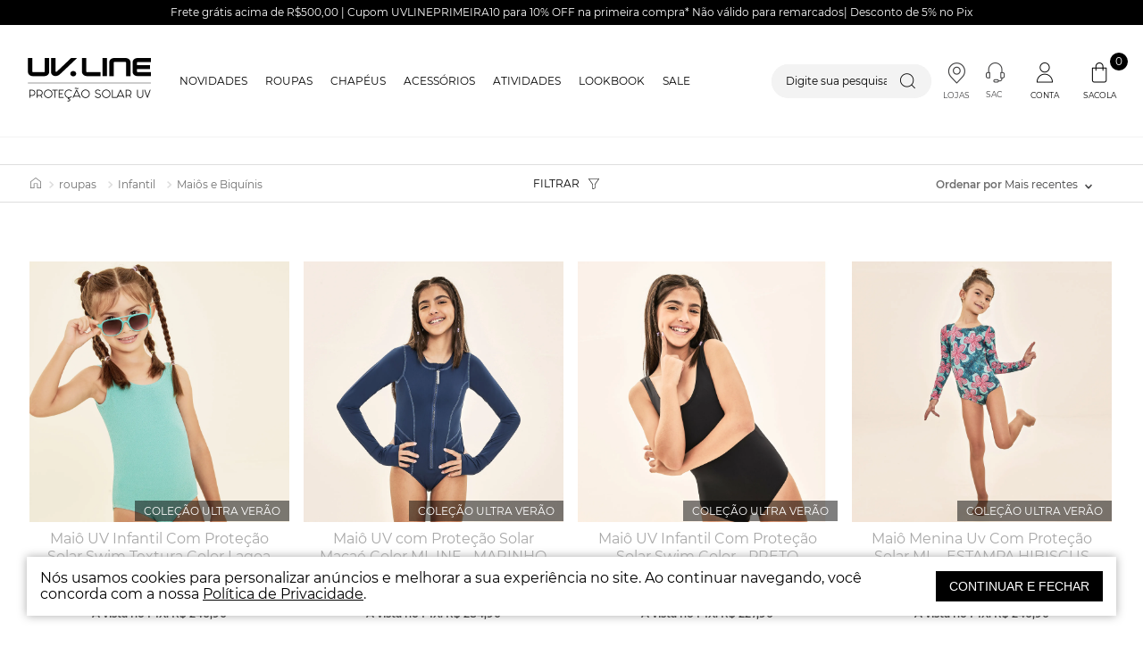

--- FILE ---
content_type: text/html; charset=utf-8
request_url: https://www.google.com/recaptcha/enterprise/anchor?ar=1&k=6LdV7CIpAAAAAPUrHXWlFArQ5hSiNQJk6Ja-vcYM&co=aHR0cHM6Ly93d3cudXZsaW5lLmNvbS5icjo0NDM.&hl=pt-BR&v=PoyoqOPhxBO7pBk68S4YbpHZ&size=invisible&anchor-ms=20000&execute-ms=30000&cb=9i2hp4us1y5j
body_size: 48733
content:
<!DOCTYPE HTML><html dir="ltr" lang="pt-BR"><head><meta http-equiv="Content-Type" content="text/html; charset=UTF-8">
<meta http-equiv="X-UA-Compatible" content="IE=edge">
<title>reCAPTCHA</title>
<style type="text/css">
/* cyrillic-ext */
@font-face {
  font-family: 'Roboto';
  font-style: normal;
  font-weight: 400;
  font-stretch: 100%;
  src: url(//fonts.gstatic.com/s/roboto/v48/KFO7CnqEu92Fr1ME7kSn66aGLdTylUAMa3GUBHMdazTgWw.woff2) format('woff2');
  unicode-range: U+0460-052F, U+1C80-1C8A, U+20B4, U+2DE0-2DFF, U+A640-A69F, U+FE2E-FE2F;
}
/* cyrillic */
@font-face {
  font-family: 'Roboto';
  font-style: normal;
  font-weight: 400;
  font-stretch: 100%;
  src: url(//fonts.gstatic.com/s/roboto/v48/KFO7CnqEu92Fr1ME7kSn66aGLdTylUAMa3iUBHMdazTgWw.woff2) format('woff2');
  unicode-range: U+0301, U+0400-045F, U+0490-0491, U+04B0-04B1, U+2116;
}
/* greek-ext */
@font-face {
  font-family: 'Roboto';
  font-style: normal;
  font-weight: 400;
  font-stretch: 100%;
  src: url(//fonts.gstatic.com/s/roboto/v48/KFO7CnqEu92Fr1ME7kSn66aGLdTylUAMa3CUBHMdazTgWw.woff2) format('woff2');
  unicode-range: U+1F00-1FFF;
}
/* greek */
@font-face {
  font-family: 'Roboto';
  font-style: normal;
  font-weight: 400;
  font-stretch: 100%;
  src: url(//fonts.gstatic.com/s/roboto/v48/KFO7CnqEu92Fr1ME7kSn66aGLdTylUAMa3-UBHMdazTgWw.woff2) format('woff2');
  unicode-range: U+0370-0377, U+037A-037F, U+0384-038A, U+038C, U+038E-03A1, U+03A3-03FF;
}
/* math */
@font-face {
  font-family: 'Roboto';
  font-style: normal;
  font-weight: 400;
  font-stretch: 100%;
  src: url(//fonts.gstatic.com/s/roboto/v48/KFO7CnqEu92Fr1ME7kSn66aGLdTylUAMawCUBHMdazTgWw.woff2) format('woff2');
  unicode-range: U+0302-0303, U+0305, U+0307-0308, U+0310, U+0312, U+0315, U+031A, U+0326-0327, U+032C, U+032F-0330, U+0332-0333, U+0338, U+033A, U+0346, U+034D, U+0391-03A1, U+03A3-03A9, U+03B1-03C9, U+03D1, U+03D5-03D6, U+03F0-03F1, U+03F4-03F5, U+2016-2017, U+2034-2038, U+203C, U+2040, U+2043, U+2047, U+2050, U+2057, U+205F, U+2070-2071, U+2074-208E, U+2090-209C, U+20D0-20DC, U+20E1, U+20E5-20EF, U+2100-2112, U+2114-2115, U+2117-2121, U+2123-214F, U+2190, U+2192, U+2194-21AE, U+21B0-21E5, U+21F1-21F2, U+21F4-2211, U+2213-2214, U+2216-22FF, U+2308-230B, U+2310, U+2319, U+231C-2321, U+2336-237A, U+237C, U+2395, U+239B-23B7, U+23D0, U+23DC-23E1, U+2474-2475, U+25AF, U+25B3, U+25B7, U+25BD, U+25C1, U+25CA, U+25CC, U+25FB, U+266D-266F, U+27C0-27FF, U+2900-2AFF, U+2B0E-2B11, U+2B30-2B4C, U+2BFE, U+3030, U+FF5B, U+FF5D, U+1D400-1D7FF, U+1EE00-1EEFF;
}
/* symbols */
@font-face {
  font-family: 'Roboto';
  font-style: normal;
  font-weight: 400;
  font-stretch: 100%;
  src: url(//fonts.gstatic.com/s/roboto/v48/KFO7CnqEu92Fr1ME7kSn66aGLdTylUAMaxKUBHMdazTgWw.woff2) format('woff2');
  unicode-range: U+0001-000C, U+000E-001F, U+007F-009F, U+20DD-20E0, U+20E2-20E4, U+2150-218F, U+2190, U+2192, U+2194-2199, U+21AF, U+21E6-21F0, U+21F3, U+2218-2219, U+2299, U+22C4-22C6, U+2300-243F, U+2440-244A, U+2460-24FF, U+25A0-27BF, U+2800-28FF, U+2921-2922, U+2981, U+29BF, U+29EB, U+2B00-2BFF, U+4DC0-4DFF, U+FFF9-FFFB, U+10140-1018E, U+10190-1019C, U+101A0, U+101D0-101FD, U+102E0-102FB, U+10E60-10E7E, U+1D2C0-1D2D3, U+1D2E0-1D37F, U+1F000-1F0FF, U+1F100-1F1AD, U+1F1E6-1F1FF, U+1F30D-1F30F, U+1F315, U+1F31C, U+1F31E, U+1F320-1F32C, U+1F336, U+1F378, U+1F37D, U+1F382, U+1F393-1F39F, U+1F3A7-1F3A8, U+1F3AC-1F3AF, U+1F3C2, U+1F3C4-1F3C6, U+1F3CA-1F3CE, U+1F3D4-1F3E0, U+1F3ED, U+1F3F1-1F3F3, U+1F3F5-1F3F7, U+1F408, U+1F415, U+1F41F, U+1F426, U+1F43F, U+1F441-1F442, U+1F444, U+1F446-1F449, U+1F44C-1F44E, U+1F453, U+1F46A, U+1F47D, U+1F4A3, U+1F4B0, U+1F4B3, U+1F4B9, U+1F4BB, U+1F4BF, U+1F4C8-1F4CB, U+1F4D6, U+1F4DA, U+1F4DF, U+1F4E3-1F4E6, U+1F4EA-1F4ED, U+1F4F7, U+1F4F9-1F4FB, U+1F4FD-1F4FE, U+1F503, U+1F507-1F50B, U+1F50D, U+1F512-1F513, U+1F53E-1F54A, U+1F54F-1F5FA, U+1F610, U+1F650-1F67F, U+1F687, U+1F68D, U+1F691, U+1F694, U+1F698, U+1F6AD, U+1F6B2, U+1F6B9-1F6BA, U+1F6BC, U+1F6C6-1F6CF, U+1F6D3-1F6D7, U+1F6E0-1F6EA, U+1F6F0-1F6F3, U+1F6F7-1F6FC, U+1F700-1F7FF, U+1F800-1F80B, U+1F810-1F847, U+1F850-1F859, U+1F860-1F887, U+1F890-1F8AD, U+1F8B0-1F8BB, U+1F8C0-1F8C1, U+1F900-1F90B, U+1F93B, U+1F946, U+1F984, U+1F996, U+1F9E9, U+1FA00-1FA6F, U+1FA70-1FA7C, U+1FA80-1FA89, U+1FA8F-1FAC6, U+1FACE-1FADC, U+1FADF-1FAE9, U+1FAF0-1FAF8, U+1FB00-1FBFF;
}
/* vietnamese */
@font-face {
  font-family: 'Roboto';
  font-style: normal;
  font-weight: 400;
  font-stretch: 100%;
  src: url(//fonts.gstatic.com/s/roboto/v48/KFO7CnqEu92Fr1ME7kSn66aGLdTylUAMa3OUBHMdazTgWw.woff2) format('woff2');
  unicode-range: U+0102-0103, U+0110-0111, U+0128-0129, U+0168-0169, U+01A0-01A1, U+01AF-01B0, U+0300-0301, U+0303-0304, U+0308-0309, U+0323, U+0329, U+1EA0-1EF9, U+20AB;
}
/* latin-ext */
@font-face {
  font-family: 'Roboto';
  font-style: normal;
  font-weight: 400;
  font-stretch: 100%;
  src: url(//fonts.gstatic.com/s/roboto/v48/KFO7CnqEu92Fr1ME7kSn66aGLdTylUAMa3KUBHMdazTgWw.woff2) format('woff2');
  unicode-range: U+0100-02BA, U+02BD-02C5, U+02C7-02CC, U+02CE-02D7, U+02DD-02FF, U+0304, U+0308, U+0329, U+1D00-1DBF, U+1E00-1E9F, U+1EF2-1EFF, U+2020, U+20A0-20AB, U+20AD-20C0, U+2113, U+2C60-2C7F, U+A720-A7FF;
}
/* latin */
@font-face {
  font-family: 'Roboto';
  font-style: normal;
  font-weight: 400;
  font-stretch: 100%;
  src: url(//fonts.gstatic.com/s/roboto/v48/KFO7CnqEu92Fr1ME7kSn66aGLdTylUAMa3yUBHMdazQ.woff2) format('woff2');
  unicode-range: U+0000-00FF, U+0131, U+0152-0153, U+02BB-02BC, U+02C6, U+02DA, U+02DC, U+0304, U+0308, U+0329, U+2000-206F, U+20AC, U+2122, U+2191, U+2193, U+2212, U+2215, U+FEFF, U+FFFD;
}
/* cyrillic-ext */
@font-face {
  font-family: 'Roboto';
  font-style: normal;
  font-weight: 500;
  font-stretch: 100%;
  src: url(//fonts.gstatic.com/s/roboto/v48/KFO7CnqEu92Fr1ME7kSn66aGLdTylUAMa3GUBHMdazTgWw.woff2) format('woff2');
  unicode-range: U+0460-052F, U+1C80-1C8A, U+20B4, U+2DE0-2DFF, U+A640-A69F, U+FE2E-FE2F;
}
/* cyrillic */
@font-face {
  font-family: 'Roboto';
  font-style: normal;
  font-weight: 500;
  font-stretch: 100%;
  src: url(//fonts.gstatic.com/s/roboto/v48/KFO7CnqEu92Fr1ME7kSn66aGLdTylUAMa3iUBHMdazTgWw.woff2) format('woff2');
  unicode-range: U+0301, U+0400-045F, U+0490-0491, U+04B0-04B1, U+2116;
}
/* greek-ext */
@font-face {
  font-family: 'Roboto';
  font-style: normal;
  font-weight: 500;
  font-stretch: 100%;
  src: url(//fonts.gstatic.com/s/roboto/v48/KFO7CnqEu92Fr1ME7kSn66aGLdTylUAMa3CUBHMdazTgWw.woff2) format('woff2');
  unicode-range: U+1F00-1FFF;
}
/* greek */
@font-face {
  font-family: 'Roboto';
  font-style: normal;
  font-weight: 500;
  font-stretch: 100%;
  src: url(//fonts.gstatic.com/s/roboto/v48/KFO7CnqEu92Fr1ME7kSn66aGLdTylUAMa3-UBHMdazTgWw.woff2) format('woff2');
  unicode-range: U+0370-0377, U+037A-037F, U+0384-038A, U+038C, U+038E-03A1, U+03A3-03FF;
}
/* math */
@font-face {
  font-family: 'Roboto';
  font-style: normal;
  font-weight: 500;
  font-stretch: 100%;
  src: url(//fonts.gstatic.com/s/roboto/v48/KFO7CnqEu92Fr1ME7kSn66aGLdTylUAMawCUBHMdazTgWw.woff2) format('woff2');
  unicode-range: U+0302-0303, U+0305, U+0307-0308, U+0310, U+0312, U+0315, U+031A, U+0326-0327, U+032C, U+032F-0330, U+0332-0333, U+0338, U+033A, U+0346, U+034D, U+0391-03A1, U+03A3-03A9, U+03B1-03C9, U+03D1, U+03D5-03D6, U+03F0-03F1, U+03F4-03F5, U+2016-2017, U+2034-2038, U+203C, U+2040, U+2043, U+2047, U+2050, U+2057, U+205F, U+2070-2071, U+2074-208E, U+2090-209C, U+20D0-20DC, U+20E1, U+20E5-20EF, U+2100-2112, U+2114-2115, U+2117-2121, U+2123-214F, U+2190, U+2192, U+2194-21AE, U+21B0-21E5, U+21F1-21F2, U+21F4-2211, U+2213-2214, U+2216-22FF, U+2308-230B, U+2310, U+2319, U+231C-2321, U+2336-237A, U+237C, U+2395, U+239B-23B7, U+23D0, U+23DC-23E1, U+2474-2475, U+25AF, U+25B3, U+25B7, U+25BD, U+25C1, U+25CA, U+25CC, U+25FB, U+266D-266F, U+27C0-27FF, U+2900-2AFF, U+2B0E-2B11, U+2B30-2B4C, U+2BFE, U+3030, U+FF5B, U+FF5D, U+1D400-1D7FF, U+1EE00-1EEFF;
}
/* symbols */
@font-face {
  font-family: 'Roboto';
  font-style: normal;
  font-weight: 500;
  font-stretch: 100%;
  src: url(//fonts.gstatic.com/s/roboto/v48/KFO7CnqEu92Fr1ME7kSn66aGLdTylUAMaxKUBHMdazTgWw.woff2) format('woff2');
  unicode-range: U+0001-000C, U+000E-001F, U+007F-009F, U+20DD-20E0, U+20E2-20E4, U+2150-218F, U+2190, U+2192, U+2194-2199, U+21AF, U+21E6-21F0, U+21F3, U+2218-2219, U+2299, U+22C4-22C6, U+2300-243F, U+2440-244A, U+2460-24FF, U+25A0-27BF, U+2800-28FF, U+2921-2922, U+2981, U+29BF, U+29EB, U+2B00-2BFF, U+4DC0-4DFF, U+FFF9-FFFB, U+10140-1018E, U+10190-1019C, U+101A0, U+101D0-101FD, U+102E0-102FB, U+10E60-10E7E, U+1D2C0-1D2D3, U+1D2E0-1D37F, U+1F000-1F0FF, U+1F100-1F1AD, U+1F1E6-1F1FF, U+1F30D-1F30F, U+1F315, U+1F31C, U+1F31E, U+1F320-1F32C, U+1F336, U+1F378, U+1F37D, U+1F382, U+1F393-1F39F, U+1F3A7-1F3A8, U+1F3AC-1F3AF, U+1F3C2, U+1F3C4-1F3C6, U+1F3CA-1F3CE, U+1F3D4-1F3E0, U+1F3ED, U+1F3F1-1F3F3, U+1F3F5-1F3F7, U+1F408, U+1F415, U+1F41F, U+1F426, U+1F43F, U+1F441-1F442, U+1F444, U+1F446-1F449, U+1F44C-1F44E, U+1F453, U+1F46A, U+1F47D, U+1F4A3, U+1F4B0, U+1F4B3, U+1F4B9, U+1F4BB, U+1F4BF, U+1F4C8-1F4CB, U+1F4D6, U+1F4DA, U+1F4DF, U+1F4E3-1F4E6, U+1F4EA-1F4ED, U+1F4F7, U+1F4F9-1F4FB, U+1F4FD-1F4FE, U+1F503, U+1F507-1F50B, U+1F50D, U+1F512-1F513, U+1F53E-1F54A, U+1F54F-1F5FA, U+1F610, U+1F650-1F67F, U+1F687, U+1F68D, U+1F691, U+1F694, U+1F698, U+1F6AD, U+1F6B2, U+1F6B9-1F6BA, U+1F6BC, U+1F6C6-1F6CF, U+1F6D3-1F6D7, U+1F6E0-1F6EA, U+1F6F0-1F6F3, U+1F6F7-1F6FC, U+1F700-1F7FF, U+1F800-1F80B, U+1F810-1F847, U+1F850-1F859, U+1F860-1F887, U+1F890-1F8AD, U+1F8B0-1F8BB, U+1F8C0-1F8C1, U+1F900-1F90B, U+1F93B, U+1F946, U+1F984, U+1F996, U+1F9E9, U+1FA00-1FA6F, U+1FA70-1FA7C, U+1FA80-1FA89, U+1FA8F-1FAC6, U+1FACE-1FADC, U+1FADF-1FAE9, U+1FAF0-1FAF8, U+1FB00-1FBFF;
}
/* vietnamese */
@font-face {
  font-family: 'Roboto';
  font-style: normal;
  font-weight: 500;
  font-stretch: 100%;
  src: url(//fonts.gstatic.com/s/roboto/v48/KFO7CnqEu92Fr1ME7kSn66aGLdTylUAMa3OUBHMdazTgWw.woff2) format('woff2');
  unicode-range: U+0102-0103, U+0110-0111, U+0128-0129, U+0168-0169, U+01A0-01A1, U+01AF-01B0, U+0300-0301, U+0303-0304, U+0308-0309, U+0323, U+0329, U+1EA0-1EF9, U+20AB;
}
/* latin-ext */
@font-face {
  font-family: 'Roboto';
  font-style: normal;
  font-weight: 500;
  font-stretch: 100%;
  src: url(//fonts.gstatic.com/s/roboto/v48/KFO7CnqEu92Fr1ME7kSn66aGLdTylUAMa3KUBHMdazTgWw.woff2) format('woff2');
  unicode-range: U+0100-02BA, U+02BD-02C5, U+02C7-02CC, U+02CE-02D7, U+02DD-02FF, U+0304, U+0308, U+0329, U+1D00-1DBF, U+1E00-1E9F, U+1EF2-1EFF, U+2020, U+20A0-20AB, U+20AD-20C0, U+2113, U+2C60-2C7F, U+A720-A7FF;
}
/* latin */
@font-face {
  font-family: 'Roboto';
  font-style: normal;
  font-weight: 500;
  font-stretch: 100%;
  src: url(//fonts.gstatic.com/s/roboto/v48/KFO7CnqEu92Fr1ME7kSn66aGLdTylUAMa3yUBHMdazQ.woff2) format('woff2');
  unicode-range: U+0000-00FF, U+0131, U+0152-0153, U+02BB-02BC, U+02C6, U+02DA, U+02DC, U+0304, U+0308, U+0329, U+2000-206F, U+20AC, U+2122, U+2191, U+2193, U+2212, U+2215, U+FEFF, U+FFFD;
}
/* cyrillic-ext */
@font-face {
  font-family: 'Roboto';
  font-style: normal;
  font-weight: 900;
  font-stretch: 100%;
  src: url(//fonts.gstatic.com/s/roboto/v48/KFO7CnqEu92Fr1ME7kSn66aGLdTylUAMa3GUBHMdazTgWw.woff2) format('woff2');
  unicode-range: U+0460-052F, U+1C80-1C8A, U+20B4, U+2DE0-2DFF, U+A640-A69F, U+FE2E-FE2F;
}
/* cyrillic */
@font-face {
  font-family: 'Roboto';
  font-style: normal;
  font-weight: 900;
  font-stretch: 100%;
  src: url(//fonts.gstatic.com/s/roboto/v48/KFO7CnqEu92Fr1ME7kSn66aGLdTylUAMa3iUBHMdazTgWw.woff2) format('woff2');
  unicode-range: U+0301, U+0400-045F, U+0490-0491, U+04B0-04B1, U+2116;
}
/* greek-ext */
@font-face {
  font-family: 'Roboto';
  font-style: normal;
  font-weight: 900;
  font-stretch: 100%;
  src: url(//fonts.gstatic.com/s/roboto/v48/KFO7CnqEu92Fr1ME7kSn66aGLdTylUAMa3CUBHMdazTgWw.woff2) format('woff2');
  unicode-range: U+1F00-1FFF;
}
/* greek */
@font-face {
  font-family: 'Roboto';
  font-style: normal;
  font-weight: 900;
  font-stretch: 100%;
  src: url(//fonts.gstatic.com/s/roboto/v48/KFO7CnqEu92Fr1ME7kSn66aGLdTylUAMa3-UBHMdazTgWw.woff2) format('woff2');
  unicode-range: U+0370-0377, U+037A-037F, U+0384-038A, U+038C, U+038E-03A1, U+03A3-03FF;
}
/* math */
@font-face {
  font-family: 'Roboto';
  font-style: normal;
  font-weight: 900;
  font-stretch: 100%;
  src: url(//fonts.gstatic.com/s/roboto/v48/KFO7CnqEu92Fr1ME7kSn66aGLdTylUAMawCUBHMdazTgWw.woff2) format('woff2');
  unicode-range: U+0302-0303, U+0305, U+0307-0308, U+0310, U+0312, U+0315, U+031A, U+0326-0327, U+032C, U+032F-0330, U+0332-0333, U+0338, U+033A, U+0346, U+034D, U+0391-03A1, U+03A3-03A9, U+03B1-03C9, U+03D1, U+03D5-03D6, U+03F0-03F1, U+03F4-03F5, U+2016-2017, U+2034-2038, U+203C, U+2040, U+2043, U+2047, U+2050, U+2057, U+205F, U+2070-2071, U+2074-208E, U+2090-209C, U+20D0-20DC, U+20E1, U+20E5-20EF, U+2100-2112, U+2114-2115, U+2117-2121, U+2123-214F, U+2190, U+2192, U+2194-21AE, U+21B0-21E5, U+21F1-21F2, U+21F4-2211, U+2213-2214, U+2216-22FF, U+2308-230B, U+2310, U+2319, U+231C-2321, U+2336-237A, U+237C, U+2395, U+239B-23B7, U+23D0, U+23DC-23E1, U+2474-2475, U+25AF, U+25B3, U+25B7, U+25BD, U+25C1, U+25CA, U+25CC, U+25FB, U+266D-266F, U+27C0-27FF, U+2900-2AFF, U+2B0E-2B11, U+2B30-2B4C, U+2BFE, U+3030, U+FF5B, U+FF5D, U+1D400-1D7FF, U+1EE00-1EEFF;
}
/* symbols */
@font-face {
  font-family: 'Roboto';
  font-style: normal;
  font-weight: 900;
  font-stretch: 100%;
  src: url(//fonts.gstatic.com/s/roboto/v48/KFO7CnqEu92Fr1ME7kSn66aGLdTylUAMaxKUBHMdazTgWw.woff2) format('woff2');
  unicode-range: U+0001-000C, U+000E-001F, U+007F-009F, U+20DD-20E0, U+20E2-20E4, U+2150-218F, U+2190, U+2192, U+2194-2199, U+21AF, U+21E6-21F0, U+21F3, U+2218-2219, U+2299, U+22C4-22C6, U+2300-243F, U+2440-244A, U+2460-24FF, U+25A0-27BF, U+2800-28FF, U+2921-2922, U+2981, U+29BF, U+29EB, U+2B00-2BFF, U+4DC0-4DFF, U+FFF9-FFFB, U+10140-1018E, U+10190-1019C, U+101A0, U+101D0-101FD, U+102E0-102FB, U+10E60-10E7E, U+1D2C0-1D2D3, U+1D2E0-1D37F, U+1F000-1F0FF, U+1F100-1F1AD, U+1F1E6-1F1FF, U+1F30D-1F30F, U+1F315, U+1F31C, U+1F31E, U+1F320-1F32C, U+1F336, U+1F378, U+1F37D, U+1F382, U+1F393-1F39F, U+1F3A7-1F3A8, U+1F3AC-1F3AF, U+1F3C2, U+1F3C4-1F3C6, U+1F3CA-1F3CE, U+1F3D4-1F3E0, U+1F3ED, U+1F3F1-1F3F3, U+1F3F5-1F3F7, U+1F408, U+1F415, U+1F41F, U+1F426, U+1F43F, U+1F441-1F442, U+1F444, U+1F446-1F449, U+1F44C-1F44E, U+1F453, U+1F46A, U+1F47D, U+1F4A3, U+1F4B0, U+1F4B3, U+1F4B9, U+1F4BB, U+1F4BF, U+1F4C8-1F4CB, U+1F4D6, U+1F4DA, U+1F4DF, U+1F4E3-1F4E6, U+1F4EA-1F4ED, U+1F4F7, U+1F4F9-1F4FB, U+1F4FD-1F4FE, U+1F503, U+1F507-1F50B, U+1F50D, U+1F512-1F513, U+1F53E-1F54A, U+1F54F-1F5FA, U+1F610, U+1F650-1F67F, U+1F687, U+1F68D, U+1F691, U+1F694, U+1F698, U+1F6AD, U+1F6B2, U+1F6B9-1F6BA, U+1F6BC, U+1F6C6-1F6CF, U+1F6D3-1F6D7, U+1F6E0-1F6EA, U+1F6F0-1F6F3, U+1F6F7-1F6FC, U+1F700-1F7FF, U+1F800-1F80B, U+1F810-1F847, U+1F850-1F859, U+1F860-1F887, U+1F890-1F8AD, U+1F8B0-1F8BB, U+1F8C0-1F8C1, U+1F900-1F90B, U+1F93B, U+1F946, U+1F984, U+1F996, U+1F9E9, U+1FA00-1FA6F, U+1FA70-1FA7C, U+1FA80-1FA89, U+1FA8F-1FAC6, U+1FACE-1FADC, U+1FADF-1FAE9, U+1FAF0-1FAF8, U+1FB00-1FBFF;
}
/* vietnamese */
@font-face {
  font-family: 'Roboto';
  font-style: normal;
  font-weight: 900;
  font-stretch: 100%;
  src: url(//fonts.gstatic.com/s/roboto/v48/KFO7CnqEu92Fr1ME7kSn66aGLdTylUAMa3OUBHMdazTgWw.woff2) format('woff2');
  unicode-range: U+0102-0103, U+0110-0111, U+0128-0129, U+0168-0169, U+01A0-01A1, U+01AF-01B0, U+0300-0301, U+0303-0304, U+0308-0309, U+0323, U+0329, U+1EA0-1EF9, U+20AB;
}
/* latin-ext */
@font-face {
  font-family: 'Roboto';
  font-style: normal;
  font-weight: 900;
  font-stretch: 100%;
  src: url(//fonts.gstatic.com/s/roboto/v48/KFO7CnqEu92Fr1ME7kSn66aGLdTylUAMa3KUBHMdazTgWw.woff2) format('woff2');
  unicode-range: U+0100-02BA, U+02BD-02C5, U+02C7-02CC, U+02CE-02D7, U+02DD-02FF, U+0304, U+0308, U+0329, U+1D00-1DBF, U+1E00-1E9F, U+1EF2-1EFF, U+2020, U+20A0-20AB, U+20AD-20C0, U+2113, U+2C60-2C7F, U+A720-A7FF;
}
/* latin */
@font-face {
  font-family: 'Roboto';
  font-style: normal;
  font-weight: 900;
  font-stretch: 100%;
  src: url(//fonts.gstatic.com/s/roboto/v48/KFO7CnqEu92Fr1ME7kSn66aGLdTylUAMa3yUBHMdazQ.woff2) format('woff2');
  unicode-range: U+0000-00FF, U+0131, U+0152-0153, U+02BB-02BC, U+02C6, U+02DA, U+02DC, U+0304, U+0308, U+0329, U+2000-206F, U+20AC, U+2122, U+2191, U+2193, U+2212, U+2215, U+FEFF, U+FFFD;
}

</style>
<link rel="stylesheet" type="text/css" href="https://www.gstatic.com/recaptcha/releases/PoyoqOPhxBO7pBk68S4YbpHZ/styles__ltr.css">
<script nonce="gKOtvjb8uFi_0_ejOhqUug" type="text/javascript">window['__recaptcha_api'] = 'https://www.google.com/recaptcha/enterprise/';</script>
<script type="text/javascript" src="https://www.gstatic.com/recaptcha/releases/PoyoqOPhxBO7pBk68S4YbpHZ/recaptcha__pt_br.js" nonce="gKOtvjb8uFi_0_ejOhqUug">
      
    </script></head>
<body><div id="rc-anchor-alert" class="rc-anchor-alert"></div>
<input type="hidden" id="recaptcha-token" value="[base64]">
<script type="text/javascript" nonce="gKOtvjb8uFi_0_ejOhqUug">
      recaptcha.anchor.Main.init("[\x22ainput\x22,[\x22bgdata\x22,\x22\x22,\[base64]/[base64]/[base64]/[base64]/[base64]/[base64]/KGcoTywyNTMsTy5PKSxVRyhPLEMpKTpnKE8sMjUzLEMpLE8pKSxsKSksTykpfSxieT1mdW5jdGlvbihDLE8sdSxsKXtmb3IobD0odT1SKEMpLDApO08+MDtPLS0pbD1sPDw4fFooQyk7ZyhDLHUsbCl9LFVHPWZ1bmN0aW9uKEMsTyl7Qy5pLmxlbmd0aD4xMDQ/[base64]/[base64]/[base64]/[base64]/[base64]/[base64]/[base64]\\u003d\x22,\[base64]\\u003d\\u003d\x22,\x22ScK6N8KQw65eM2UAw5DCol/CvcOteEPDn37Cq248w67DtD1+IMKbwpzCj03CvR5qw7sPwqPCsnHCpxLDtEjDssKeAsOzw5FBS8OuJ1jDisOMw5vDvFIyIsOAwrTDtWzCnn9AJ8KXUHTDnsKZVQDCszzDu8KUD8OqwpV/AS3ChirCujpNw7DDjFXDqMOKwrIALCBvSg9GNg4yCMO6w5sDf3bDh8OGw4XDlsODw6PDrHvDrMKLw6/DssOQw4sMfnnDnXkYw4XDqMO8EMOsw4TDvCDCiG8bw4MBwrhQc8OtwobCp8OgRQ5FOjLDshxMwrnDt8Kcw6Z0WWnDlkApw7ZtS8OEworChGE7w6VuVcO/wqgbwpQabT1BwqoTMxcmHS3ChMOjw6Qpw5vCtHB6CMKAd8KEwrduEADCjQMSw6QlJcO5wq5ZJ2vDlsORwpQKU34IwqXCglg4I2IJwphkTsKpWMOoKnJmRsO+KRjDgm3CrxkQAgBlVcOSw7LCp2N2w6gXFFckwoVDfE/CkSHCh8OAYE9EZsOzKcOfwo03wrjCp8KgcX55w4zCvWhuwo0nNsOFeC4udgYadcKww4vDl8ODwprCmsOow5lFwpRhcAXDtMKXUVXCnwNBwqFrTMKTwqjCn8KJw4zDkMO8w7YGwosPw4zDlsKFJ8KewrLDq1xGWnDCjsO6w5psw5kAwoQAwr/[base64]/CtnduH0J1HsKQSMK7wofChVkmPxrCscK0w4jDpwLDpMKXw4jCtwRKw7RtZMOGBztOYsOkcMOiw6/CrA/CplwdKXXCl8KcGntXZlt8w4HDucOlDsOAw7c8w58FFWNncMK+bMKww6LDh8KXLcKFwooUwrDDtw/Dn8Oqw5jDknQLw7c7w7LDtMK8JkYTF8OICsK+f8O7wrtmw78IAznDkEYaTsKlwqULwoDDpxrCtxLDuRLClsOLwofCs8OEeR8IW8OTw6DDo8Opw4/Cq8OiBHzCnmjDpcOvdsKIw49hwrHCpcOBwp5Qw4p5Zz06w6fCjMOeMcOYw51IwqzDrWfChybCuMO4w6HDnsOkZcKSwrEewqjCu8OEwrRwwpHDlxLDvBjDikYIwqTCsGrCrDZVfMKzTsOYw55Nw53DkMO+UMKyL2VtesOEwrzCr8OKw7jDjMKyw6/CrcOtPcKsZRLCtmXDo8OIwpjDosOTw4XCjMKkI8Ocw40FeF1hE07DpsOBP8OkwqNyw5IKw4bDscKDw58LwpLDscKtYMKVw7VHw5IRLcOlXQTCrVrCoHwNw7nCuMKRDw3Cs30vLWLDhsKcR8Ouwpdnw7PDucOpCgJoD8O/J3NuQMOKRH/DoRFVw63ChkVPwqbCszvCvw4rw6UlwqPDsMO9wrXCqCYITsOkQcK+eiV+cgLDky7CmsKNwpjCpwVdw6TDu8KEHcKtHMOgYMKwwrTCrEvDkMOqw69Pw6diwpXCgy/CjRUOOcOWwqjCocKCwoM+ZcOnwq3CgcOwHUjDhAXDmQnDs3QJUGfDi8O1wr9JACTCmAldCHUMwrZDw6jChxhvXcK/[base64]/w6jCucOYd30mXsK9woMswrnDgcOme8KCwr/CocKEw75FXWdxwq3CkS3DmcKbwqzCuMKWJcORwrPCqCp1w4LCtGcfwpfCoFEswq0IwqLDmX0Vw6s4w43ClsKZezHDom3CgzbCiBg5w6bDs2fDmUfDsnnCtMOuw67Cv1VIesONw4HCmTlIw7DDmADChSLDtcKTVcKLei/CusONw7bDjk3DtRtzw4RGwrbCscOrCMKAWsOMdcOew6pdw7Ftw5wYwqkrw4TDpVvDiMK/wq3Dq8KiwoTDkMOzw51sFQXDunVfwq8OO8O+wp1kW8OZfiRwwpsxwoZ4wo3CmH/[base64]/wofDlXvDv1PCisKRF3nDmcKNWzfCi8K2FikrIThSBFxfFmPDlwh/wqpvwqEvEMOKYsKzwqHDmS1hIsO3VWPCnMKEwoPCtMOkwqTDp8Obw6vDtx7Dj8KvHsKNwohhw6HCuUHDvXPDglovw7dFa8O7OknDrsKEw45wcMO7M1PCuCI4w7fDh8ORZcKXwq5WA8OqwrxVVsOQw48XL8K/[base64]/DjU7DtTF1w4XCnRBCPUYVw7Vqw73DtcOLC8Kew6rCusKsWcOHHMOMwqoow5bCr2ZcwoF/[base64]/CnMOzbBkYw4dhQxTCtMO6wojDuEbDq8KOwqpPw4zDqsOlC8KOw4Qww6vDmcKUWcK5LcKEw5/Dtz/CpcOOYcKHw5xew4g+OsOEw5Ehwpgsw7rDjxDDnFTDnz5PZcKnQMKkKcKHw4ETZ0kFO8KQSSrCrwZOLMK6wp1GIRkrwpDDiGnDucK/[base64]/[base64]/CnWY2DWMJw53DolEdfWXCoMOgSSPDlcKpwo0pw4xtXMONeXltOcOKWXN/w7dewpwJw7rDh8OIwqcxEQcAwq5SNsOAwpnCukF7TjJiw4E5K1TCmsK6woQdwqovw4vDk8Kxw7kXwrplwoXDtMKqw7zCsA/[base64]/CtsOMHnRSw4zCmxFUwrVjBcKeTMKIwqLCqFvCk8Ozb8OgwoVBTSfDl8KZw6Ylw60Gw7jCtMO5ZsKbRCVZb8Kzw4nCncOswrATdcOVw6PCsMKGRkJhU8Kww4c5wqIjUcOJw78uw60ye8Okw4Ivwo1MScOjwpA0w7vDmDPDqX7CksK1w64/wpjDoDvCkHp9V8Kqw51Fwq/CjMKuw7TCrWfDg8KPw5JnaiHCncOhw5TCn0vDi8OcwobDmTjCksKzJ8O3Ik5tAF7DnwLCk8K+dMKEZMKnYE5wbih/wplEw7rCqMKSLsOnFsOdw4d/X39IwoZBMxHClBcdSGfCpn/CqMKKwp3DjcOdw6NSDkTCjsOTw5/CtldUw7okB8Odw7/DngjDlThWPcKBwqQbYwcaG8OxcsKrGDPChRTDmx1nw7fCinkkw6vCjQBwwobDiRQ/TSU3AiLCusKaFwhkcMKLZSsLwoVwDQA8fn9UPVlhw4XDtsKpw53Dq1jCuy5owr03w7DCm17Dr8O7w4dtGxQqD8O7w6nDuk5Tw4PCvcKrSHHDoMKkQsKiwrJVw5bDnG9dVDUteGbDk1xSNMO/wrUDw7lwwodIwqrCi8OFw5kqSVAVOsK/w4JTd8KHf8OYUBPDuUQAw67Cm1/CmsK6VGHCocOGwrnCph4VwpbCnsOZc8Oxwr/DnmQHMC3CnMORw77ClcKYEwV6bRwWR8KJwr7DtcKGw7/Ck07DpAbDhMKfw6TDglZrHMKLZcO+dlJSVcO9wrk8wpo2dXbDucOjaTJJGcK2wpXCtyNLwq1AIXkMZk/Cg2PClMO7w4vDqsOpBwbDgsKzw7/CmsK1N3ZbLkTDqcOybFnDsg4Qwr99w4R0P0zDkMKcw65RKW1IIMKNw4NdKMKSw6ptP0ZHDQrDtVcwC8OjwpY8wpTDvn/Du8O/w4A6ZMKeTUBOPFYgwoXDosO0W8Kyw6/DvzhSe2nCgWdfwqhtw7DCknpASx5Awo/[base64]/[base64]/CsOddg7DiMKiXsONw4XCrB/DssOnb8K8EVHDvGHDucKuOS3ChT3DrsKWVcK1CHgqfHZXPVHCoMKqw5VqwoVtOktHwqXCh8Kyw6rDh8Kvw5HCon8tO8OtIAnDgipgw4/Dm8OvUcOFwrXDhRHDk8Kpwoh9BcK2wrHDlcO0fyEzZcKWw4PDuGQgQUBow5zDoMK7w6E5VzvCk8KLw4fDocOrwqPDgDdbw5c9w67Djk/Dn8Omf0ERLGtfw4dIZsK9w7tNfFTDj8K+woLDjHJ7HMKgCMKuw704w4BRB8OVOVnDnwg/VcOIw45CwqM1elFew4UcYVvChjLDucK8woZWVsK+ZEHDmMOtw5bCmAfCnMOYw6PCisOAb8OUJXTCisKgw5nCjAZYZGXDsTDDlTzDpMOlU1tyb8K2NsORCn8YBAkGw59pSAnCjTt/K30dP8OxXSbDi8O9wp7DgyIgD8OUFz/[base64]/DrMKGw7Uvw5BYaXhxw5ARE2B6M8OOw4whw7Yew6hrwpvDocKXwojCsBjDuAPDgcKJb3Fuf3/ChMO8woDCq2jDlyxSdgbDncOuFsOMw5A/SMOEw5jCs8KfIsKSI8OSwp4Gwp9nw5NZwr3DoxHCi1pLc8KPw4Jww60qKxBjwqI/wrfDgMK6w7HCmW86bMKkw6nCsHRrwrrDgcOtEcOzfGTCgQHCjz3CtsKne23DncO0UsOxw4NhUyA/bhfCvMOnQAzCiRg0e2hWH2HDsmTCpsK+QcO7CMKHfUHDkA7CvwLDqmRhwqccScOTXcOWwrPCimo5SHDChMKXNSl7w6txwqADw7Y/[base64]/Dk1nDl8KQw7VNPcKxwpnDucO2H8O+w7HCiMOswo1Vw5LDv8OQAWo/wpHDoCABag7DnsOlYsOSATwhR8KkGcKASHZ0w6cVGiLCvz7DmXXCjcKlN8OVJMKVw696WGxvwrV7F8OseUkLDivCo8ONwrEZLVV/wp9twobDlAbDrsObw7jDtEswMkl/VXUww4lrwrVDw4ssN8Oqd8ORWcKaW0smMybClnAGWMOmWh4AwrPCrgdGwqvDi27Cn3rDmMKOwpvCkcONHMOrEcK/OFvCsWvDv8OJw6zDlsKmPRzDvsOqCsKDw5vCs2TDkMOgEcKYE0RraSQbB8KvwoDCmHXCvcO4IsOwwpvCgDDCicO6wrk8w50Lw4UVHcOUFH/[base64]/CrhNsw5EScBouwqYowqHCv8OKwoJdwqjCmcOmw69NwrQnwrEcBx3Cs0haBBxew4QtB0J8JMOowqDCpQAqNy4Vw7HCm8KvMVw1Gn5awq/Dj8KPwrXCscOgwoxVwqHDj8O2w4hmI8KtwoLDlMK9wqnCpmhRw77DnsK4V8OpG8Kgw7rCocKCfsOpbG9bbDTCshJrw6N5wp/Dkw/CuwXCkcKKwofDqgvDlMKPHifDmUhEwrYhaMOHOHnCu1fCpnYUAsKiOmXCpjt9wpPDlj00woLDvAvDlwhqwpJvLT94wpxHwpZydRTDiFlPdcO1w70gwp3DhMKoCsOSY8Kvw7TCicOAVH81w63ClsKIw5wxwpTCrGHCh8Olw69GwrRkw5/DtMOJw5EiUU7CgGJ4wqgfw6DDn8OiwpEsDmlywoJRw7LDhDjCpcK/w6Mcwr14wrpea8KUwpvDr0hgwq8lPScxw4vDphLChUx1w68dw7nCmRnCjEHDncKWw550MsOqw4bCvQo1GMOZw6ERw4ZIDMKyWcKiwqRnfBdfwpY2w5hfBCZlwogtw7IPwqYMw4kKDjkrRTBMw5gPGyJ7OMO7FWjDqUVLKXtNw69tTsK/EXfCpXvDnH1JcC3DrsOAwq5sQFnCj3TDv3TDkcOPFcOIecOWwq5TKsKXOMKNw5EHwozCiAxiwoUaBcO8wrDDpMOGY8OWV8OxTDzCj8K5ZcOIw6JPw5VqOUEDVcKqwpXCrn7DjD/DmWrDnMOpwppXwqJpwrPCrnJsUkVVw7gRbRPCqggwchfCtATCrHFTBBAQWXDCusOhPcOpXcONw7jCmBDDr8KiGMOIw4NKaMO4QkrCkcKhOmNiMsOCFH/[base64]/[base64]/[base64]/CsGoowq0Pw6NBw5rDm3bDhhDDscO2PHtRwrrDmMObw6HDkQnDqMOlCcOMw7UbwrYCT2sucsKAwrHDkMORwpfDmMK0JMOHMwjCmwZxwobCmMOcMMKmwr1gwqpiHMOowoF0RVrDo8OCwq8dF8OHDj/Cq8KNewkFTlISaF3CvGtfMUXDucKBEmN0f8KcecKvw7vCv2/[base64]/[base64]/DugnCuyV5OsK1wqTCkwXChMK0LcKvLsOnwq0ywqZSfU9zMl/DiMO/[base64]/wpxZcwvDjMKRS3Zbwo8Jd8Kew74fw4/CoynCsQ3CvDXDq8OEGcKjwpTDgCfDvMKPwp/CjXp3McKUDMK+w4XDk2HCqcKgI8K1w4PCisK3DHVDwozCplLDnjHDjEFNU8KmdVhVGcKNw5vCucKEOkDCqijCjyvCp8KQw6p2wr8QVsOww5HDuMO2w58kwrBpLMOtCmp9wqUPSV7Ch8O4DMOrw7/CvkQUWCjDsxDCvMKIw7PDo8OQw7DDhgEYw7LDt1jCocOWw7gxwpzCjwIXCcOFFMOvw5TCosK7ci/DqXcKw5LChcOnw7RQw6jDlCrCk8KQcHQoDipdfS0lBMKjw5rCrAJPUsO4wpY4JsKdN2jCpcOtwqjCu8Ohw65tJ3oZL3UQXw82TcOgw5sTDSbCl8O5KcOTw6QbWHfDki/[base64]/HzDDlEbCqidJwrV+R8O0I2NndMO8wpzCrFtzwo1AwoLCmD1uw7vDlmkPIh7CnMOTwrIDU8OBw6DCgsOBwrENNFTDrz4+HXcgL8OXB1Z1fnLCl8OHbh14c1JPwoTClcOxwp3Cv8OcdGYdDcKNwpw8wpoww6/DrsKPHD7DgAZbfcOBZwbCj8OCAgvDpMKXDsOsw6d0wr7DlQ/DunPDgh/Cql3ChlzDsMKQKQYQw69rw64gLsK+b8KAFw9Rah7ChmLCkz3DrivDgDfClcOzwrpswrjCpsKDEVLDqBfCqMKQOTLCuEXDs8KTw5oWGMK4MHVkw4TCtFrCihnCuMK3BMO5wrHDvWIoSFnCsBXDqUDCnSIich/Cm8OIwr1Mw4LDrsKVbEzCsDpEMlvDhsKJw4HDiUzDo8OTEAfDi8KQHX5Mw4NCw7/Dl8KpQnvChsOSMxYgX8KVPxDDmAjDjcOwHUnDrjcSKcKtwr/CmsKYacOIwoXCkiRPwptAwrRrHwvCjMO9C8KJwpxVGVA7bAU7KMOeNSYdDwPDhT5/JD5Hw5LCvQPChMKyw4LDvMOxwo0aHDjDkcOCw5wSXWPDm8OTRTVrwo0EcXdFN8OVw5TDnsKhw6Rjw4YFeCTCmX5TLMKDw7EHSMKtw747wq1xdMOMwq0jDlw5w5dkZMKBw5B5w4DCvsK+f2PCmMKVGQc9wqNhw6h/WXDCusO7MXXDjyouTTwccCEWwqxIGTLDpk/CqsKpBRI0EsKNB8ORwqB1RCDDtl3CkiYJw5EnbHzDv8OTw4fDhWnCjMKJZMKkw50zDBpWNCDDnz1Ew6fDicOUGGfDk8KUNixWM8OZwrvDhMO9w7XDgjrCs8OCD3/DnsKmw544woPCnA/[base64]/DrwTCrMOPw7rCpDRMCcO0w5txZixnIV3CqE8xaMKIw71Ywp8mTE/CiEDCrGwkwrd9w5XDhcO9wq7DisOIGw9CwrwifsKhRFgnCwDCqGNBdgN2wpMvRUhMWxF9bUBTBho/w44xFXPClsOmZMOKwrjDug/[base64]/PsKnwrkmwpZew7XCoRTCrFYiwpDDjlRewrrCr3XDsMOsD8OVXFtWX8O6ezEqwrvCnMOtwr54X8KJBVzDlgDCjRXChsKXSA50fcKgw73CjB7ClsOHwoPDoVdlCWnCo8ODw43CsMKswpHCnDpWwpDDusOwwqhVw4oqw4MSEXoLw7/Do8OeKjvCosOfeDHDgkXDj8ONOmxvwqEuwpRcwo1Gw7/DnQknw5kAa8OXw5MwwrHDtVlyZcO0wqbDq8O+BcOIaRZaQ3JdXxfCk8OHbsOQFsOow5cvd8KqJcOSf8KgPcK0wpbDuy/DpBtUYDzCs8K+cwzDn8ONw7/CusOHGAzDu8OoVAh7WhXDinNDwo7CmcK+aMKecMOGw6XDtyzCq0JiwrrDjMKYIy7DoncofTXCiQAjDzxvYyfCnSx4woQWw4MlWgoOwpdmbcKBIsKIcMOfwpPCtcK/w73DvUvCsgtCwrF8w4kbEAfCm3/CnUkiAMK1wrg0B3rDj8O2e8KLdcKXHMK2S8OiwpjDkUbCl3/[base64]/[base64]/[base64]/RVocRSHDgiI4YcKyw5c6w4nDoMKFw4/DjcKgw7pZw6sxDcK/wqEdw5YBDcO6wojCol/Cv8Odw5vDjsOuD8KtWMKNwpIDCsKRX8Ovf1jCi8Kww43DhTTDtMKywpURw7vCgcK2woPDtVpEwq/Ch8OlNsODSsOTKcOAAMOUw44KwrvDn8ORwpzCqMKbw7vCnsOzLcKYwpcQw4poRcKbw7MXw5/DrSpfHF8Bw6EAw7lyD1p8GMObw4PDkMKOw7TCgQzDkgwhIcOhXsOBHsOww6zDm8OueTnCoHVzOmjCoMOwOsKtOT8CK8KsG2DCiMO7WsKww6XCqsOWKMObw7XDo2LCkSDCjHjDu8OIwpLDkcOjYGUvXkZcEk/[base64]/[base64]/w4IDw48lD8KBT8KNGMOJR8KfwqAOwrAMwpIIfcOhLsO/J8OMw4PCtsKlwp3Duj1Iw6LDqHQlAsOvcsKXZsKCdsOXIBxIccOKw6TDjsOlwo/Cv8KZcHVIV8KjXn1zwpPDucKtw7DCtMKiAMOaFQBMaVYodkVxV8OYRcKIwofCn8KDwqEJw5bCrsOCw5pja8OtXMOJfMOxw4cgw53CqMOVwrrDosOAw6YbHWPCvU7Cs8OzfFXCm8K1w7/DozjDiUrCvMK4wqFzP8K1dMOfw5/CpwbDog4jwqfDu8KfQ8OZw53DusODw5B4GsOVw7rCocOID8KKwplKZsKgQBzCicKCw63ChCcww5DDgsKvYG/Dn3rDkcKZw6guw6oAKsKpw75gfsO+Ji7Dm8KRJBPDqHDDnjNRRsOoQ2XDr0zCixvCi1nCmVjCgUpdVsKRbsOAwpnDoMKJwqvDgUHDpl/CpEPCnMKkwpoIdjPCsg/CpxbCqMOQB8O2w69cwp4tWMKWS2Ftwp5uW1R8woHCr8OWIsKkKCLDpEfCqcOgw6rCsQ1Bwr/DmTDDv1IDAQrCjUseZz/DkMONCsOFw6g/w7U4w58rQz0CDkbCqcK+wrfCvCZzw5vCqzPDtxbDv8KEw7tHLlcCdcK9w6DDu8KlbMOrw6hOwp8Nw4NQBsKywpdyw508wqd7H8OtPntvUsKMwp4vwoXDg8OkwrwGw6TDoSLDiSTCmMOjAWFhJ8O7TcKWMhtNw4Eqwq9Vw5tswpIuwoXDqCHDhsOSdcKWw4xfwpbDoMK/RcOSw5PDvBAheCjDumzCs8KZXsOzCMOQMGpDw6cVwovDqXwpw7zDmzxFFcOIKXTDqsO1B8OfOEpSMsOYwocXw74kwqHDqhLDhVw/w7EfWXDDmsOIw5fDq8KKwqY7eyUBw4RhwpPDpsOzw40lwqslwpHCgl8Iw4ZHw7tlw71jw6RBw6TCncKQGG/CsXlDwp1/biA+wovCnsOJB8K3LUPDj8KBZ8K/wqbDmcOMHMK9w4rCjMOOwoBLw4EZCsKHw4oLwpE/Bm14Vmw0K8KDeGXDkMOvccOuS8OHw60xw4VaZicrSsO/wo3DsSEpKsKuwr/CssKGwo/DhjkUwpvDjVBBwoosw4R8w7TDlsKow6wlR8KYBX4rSiHCqSlHw7d6HwI3wpnCr8OQw7LCsHVlw5nDv8KXdgXCg8O3wqbDhsOdwq/[base64]/DknnDmcOwQMKeOkIvw63CicOyIHcDMsKEUBUuwrEHwp49w4dKasODTmDCt8O8wqExF8KwNwduwrEMwqHCjSVeRcKjBWXChcKjDgfDg8OGT0Rjwrdvwr9DccKKwqvClcOXGsKEUXIbwq/DlsKbw5MlDsKmwqgww6fDnihdXMO9a3HDlsOvYFfDhHnCuAXCusK3wrXDusKADjLDk8OufgtGwqYiUGdXwqBXFm3Cr0fCsT4nD8KLQMKpw4rCgl3DmcOjwo7DuhzDlyzDulzDp8Oqw5BIw6xFM2oAf8Klwq/CiQPCmcO+wr3CuDYNF2tdazTCm2hOw73CrXdKwrs3dXTDl8Osw7/[base64]/DtnttwoPClMOVw4J3wptaIcOsw5dhw5EowrUBTsKtw5/[base64]/CjsOwwolWd3nDk8KcwqzCgcOAw5A7QsORfTPDtsOTGRhEw5wSUBJaRMODUMKhRTrDjxIyBV7CuGhUw5RFOnzDgcOQKsOlw6/DrmTCjcOIw7zCucK0Jzkwwr/CkMKAwqJhwqBUCsKLPsOFR8OWw6lUwoDDixPDrMOsNVDCmXTCo8OtSETDmMOKVcOQwo/[base64]/w7rDnTjDrxvCgcO6YlTClcKDFsOgwpzCoExHPH/DtHbCnsO8w455Z8OKPcKtwpJ8w4FQYwrCp8OjDMKCIgcEw6DDi3h/w5dJemfChRRew6R3wrR4woYqTzjCojfCi8Oyw7TCmMOjw6DDvkLDn8KywpkYw6c6w6wVR8KtO8O/[base64]/DnsOawoTCrRtDw4PDhsKIw5/CmcOYbMKiXG/[base64]/CgDDDkDx6bcK6wovCmsKAw4TCgyElw7nDv8OSdQLCuMO4w6jCn8OVWAhUwo7CvyQ1Elgjw53Dh8OTwqjCsmF7L1HDgx/ClsKVEcKLQlxzw6fCsMKeMsKRw4hswqtYwq7ClkDCnDxAGVjCg8KYWcKMw40Aw6jDqmbDhUIXw4jCpCfCkcO8HXE/[base64]/w4I5CwkXGEXCpsKBXD3Cs8O/a8Kbb8KrwqhVKsKlFXBAw6rDgVfDgF8hw74SeDtJw7FIwoXDo0rDsjY5FWhMw7rDpMKWw7AgwoVlNsKqwqABwq/CtMOowrHDvizDgcOKw4rCmE4rGgXCm8Okw5V7LcO7w4JLw4HChQpnwrYOQU08LcOrwr0IwobCk8KRwol4X8KEesOmd8O0FEptw7ZWw4/CosOJw5bClWDCpx9tSGNrw6HCrS9Kw7hRVcOYwp5abcKLL0ZcdgIoXMKiw7nCvCAQeMKuwoxlGMOmD8KGwqzDhnsswozCs8KTwpFMw5Ewc8Oywr/ChiHCgsKRw4vDtMOTZcKdURrDjAvCnGLDvcKGwp/CnsOew4dJwoABw7LDqWvDoMOxwqzCnmnDocKhemUxwoQIw5hrCsKuw6NMIcKMw7rDqXfDmibDvWsvw6NSw4jDkCLDlcKWQsO1wqnCkcKrw5YVMznDoQ5SwrJywrp2wr9Hw75ZJsKvOjvCvcONw4TCsMK/ZWlSw715RTEcw6XDnHPCtFQebMOzFHPDinXDtcKUwrDDqypTw5HCrcKnw7wvfcKVw7DDmjXChnfCnxg6wprCqUjDuHIIM8O+EcKtwo3DoCPDm2fDmMKBwqQWwqBQHsObw6UZw7R9YsK/wo41I8OoeV9lDMOYAcOTVAIfw4QZwqLCk8K2wrtnwoTCozXDr11XbhLCrgbDn8K8w45jwrbDkHzChiMmwrvClcOdw7LCuyo9wovDglLClcK8BsKCw6rDmcK9woPDjEw4wqxJwonCjsOUPsKcwrzCjWc1FSJYZMKOwptmbi1/woZQZcKzw4jCvMKxMxfDlcOLfsKKTsOHNGwgwpLCi8KMbzPCocOJLwbCvsK8ecOQwqQGZ3/[base64]/CvGRzP8KzwpjChwo9wqzCvy7CtsOfc8K8PX4nX8KHwogOw6A5e8O1QcOGISzDl8K/[base64]/CssOqwpM7w7dQwo/CkcOkQ8KJYRrCvcK6woICw4Ruw591w6Npw6wNwpxsw7YIA2Vbw4kIBDIUc3XCjXcxwp/DvcK8w6bCkMK4a8OGdsOWw4hVwopBfWvDjRoYLlIvwq7Ds08zw7LDlsK/w4QORT93wrvCm8KEVl/Cq8KfI8K5ACjDjmkWKRLDn8OtTW9xZsOjEHPCsMKONsKIJgXDvjI8w6/Dq8OdEcOlwprDgiXCssKKbHLDn1FhwqRlwoEXw5hATcOkWEcBaRAnw7Q6JgzDr8KWbsOwwpvDpsOowqpKPHDCiXzDhQRgJynCsMOwPsKMw7Q0TMKcbsKWVcKWwrUlex8bTkzChcKww48UwobDhMKIwq8vwrMhw6VOEsKXw6MxQMKhw6B/A3PDnUZKCBTCuULCtigJw53CtzTDpcK6w5rCgjs6TMKhVnVLRsO4WcOvwpbDgsOCwpEGw4vCnMOQfGzDtFxDwrzDqXFEfsKlw4J1wqnCqj3CqUpEVBsFw7nDocOuw6dxwrUGw6HDhsKQOATDt8KEwpYQwr8JS8OyQw3CmsO5wpTDrsO/w6TDu24uw5PDh18Qw6cSGjbCvcOzDQxvXggUEMOqasKtM0R9EcKww5/DpUpewqg6PETDk0x6w5HCsDzDucKeMARdw43ChmVwwqfCuA9JPSTDnhzCvUfChsOzwp7CksOTbV7ClwnDpMOhXj5zw6vDn3lUwqthQMKgEMKzXDhLw5oeVMKwJFE3wo8MwpLDhcKoOsOmXAbCui/CulDDsmHDqcOMw67DksOYwr9kH8OeLjcAOFAVBRjCkETDmA7Cl0fCiWEEDsKbHcKewqnDmTDDoH/ClsK9bzbDs8KBH8OowoXDgsOndMOkNsKmw5sDPEYsw4/Dl3nCrsOlw5PCrirCnlbDhzICw4XCt8Otw4o1f8KJwq3CnRvDhMOwCgjCqcOawpAuBzZ9DcOzJUVHwoZdbsOQw5PCusKkC8OYw53DrMKJwqXClDNvwpFwwps9w4HCjMOWaUTCuWDChMKHaScSwq5lwqssL8O6dSojwofCisOrw7cOAS0PYMKkaMKOecK/ZBYpw5JYw7sJV8KLIsOFEMONYsKIw4d1w4fDs8Kuw5fCrlAUL8ONw6Qiw57Co8KfwpkVwo9KBFdLCsOTw7cRw5cmByrCtlvDisOzOBrDscOIw7TCkWfDgzB4VRsiInPCqm/Cr8KvWylhwrLDsMKFDjYjGMOiAlVfw5VswopUHcOMwoXCljgDw5YTI0bCsh/DjcOHw4VXZ8OBUsObwo4aeQbDucKPwoXDpcK5w4vCk8KKVT/CmsKUHcKEw6kUQVdaFwTCp8K/w5HDosKAwrfDnjNxIH16RQ7ClsKGS8OuCsKpw7bDicOEwoEUd8OQTcK4w4zDosOlwoHCgzg9P8KLMjMgIcKtw5soeMOZeMKyw4TCr8KQeCVpGkPDjMONS8K1OFZufljDhcOqPFhLGEIQwo5kw75bDsOQwqJXw6PDqCZ7WUPCtcK8wod/wrUYPQ41w5fDocKxKMOgCX/CssKGw43DmMK0wrjDgMKUwp7DvgLCgMKPw4YTwrLCrMOgAmbCq3hgdMKDw4nDuMO/[base64]/[base64]/Cr8OhJV3DnMKjQjvDicOuSDjCisOsa3XCkUgaMsKLRMOlwoLCiMOfw4fCrW3DocOawqF/RcKmwpBWwp3DiUjCtX7CnsKIAynDoyHDlcO9dFXDj8O/w63DukZFOsOWYQHDkMKUSMOTf8Otw701wrdLwo3CiMKVwpXCj8KQwqQiwqnCmcOqwoLDlFLDuEVCHz5qRxpYwptWesK4wrhGwp7CkmEcDW3ClV8Ew6QBwrpnw7PDqBfChnU9w6/CsX0fwqHDnSLCjjpswoFjw44Zw4UCf3bCmcKvR8OnwoPClMOewoNXwogWYhEOeW90Rw7Cq0IGUcOhwqvDiEllRjTCsi0wX8KSw6LDmsKiXcOLw7x0w70hwp7CgiViw5BNET9ydQlPKcKbIMOQwrJ2wr/Dk8Oswr1/DcO9w71vLsKtwrA3JX0nw6lxwqLCqMOZP8KZwpDDrcO/wrvCtcOqeUAZJi7ClCB5PMOJwr7DrTXDkBfDsxnCtcOPwogNOgTDhiPCq8O2dsOiwoAAw7FTwqfCk8OBwoEwRn/CskxPdAYqwrHDt8KBE8O/wrDCpQpXwospQAnCksOiT8OGB8KpfcOTw7XCs0duw47CvMKewqFLwr/[base64]/Dr8KLw4DCiTnClRHCjsOTHEbDnsO7BkXCv8Ogw4tqw4LCsAlDw6PCh3DDhCHChcOTw4HDlUoEw5nDoMK4wofDt3LCoMKJw47DgcKTVcKOIhEzN8ODWmZVN3oPwp5/w47DlDvCmXDDtsOZEwjDjQnCicOiKsKZwpLCpMOZw5YKw6XDjArCs0QfZGNbw5HCkwfDh8OBw7HCoMKqT8Oxw6NOOQZNw4YRJEUeLGNZE8OWHBfCv8K1WwAlwqw1wozDo8KMU8K/d2LCiS1Hw74IKC3ClX8HB8O1wqjDjW/CrVN4VsOfbxJWwqfDtz8Ew4U4XMKQwoLCqsOCH8O3w5HCskPDv2R+w6ZwwpzDk8KpwqhkHsKEw43DjsKTw6wpKcKxSMObdEbCmTPCn8Obw5wyWMKJbsKRw6sTDcKgw7vClmECw4rDugTDuSg2CD9+wrA3ZsKXwqLDkRDDnMO7woDDtDNfH8OzHcOnDn/DuDrCtxE3AQfDmHx9PMOxIRPCtMOCwpUPD3TCoDnClQLChcKpFsKwNsKQw5/DnsOYwrx3EEpywpPCtMO8MMOaMRslw7ICw6/Dlihcw6TCg8KJwp3CucOswrIXA0FMLMOKV8K5w4XCosKJLg3DgMKJwp0GdcKZw4t6w7c1wo/[base64]/w6dABjI7VcOiw7nClQjDsGrCk8KAPMKgwq3ChWfCn8KjeMOUw4QcDUE9IsOcwrZUASjCqsO6NsOFwp/DtUgoARDDtQ92wroAw5LCsAPDgx9EwoLCjsKwwpUpwpLCtTU8BsOeKEU7w4UkQsKSUX/CvsOSYhLDo14/wotUZ8KmIcOhw7hjbcKiaA3Dr299w6AkwqJ2VAZMf8K6bsK+wpRBY8K3RMOkZUMOwqnDnDzDisKfwotsHWsYThI5w6DDjMOUw7fCncOMemzDsStNLsKIw6ohUMOHw4fCiTwCw5/[base64]/DqMKSUsKlAsOKw5xad8KTw6lqDMOUw7PCqMKEScOnwrFDOMK0w4U8wqnCjsKSUMOQWFjDs1wiWsKcw4k1wph1w5d1w7hMwqnCpwJZcMKFL8OvwqMRwrnDmMOUIMKSRmTDi8KXw4jClMKHwrkjJsKrw6rDuR4iIcKcw7QAampUXcOzwr1oFz1GwpR3wpxUwo/DgMK2w4pPw41iw4zCvApwT8Kcw7fCgMOTw4XCjwnCncKpMEQhw58CNcKHw7ZoLkzCl0LCukowworDsTvDmG/Cg8KdWsOVwr9RwqrCklbCojzDmMKiIHPDtcOuX8KQw5rDhWpOeH/Cv8O0cFDCuXB5w6fDvcKuCWLDgcO3w581woA8EcKfAcK4f1XCpnzCgTsQw4NBbGvDv8OGw7rCt8OWw5PCv8Ozw5AtwpBGwoHCncK0woXCmMOqwp4xw4LCuhXCnUpxw5TDscK0wqzDhMOxwqPDtcKzDk/CiMKcUXYlFMKHPsKkPSvCpcK2w7dDw4rCmsOJwpDDsSF8V8KRN8KxwrTDqcKJaBnCmD9vw6/[base64]/wonDksK0MMOlw7MSbUfDmDHCiALCvnoNQE3CuHPDh8KWZFsGw7xHwpbCi2VCTDcmZsKOQALCgsOkPsOLwpdZGsOfw5wXwr/[base64]/NsOrAcOoEGHCsWIbQ8K8w5TCjMKCwp/DnMKJw51Vwqd9w7TDvcKnYMK6woHCh2bCiMKtVXTCgMOXwpIcGADCjsKCAsOMHcOJw6HCicO8ZhnCrkDCocKsw5Y8w4pmw5VlIksOCiJfwpbCuA/[base64]/RUENVg7Ch8O7w7F5HMOACRF2wr3DsHjDkzvDu0MpScKDw78xdcKewqk5w4zDhsOoH0nDgcK6IE7DpV/CkcOLVMObw4DCpAccwrLCqsKqwonDocK3wrjCnGk9FcOlPXN7w7zCnMK+wrrDocOmwo/[base64]/CkcKiwqoXwo8/[base64]/[base64]/woHCncOyRsOpwozChsOMUUbCt3rCoQrDhMO1wqNhwpHDiXQbw5NRw6tyOsKqwqnChxfDksKaO8KdFDxfEcKTOTbCk8OUDx1RKMK5CMKIw4hgwr/ClxJGGMO0wrdqbynDscO/w4XDm8K0wrFfw6TCnE4QZ8Ksw7VAYiXCsMKuWsKIw7nDkMO4ZcKNQcK7wqFUYUcZwrHCsSUmS8O9wqTCnj0wIcKww7ZKwosaRBQzwrN+Gh8Rw7JNw4JkSwxjw43DgMOMwr9Jwr9vI1jDiMKZAiPDosKlFMKDwpDDlD4vXcKAwqMawqMLw4pzwqEoKk3Cjg/Di8KqL8OBw4wPKsKhwq7Ck8OAwokrwqcsST8IwoHDp8O7CCVEThbCp8Olw6omw7k8cFM8w5/CmMO0wpvDl0jDssOowooqLsKCTXt4JSx6w5bDo1bCg8Ogf8OHwq0Nw7lQw5FAcFHCv0UzDHFCc3fCoSnDlMO8wosJwr3CoMO3b8KJw54qw7/[base64]/w6vChsOVw5/Cm8O+acKEw7XDqlHDrRTDvsO9ZMKWGsOXDB9ww4nDoVPDi8OoPcOudMOPYHcBYsKNQsOLa1TDiBxbHcK9w5/[base64]/w7pfw4VIZcKKQzMywpjChcKvYVrDoHzDpFx7CcKQw54FIMK/[base64]/DsUXDhDBSw5bDrzbCo8KSw7AYacOnwqxpw6Mqw6LDtcK6w4zClMOfOsOhLFQME8KPB1RdfsKfw5TDhSnDkcO3wonClMOnImTCrQwYUMOvFwHCtMOrM8OLTyDCvMOsesKFWsKEwr7Cuicyw7kywpfDtsOywoo3RF7DhsOXw5wpFTBYw7lxNcOMLQ3DlcOFVQFnw5/[base64]/[base64]/Cr8KeaTBow7xkIQXCscKvE8K7woLDs8Kkw5jDqycrw6fCi8KtwrMlw5DCoCPCpsOdwpfCgsKGwpgRGx7Cj2BvUcOFX8KzKsKhG8OwZ8Olw74dPRfDosOxUMKDZ3Y0EcKawrsTwrzCksOtwol6w6/DucO4w5fDlBB6TWMQQRNLBG7DlsOTw53DrsO1azUEARjCiMK9HWtVw7h6d2xgw5AkTi18d8Kbw4fCijMsUMOKNMOVd8Ojw7oGw6XDiS4nw6DDlsOIPMKRMcOkfsO6w5YwGCfDhj7DncKyZMOXZg7CgFY5dBp1wokmw63DtsK/wqFfbcOUwpBfw7jChkxlwqLDpSbDm8OeBCVrwp5jKxtlwq/[base64]/MsKzw7gmRMKnwr7CpMKOZMKsw6McbnI8w5XDlcKxXgHDh8Kxw6BWw7jDkkcNw7VEc8Onwo7Cv8KlAcK2PC7CgylaVFzCosKVEyDDoXPDu8K4wovCucOtw5ozWTbDnlXCjQM8w7o7EsKBI8KLWFjCqsK/w580w6xjKVDCoVXCi8KaOS9eAQgvAEPCusKiw5MCw7rCicOOwqAUHnombk0\\u003d\x22],null,[\x22conf\x22,null,\x226LdV7CIpAAAAAPUrHXWlFArQ5hSiNQJk6Ja-vcYM\x22,0,null,null,null,1,[21,125,63,73,95,87,41,43,42,83,102,105,109,121],[1017145,739],0,null,null,null,null,0,null,0,null,700,1,null,0,\[base64]/76lBhnEnQkZnOKMAhmv8xEZ\x22,0,0,null,null,1,null,0,0,null,null,null,0],\x22https://www.uvline.com.br:443\x22,null,[3,1,1],null,null,null,1,3600,[\x22https://www.google.com/intl/pt-BR/policies/privacy/\x22,\x22https://www.google.com/intl/pt-BR/policies/terms/\x22],\x22ZqroQjOsq/yNiBGvvwRVerWt3SfE967QY6CwKB1FYIo\\u003d\x22,1,0,null,1,1768983339450,0,0,[60],null,[37,190,140,245],\x22RC-tOZJJGOivLxuUw\x22,null,null,null,null,null,\x220dAFcWeA7ZGM1IxM49E9T58VysFjGlfyLUdKRIC0vQiaGYaUfLm9luKn26KIFU2QkqVKOFGv5k34xclMm9OC8IuPLen_5MA5ivVg\x22,1769066139512]");
    </script></body></html>

--- FILE ---
content_type: text/html; charset=UTF-8
request_url: https://l2.io/ip.js?var=userip
body_size: 23
content:
userip = "3.22.240.23";

--- FILE ---
content_type: text/html; charset=utf-8
request_url: https://cdn.taghike.com/kU1Ej5ZF?event=pageView
body_size: 5
content:
(() => {
      var _mtm = window._mtm = window._mtm || [];
      _mtm.push({'mtm.startTime': (new Date().getTime()), 'event': 'mtm.Start' , 'event': 'pageView'});
      (function() {
        var d=document, g=d.createElement('script'), s=d.getElementsByTagName('script')[0];
        g.async=true; g.src='https://taghike.com/js/container_kU1Ej5ZF.js'; s.parentNode.insertBefore(g,s);
      })();
    })()

--- FILE ---
content_type: text/html; charset=utf-8
request_url: https://www.google.com/recaptcha/api2/aframe
body_size: -248
content:
<!DOCTYPE HTML><html><head><meta http-equiv="content-type" content="text/html; charset=UTF-8"></head><body><script nonce="mz1MIMOSpGS_Fe-5uuG9Fg">/** Anti-fraud and anti-abuse applications only. See google.com/recaptcha */ try{var clients={'sodar':'https://pagead2.googlesyndication.com/pagead/sodar?'};window.addEventListener("message",function(a){try{if(a.source===window.parent){var b=JSON.parse(a.data);var c=clients[b['id']];if(c){var d=document.createElement('img');d.src=c+b['params']+'&rc='+(localStorage.getItem("rc::a")?sessionStorage.getItem("rc::b"):"");window.document.body.appendChild(d);sessionStorage.setItem("rc::e",parseInt(sessionStorage.getItem("rc::e")||0)+1);localStorage.setItem("rc::h",'1768979755211');}}}catch(b){}});window.parent.postMessage("_grecaptcha_ready", "*");}catch(b){}</script></body></html>

--- FILE ---
content_type: text/css
request_url: https://uvline.vtexassets.com/_v/public/vtex.styles-graphql/v1/fonts/5a8deb7a3158f03be6558ecef922342a0eb6bc25?v=1&workspace=master
body_size: 302
content:
@font-face {font-family:Montserrat;font-weight:light;font-style:normal;src:url(/_v/public/vtex.styles-graphql/v1/font/52649c29b54e9e3b7bd5d970f77951b1.ttf?workspace=master) format("truetype");}
@font-face {font-family:Montserrat;font-weight:regular;font-style:normal;src:url(/_v/public/vtex.styles-graphql/v1/font/47e811fa9c7f3fa5dccf2f4740560345.ttf?workspace=master) format("truetype");}
@font-face {font-family:Montserrat;font-weight:bold;font-style:normal;src:url(/_v/public/vtex.styles-graphql/v1/font/a357328bcf1160aa114ff7d292d4a16d.ttf?workspace=master) format("truetype");}

--- FILE ---
content_type: text/css; charset=utf-8
request_url: https://uvline.vtexassets.com/_v/public/assets/v1/published/uvline.uvline-theme@0.0.132/public/react/AcceptCookies.min.css?workspace=master
body_size: 177
content:
.uvline-uvline-theme-0-x-AcceptCookies{left:30px;width:calc(100% - 60px)!important;bottom:30px;display:none;z-index:9999;padding:15px;position:fixed;box-shadow:0 0 10px #aaa;align-items:center;justify-content:space-between;background-color:#fff}.uvline-uvline-theme-0-x-AcceptCookies p{color:#000;margin:0 20px 0 0}.uvline-uvline-theme-0-x-AcceptCookies a{color:#000}.uvline-uvline-theme-0-x-AcceptCookies button{color:#fff;cursor:pointer;border:0;padding:10px 15px;display:flex;font-size:14px;background:#000;transition:background-color .3s linear;align-items:center;line-height:1;white-space:nowrap;text-transform:uppercase;text-decoration:none;justify-content:center}@media (max-width:767px){.uvline-uvline-theme-0-x-AcceptCookies{left:15px;width:calc(100% - 30px)!important;bottom:15px;flex-direction:column}.uvline-uvline-theme-0-x-AcceptCookies p{margin:0 0 15px}.uvline-uvline-theme-0-x-AcceptCookies button{width:100%}}.uvline-uvline-theme-0-x-AcceptCookies.uvline-uvline-theme-0-x-AcceptCookiesOpen{display:flex}

--- FILE ---
content_type: text/css; charset=utf-8
request_url: https://uvline.vtexassets.com/_v/public/assets/v1/published/uvline.uvline-theme@0.0.132/public/react/SearchBarCustom.min.css?workspace=master
body_size: 690
content:
@import url(https://s3-sa-east-1.amazonaws.com/we.digi.tech/fonts/basic/flaticon.css);.uvline-uvline-theme-0-x-containerBar{top:0;left:0;height:0;padding:0;width:100%;z-index:998;position:fixed;overflow:hidden;background-color:#fff;transition:all .3s linear}.uvline-uvline-theme-0-x-buttonContainer{padding-right:12px;background:transparent;outline:none;border:none}.uvline-uvline-theme-0-x-buttonContainer:before{content:"\f1a3";font-size:20px;font-family:Flaticon}.uvline-uvline-theme-0-x-open{height:82px;padding:15px}.uvline-uvline-theme-0-x-close{font-weight:700;text-transform:uppercase}.uvline-uvline-theme-0-x-close:before{content:"\f11f";font-family:16px;font-family:Flaticon}.uvline-uvline-theme-0-x-containerBar *{padding:0}@media (min-width:767px){.uvline-uvline-theme-0-x-portalContainer{position:relative!important}.uvline-uvline-theme-0-x-portalContainer .uvline-uvline-theme-0-x-portalWrapper>div{position:relative!important;top:0!important;left:0!important}.uvline-uvline-theme-0-x-autoCompleteOuterContainer .vtex-input-prefix__group{border:0;border-radius:50px;background-color:#f3f3f3}.uvline-uvline-theme-0-x-autoCompleteOuterContainer .vtex-input-prefix__group .vtex-styleguide-9-x-input{background-color:#f3f3f3;color:#000;font-size:12px}.uvline-uvline-theme-0-x-autoCompleteOuterContainer .vtex-input-prefix__group .vtex-styleguide-9-x-input::-moz-placeholder{color:#000}.uvline-uvline-theme-0-x-autoCompleteOuterContainer .vtex-input-prefix__group .vtex-styleguide-9-x-input:-ms-input-placeholder{color:#000}.uvline-uvline-theme-0-x-autoCompleteOuterContainer .vtex-input-prefix__group .vtex-styleguide-9-x-input::-ms-input-placeholder{color:#000}.uvline-uvline-theme-0-x-autoCompleteOuterContainer .vtex-input-prefix__group .vtex-styleguide-9-x-input::placeholder{color:#000}.vtex-input__suffix{background-color:#f3f3f3}.uvline-uvline-theme-0-x-suffixWrapper .uvline-uvline-theme-0-x-searchBarIcon{}.uvline-uvline-theme-0-x-suffixWrapper .uvline-uvline-theme-0-x-searchBarIcon:before{content:"\f1a3";width:20px;height:20px;color:#000;display:block;font-size:18px;font-family:Flaticon}.uvline-uvline-theme-0-x-suffixWrapper .uvline-uvline-theme-0-x-searchBarIcon .uvline-uvline-theme-0-x-searchIcon{display:none}.uvline-uvline-theme-0-x-resultsList{max-height:70vh;overflow-y:auto}.uvline-uvline-theme-0-x-resultsList::-webkit-scrollbar-track{background-color:#fff}.uvline-uvline-theme-0-x-resultsList::-webkit-scrollbar{width:6px;background:#fff}.uvline-uvline-theme-0-x-resultsList::-webkit-scrollbar-thumb{background:#f3f3f3}}@media (max-width:767px){.uvline-uvline-theme-0-x-resultsList{left:0}.uvline-uvline-theme-0-x-searchBarIcon .uvline-uvline-theme-0-x-searchIcon{display:none}.uvline-uvline-theme-0-x-searchBarIcon:before{content:"";font-size:16px;font-family:Flaticon}.uvline-uvline-theme-0-x-searchTitle{font-size:13px;font-weight:700}.vtex-input-prefix__group{border:0}.vtex-input-prefix__group .vtex-styleguide-9-x-input{height:30px;color:#000;margin-top:auto}.vtex-input-prefix__group .vtex-styleguide-9-x-input::-moz-placeholder{color:#000}.vtex-input-prefix__group .vtex-styleguide-9-x-input:-ms-input-placeholder{color:#000}.vtex-input-prefix__group .vtex-styleguide-9-x-input::-ms-input-placeholder{color:#000}.vtex-input-prefix__group .vtex-styleguide-9-x-input::placeholder{color:#000}}.uvline-uvline-theme-0-x-resultsList{padding-top:20px;background-color:#fff}.uvline-uvline-theme-0-x-resultsList a{text-decoration:none}.uvline-uvline-theme-0-x-resultsList .uvline-uvline-theme-0-x-resultsItem{background-color:#fff;border-top:1px solid transparent;border-bottom:1px solid transparent;font-size:13px;color:#000;text-transform:lowercase;padding:15px}.uvline-uvline-theme-0-x-resultsList .uvline-uvline-theme-0-x-resultsItem .uvline-uvline-theme-0-x-resultsItemImage{border:1px solid transparent}.uvline-uvline-theme-0-x-resultsList .uvline-uvline-theme-0-x-resultsItem .uvline-uvline-theme-0-x-resultsItemImage img{width:100%;height:100%;-o-object-fit:cover;object-fit:cover;-o-object-position:center;object-position:center}.uvline-uvline-theme-0-x-resultsList .uvline-uvline-theme-0-x-resultsItem .uvline-uvline-theme-0-x-resultsItemName,.uvline-uvline-theme-0-x-resultsList .uvline-uvline-theme-0-x-resultsItem .uvline-uvline-theme-0-x-searchTerm{font-size:13px;color:#000;text-transform:lowercase}.uvline-uvline-theme-0-x-resultsList .uvline-uvline-theme-0-x-resultsItem:hover{background-color:#f3f3f3;border-color:#dedede}.uvline-uvline-theme-0-x-resultsList .uvline-uvline-theme-0-x-resultsItem:hover .uvline-uvline-theme-0-x-resultsItemImage{border-color:#dedede}

--- FILE ---
content_type: text/css; charset=utf-8
request_url: https://uvline.vtexassets.com/_v/public/assets/v1/published/uvline.uvline-theme@0.0.132/public/react/HeaderCircularLinks.min.css?workspace=master
body_size: 150
content:
.uvline-uvline-theme-0-x-headerCircular{height:100%;position:absolute;right:30px}.uvline-uvline-theme-0-x-headerCircularItem{text-decoration:none;text-align:center;display:inline-block;padding-left:44px}.uvline-uvline-theme-0-x-headerCircularItem img{height:144px;width:144px;border-radius:50%;display:block}.uvline-uvline-theme-0-x-headerCircularItem p{font-family:Montserrat,sans-serif;font-size:12px;line-height:15px;color:#000}

--- FILE ---
content_type: text/css; charset=utf-8
request_url: https://uvline.vtexassets.com/_v/public/assets/v1/published/uvline.uvline-theme@0.0.132/public/react/ClusterHighlight.min.css?workspace=master
body_size: 43
content:
.uvline-uvline-theme-0-x-flag{top:-28px;right:0;color:#fff;width:-webkit-max-content;width:-moz-max-content;width:max-content;padding:5px 10px;position:absolute;font-size:12px;text-transform:uppercase;background-color:rgba(0,0,0,.5);z-index:3}@media (max-width:767px){.uvline-uvline-theme-0-x-flag{font-size:9px;top:-25px}}

--- FILE ---
content_type: text/css
request_url: https://uvline.vtexassets.com/_v/public/vtex.styles-graphql/v1/overrides/uvline.uvline-theme@0.0.132$overrides.css?v=1&workspace=master
body_size: 24706
content:
@charset "UTF-8";@import url(https://s3-sa-east-1.amazonaws.com/we.digi.tech/fonts/basic/flaticon.css);@import url(https://s3-sa-east-1.amazonaws.com/we.digi.tech/fonts/feather/feather-icons.css);.vtex-breadcrumb-1-x-container{padding:15px 30px;text-align:right}@media (max-width:767px){.vtex-breadcrumb-1-x-container{padding:15px}}.vtex-breadcrumb-1-x-container .vtex-breadcrumb-1-x-link,.vtex-breadcrumb-1-x-container .vtex-breadcrumb-1-x-term{color:#707070;font-size:12px}.vtex-breadcrumb-1-x-container .vtex-breadcrumb-1-x-link.vtex-breadcrumb-1-x-homeLink:before,.vtex-breadcrumb-1-x-container .vtex-breadcrumb-1-x-term.vtex-breadcrumb-1-x-homeLink:before{content:"";width:12px;height:12px;display:block;background-size:12px;background-repeat:no-repeat;background-position:50%;background-image:url("data:image/svg+xml;charset=utf-8,%3Csvg xmlns='http://www.w3.org/2000/svg' height='512' width='512' fill='%23707070'%3E%3Cpath d='M256 0L0 192.266V512h190.667V302h130.666v210H512V192.266zm226 482H351.333V272H160.667v210H30V207.253L256 37.519l226 169.734z'/%3E%3C/svg%3E")}.vtex-breadcrumb-1-x-container .vtex-breadcrumb-1-x-link.vtex-breadcrumb-1-x-homeLink .vtex-breadcrumb-1-x-homeIcon,.vtex-breadcrumb-1-x-container .vtex-breadcrumb-1-x-term.vtex-breadcrumb-1-x-homeLink .vtex-breadcrumb-1-x-homeIcon{display:none}.vtex-breadcrumb-1-x-container .vtex-breadcrumb-1-x-caretIcon{color:#dedede}.vtex-flex-layout-0-x-flexRowContent--header-main-row-desktop{display:flex;position:relative;align-items:center}.vtex-flex-layout-0-x-flexCol--utils-desktop{display:flex;align-items:center;flex-direction:row;justify-content:flex-end}.vtex-flex-layout-0-x-flexCol--utils-desktop .vtex-flex-layout-0-x-flexColChild:last-child{margin-left:16px}.vtex-flex-layout-0-x-flexCol--loginCol{display:flex;align-items:center;flex-direction:row;justify-content:flex-end;background-color:orange}.vtex-flex-layout-0-x-flexCol--loginCol .vtex-flex-layout-0-x-flexColChild{background-color:orange}.vtex-flex-layout-0-x-flexRow--header-main-row-desktop{padding:25px 30px}@media (min-width:1025px){.vtex-flex-layout-0-x-flexRow--header-main-row-desktop{border-bottom:1px solid #f3f3f3}}.vtex-flex-layout-0-x-flexRowContent--header-main-row-desktop .vtex-flex-layout-0-x-stretchChildrenWidth:last-child{top:50%;right:17%;height:38px;padding:0;z-index:99;max-width:unset;position:absolute;width:179px!important;transform:translateY(-50%);transition:width .3s linear}@media (min-width:1366px){.vtex-flex-layout-0-x-flexRowContent--header-main-row-desktop .vtex-flex-layout-0-x-stretchChildrenWidth:last-child{width:225px!important}}@media (min-width:1444px){.vtex-flex-layout-0-x-flexRowContent--header-main-row-desktop .vtex-flex-layout-0-x-stretchChildrenWidth:last-child{right:14%;width:350px!important}}@media (min-width:1800px){.vtex-flex-layout-0-x-flexRowContent--header-main-row-desktop .vtex-flex-layout-0-x-stretchChildrenWidth:last-child{right:12%}}.vtex-flex-layout-0-x-flexRowContent--header-main-row-desktop .vtex-flex-layout-0-x-stretchChildrenWidth:last-child:hover{width:71%!important}@media (min-width:1444px){.vtex-flex-layout-0-x-flexRowContent--header-main-row-desktop .vtex-flex-layout-0-x-stretchChildrenWidth:last-child:hover{width:73%!important}}@media (min-width:1800px){.vtex-flex-layout-0-x-flexRowContent--header-main-row-desktop .vtex-flex-layout-0-x-stretchChildrenWidth:last-child:hover{width:75%!important}}.vtex-flex-layout-0-x-flexRowContent--header-main-row-desktop .vtex-flex-layout-0-x-stretchChildrenWidth:last-child:hover .vtex-store-components-3-x-autoCompleteOuterContainer .vtex-input-prefix__group{width:100%}.vtex-flex-layout-0-x-flexRowContent--1-header-mobile{width:100%;display:flex;align-items:center;justify-content:space-between;position:relative;height:56px}.vtex-flex-layout-0-x-flexRowContent--1-header-mobile .vtex-store-components-3-x-logoImage--logo-header{top:50%;left:50%;position:absolute;transform:translate(-50%,-50%)}.vtex-flex-layout-0-x-flexRow--main-header-mobile{padding:15px 20px;border-bottom:1px solid #dedede}.vtex-flex-layout-0-x-flexCol--utils-mobile{display:flex;align-items:center;flex-direction:row;justify-content:flex-end}@media (max-width:1025px) and (min-width:767px){.vtex-flex-layout-0-x-flexRowContent--main-header-mobile{display:flex;flex-direction:column}.vtex-flex-layout-0-x-flexRowContent--main-header-mobile .vtex-flex-layout-0-x-stretchChildrenWidth:first-child,.vtex-flex-layout-0-x-flexRowContent--main-header-mobile .vtex-flex-layout-0-x-stretchChildrenWidth:last-child{width:100%!important}}.vtex-flex-layout-0-x-flexRow--video-institucional-home{padding:30px 30px 0}.vtex-flex-layout-0-x-flexRow--banner-video,.vtex-flex-layout-0-x-flexRow--banner-video .vtex-flex-layout-0-x-flexRowContent--banner-video{border:none}@media (min-width:767px) and (max-width:1025px){.vtex-flex-layout-0-x-flexRowContent--video-institucional-home .vtex-flex-layout-0-x-stretchChildrenWidth:first-child{width:55%!important}.vtex-flex-layout-0-x-flexRowContent--video-institucional-home .vtex-flex-layout-0-x-stretchChildrenWidth:last-child{width:45%!important}}.vtex-flex-layout-0-x-flexRow--menu-footer{border-top:1px solid #dedede}.vtex-flex-layout-0-x-flexRow--menu-footer .vtex-flex-layout-0-x-flexRowContent--menu-footer{padding:30px 30px 0}@media (max-width:1025px){.vtex-flex-layout-0-x-flexRow--menu-footer .vtex-flex-layout-0-x-flexRowContent--menu-footer{flex-wrap:wrap;padding:15px 30px 0}}@media (max-width:767px){.vtex-flex-layout-0-x-flexRow--menu-footer .vtex-flex-layout-0-x-flexRowContent--menu-footer{padding:0 15px}}.vtex-flex-layout-0-x-flexRow--menu-footer .vtex-flex-layout-0-x-flexRowContent--menu-footer .vtex-flex-layout-0-x-stretchChildrenWidth{padding-right:20px}@media (max-width:1025px){.vtex-flex-layout-0-x-flexRow--menu-footer .vtex-flex-layout-0-x-flexRowContent--menu-footer .vtex-flex-layout-0-x-stretchChildrenWidth{padding-top:15px;width:50%!important}}@media (max-width:767px){.vtex-flex-layout-0-x-flexRow--menu-footer .vtex-flex-layout-0-x-flexRowContent--menu-footer .vtex-flex-layout-0-x-stretchChildrenWidth{padding-top:0;margin-left:-15px;padding-left:15px;margin-right:-15px;padding-right:15px;border-bottom:1px solid #dedede;width:calc(100% + 30px)!important}.vtex-flex-layout-0-x-flexRow--menu-footer .vtex-flex-layout-0-x-flexRowContent--menu-footer .vtex-flex-layout-0-x-stretchChildrenWidth:last-child{border-bottom:0}}.vtex-flex-layout-0-x-flexRow--payment-methods{padding:15px 30px;margin-top:30px;border-top:1px solid #dedede}@media (max-width:1025px){.vtex-flex-layout-0-x-flexRow--payment-methods{padding:0 30px 15px}}@media (max-width:767px){.vtex-flex-layout-0-x-flexRow--payment-methods{margin-top:0;padding-bottom:0}}.vtex-flex-layout-0-x-flexRow--credits{padding:15px 30px;border-top:1px solid #dedede}.vtex-flex-layout-0-x-flexRow--credits .vtex-flex-layout-0-x-flexRowContent{align-items:center}@media (max-width:767px){.vtex-flex-layout-0-x-flexRow--credits{border-top:0}}.vtex-flex-layout-0-x-flexRow--buy-button{margin-bottom:30px}@media (max-width:767px){.vtex-flex-layout-0-x-flexRow--buy-button .vtex-flex-layout-0-x-flexRowContent--buy-button{display:flex;align-items:flex-end;justify-content:space-between}}.vtex-flex-layout-0-x-flexRow--buy-button .vtex-flex-layout-0-x-flexRowContent--buy-button .vtex-flex-layout-0-x-stretchChildrenWidth:first-child{width:40%!important}.vtex-flex-layout-0-x-flexRow--buy-button .vtex-flex-layout-0-x-flexRowContent--buy-button .vtex-flex-layout-0-x-stretchChildrenWidth:last-child{width:60%!important;align-items:flex-end}@media (max-width:767px){.vtex-flex-layout-0-x-flexRow--buy-button .vtex-flex-layout-0-x-flexRowContent--buy-button .vtex-flex-layout-0-x-stretchChildrenWidth:last-child{margin-top:15px;width:55%!important}}.vtex-flex-layout-0-x-flexRow--buy-button .vtex-flex-layout-0-x-flexRowContent--buy-button .vtex-flex-layout-0-x-stretchChildrenWidth .vtex-product-quantity-1-x-quantitySelectorContainer{margin:0}.vtex-flex-layout-0-x-flexRow--buy-button .vtex-flex-layout-0-x-flexRowContent--buy-button .vtex-flex-layout-0-x-stretchChildrenWidth .vtex-numeric-stepper__input,.vtex-flex-layout-0-x-flexRow--buy-button .vtex-flex-layout-0-x-flexRowContent--buy-button .vtex-flex-layout-0-x-stretchChildrenWidth .vtex-numeric-stepper__minus-button,.vtex-flex-layout-0-x-flexRow--buy-button .vtex-flex-layout-0-x-flexRowContent--buy-button .vtex-flex-layout-0-x-stretchChildrenWidth .vtex-numeric-stepper__plus-button{outline:0;height:55px;border-radius:0;border-width:1px;border-color:#f3f3f3;background-color:#f3f3f3}@media (max-width:767px){.vtex-flex-layout-0-x-flexRow--buy-button .vtex-flex-layout-0-x-flexRowContent--buy-button .vtex-flex-layout-0-x-stretchChildrenWidth .vtex-numeric-stepper__input,.vtex-flex-layout-0-x-flexRow--buy-button .vtex-flex-layout-0-x-flexRowContent--buy-button .vtex-flex-layout-0-x-stretchChildrenWidth .vtex-numeric-stepper__minus-button,.vtex-flex-layout-0-x-flexRow--buy-button .vtex-flex-layout-0-x-flexRowContent--buy-button .vtex-flex-layout-0-x-stretchChildrenWidth .vtex-numeric-stepper__plus-button{height:40px!important}}.vtex-flex-layout-0-x-flexRow--buy-button .vtex-flex-layout-0-x-flexRowContent--buy-button .vtex-flex-layout-0-x-stretchChildrenWidth .vtex-numeric-stepper__input{color:#707070;border-left:0;border-right:0;font-size:16px}@media (max-width:767px){.vtex-flex-layout-0-x-flexRow--buy-button .vtex-flex-layout-0-x-flexRowContent--buy-button .vtex-flex-layout-0-x-stretchChildrenWidth .vtex-numeric-stepper__input{font-size:20px}}.vtex-flex-layout-0-x-flexRow--buy-button .vtex-flex-layout-0-x-flexRowContent--buy-button .vtex-flex-layout-0-x-stretchChildrenWidth .vtex-numeric-stepper__minus-button{width:55px!important;border-right:0;background-size:14px;background-position:50%;background-repeat:no-repeat;background-image:url("data:image/svg+xml;charset=utf-8,%3Csvg xmlns='http://www.w3.org/2000/svg' viewBox='0 0 512.011 512.011'%3E%3Cpath d='M505.755 123.592c-8.341-8.341-21.824-8.341-30.165 0L256.005 343.176 36.421 123.592c-8.341-8.341-21.824-8.341-30.165 0s-8.341 21.824 0 30.165l234.667 234.667a21.275 21.275 0 0015.083 6.251 21.275 21.275 0 0015.083-6.251l234.667-234.667c8.34-8.341 8.34-21.824-.001-30.165z'/%3E%3C/svg%3E")}@media (max-width:767px){.vtex-flex-layout-0-x-flexRow--buy-button .vtex-flex-layout-0-x-flexRowContent--buy-button .vtex-flex-layout-0-x-stretchChildrenWidth .vtex-numeric-stepper__minus-button{width:40px!important}}.vtex-flex-layout-0-x-flexRow--buy-button .vtex-flex-layout-0-x-flexRowContent--buy-button .vtex-flex-layout-0-x-stretchChildrenWidth .vtex-numeric-stepper__minus-button .vtex-numeric-stepper__minus-button__text{font-size:0}.vtex-flex-layout-0-x-flexRow--buy-button .vtex-flex-layout-0-x-flexRowContent--buy-button .vtex-flex-layout-0-x-stretchChildrenWidth .vtex-numeric-stepper__plus-button{width:55px!important;border-left:0;background-size:14px;background-position:50%;background-repeat:no-repeat;background-image:url("data:image/svg+xml;charset=utf-8,%3Csvg xmlns='http://www.w3.org/2000/svg' viewBox='0 0 512.01 512.01'%3E%3Cpath d='M505.755 358.256L271.088 123.589c-8.341-8.341-21.824-8.341-30.165 0L6.256 358.256c-8.341 8.341-8.341 21.824 0 30.165s21.824 8.341 30.165 0l219.584-219.584 219.584 219.584a21.275 21.275 0 0015.083 6.251 21.275 21.275 0 0015.083-6.251c8.341-8.341 8.341-21.824 0-30.165z'/%3E%3C/svg%3E")}@media (max-width:767px){.vtex-flex-layout-0-x-flexRow--buy-button .vtex-flex-layout-0-x-flexRowContent--buy-button .vtex-flex-layout-0-x-stretchChildrenWidth .vtex-numeric-stepper__plus-button{width:40px!important}}.vtex-flex-layout-0-x-flexRow--buy-button .vtex-flex-layout-0-x-flexRowContent--buy-button .vtex-flex-layout-0-x-stretchChildrenWidth .vtex-numeric-stepper__plus-button .vtex-numeric-stepper__plus-button__text{font-size:0}.vtex-flex-layout-0-x-flexRow--buy-button .vtex-flex-layout-0-x-flexRowContent--buy-button .vtex-flex-layout-0-x-stretchChildrenWidth .vtex-button{height:55px;border-radius:0}.vtex-flex-layout-0-x-flexRow--buy-button .vtex-flex-layout-0-x-flexRowContent--buy-button .vtex-flex-layout-0-x-stretchChildrenWidth .vtex-button .vtex-add-to-cart-button-0-x-buttonText{font-size:0!important;display:flex;align-items:center}.vtex-flex-layout-0-x-flexRow--buy-button .vtex-flex-layout-0-x-flexRowContent--buy-button .vtex-flex-layout-0-x-stretchChildrenWidth .vtex-button .vtex-add-to-cart-button-0-x-buttonText:before{content:"comprar";font-size:14px;text-transform:uppercase}.vtex-flex-layout-0-x-flexRow--buy-button .vtex-flex-layout-0-x-flexRowContent--buy-button .vtex-flex-layout-0-x-stretchChildrenWidth .vtex-button .vtex-add-to-cart-button-0-x-buttonText:after{content:"\f10d";font-size:24px;margin-left:20px;font-family:Flaticon;text-transform:uppercase}@media (max-width:767px){.vtex-flex-layout-0-x-flexRow--buy-button .vtex-flex-layout-0-x-flexRowContent--buy-button .vtex-flex-layout-0-x-stretchChildrenWidth .vtex-button{height:40px!important}.vtex-flex-layout-0-x-flexRow--buy-button .vtex-flex-layout-0-x-flexRowContent--buy-button .vtex-flex-layout-0-x-stretchChildrenWidth .vtex-button .vtex-add-to-cart-button-0-x-buttonText{font-size:13px}}.vtex-flex-layout-0-x-flexRow--pdp-description{padding-bottom:0;padding-left:30px;margin-bottom:30px;padding-right:30px}@media (max-width:767px){.vtex-flex-layout-0-x-flexRow--pdp-description{padding-left:0;padding-right:0}}.vtex-flex-layout-0-x-flexRow--pdp-description .vtex-flex-layout-0-x-flexRowContent--pdp-description{margin:0}.vtex-flex-layout-0-x-flexRow--pdp-description .vtex-flex-layout-0-x-flexRowContent--pdp-description .vtex-store-components-3-x-productDescriptionContainer{margin:0;max-width:100%}.vtex-flex-layout-0-x-flexRow--pdp-description .vtex-flex-layout-0-x-flexRowContent--pdp-description .vtex-store-components-3-x-productDescriptionContainer .vtex-store-components-3-x-productDescriptionTitle{display:none;width:fit-content;z-index:1;font-size:16px;position:relative;padding-left:25px;padding-right:25px;margin-bottom:50px;padding-bottom:15px;background-color:#fff;text-transform:uppercase;border-bottom:1px solid #000}.vtex-flex-layout-0-x-flexRow--pdp-description .vtex-flex-layout-0-x-flexRowContent--pdp-description .vtex-store-components-3-x-productDescriptionContainer .vtex-store-components-3-x-productDescriptionText{position:relative}.vtex-flex-layout-0-x-flexRow--pdp-description .vtex-flex-layout-0-x-flexRowContent--pdp-description .vtex-store-components-3-x-productDescriptionContainer .vtex-store-components-3-x-productDescriptionText:before{left:0;top:-51px;content:"";width:100%;height:1px;display:block;padding:0 30px;display:none;position:absolute;margin-left:-30px;margin-right:-30px;background-color:#dedede}@media (max-width:767px){.vtex-flex-layout-0-x-flexRow--pdp-description .vtex-flex-layout-0-x-flexRowContent--pdp-description .vtex-store-components-3-x-productDescriptionContainer .vtex-store-components-3-x-productDescriptionText:before{padding:0 15px;margin-left:-15px;margin-right:-15px}}.vtex-flex-layout-0-x-flexRow--pdp-description .vtex-flex-layout-0-x-flexRowContent--pdp-description .vtex-store-components-3-x-productDescriptionContainer .vtex-store-components-3-x-container{padding:0}.vtex-reviews-and-ratings-2-x-container,.vtex-reviews-and-ratings-2-x-summaryContainer{padding:0 30px;max-width:unset}@media (max-width:767px){.vtex-reviews-and-ratings-2-x-container,.vtex-reviews-and-ratings-2-x-summaryContainer{padding:0 15px}}.vtex-reviews-and-ratings-2-x-container .vtex-reviews-and-ratings-2-x-reviewsHeading{font-weight:300;text-transform:uppercase;font-size:24px}.vtex-reviews-and-ratings-2-x-container .vtex-reviews-and-ratings-2-x-loginLink{color:#000;text-decoration:none;font-weight:300}.vtex-flex-layout-0-x-flexCol--pdp-right-col .vtex-product-identifier-0-x-product-identifier{color:#9c9c9c;font-size:13px}.vtex-flex-layout-0-x-flexCol--pdp-right-col .vtex-store-components-3-x-productBrand{color:#000;font-size:18px}.vtex-flex-layout-0-x-flexRow--filter{padding:0 30px;margin-top:30px}@media (min-width:767px){.vtex-flex-layout-0-x-flexRow--filter{border-top:1px solid #dedede;border-bottom:1px solid #dedede}}.vtex-flex-layout-0-x-flexRow--filter .vtex-breadcrumb-1-x-container{padding:0!important}@media (max-width:767px){.vtex-flex-layout-0-x-flexRow--filter{padding:0 15px}}.vtex-flex-layout-0-x-flexRow--filter .vtex-flex-layout-0-x-flexRowContent--filter{display:flex;align-items:center}@media (min-width:767px){.vtex-flex-layout-0-x-flexRow--filter .vtex-flex-layout-0-x-flexRowContent--filter .vtex-flex-layout-0-x-stretchChildrenWidth,.vtex-flex-layout-0-x-flexRow--filter .vtex-flex-layout-0-x-flexRowContent--filter .vtex-flex-layout-0-x-stretchChildrenWidth .vtex-store-drawer-0-x-openIconContainer--filters{display:flex;justify-content:center}.vtex-flex-layout-0-x-flexRow--filter .vtex-flex-layout-0-x-flexRowContent--filter .vtex-flex-layout-0-x-stretchChildrenWidth:first-child{justify-content:flex-start}.vtex-flex-layout-0-x-flexRow--filter .vtex-flex-layout-0-x-flexRowContent--filter .vtex-flex-layout-0-x-stretchChildrenWidth:first-child .vtex-breadcrumb-1-x-container{display:flex;justify-content:flex-start}.vtex-flex-layout-0-x-flexRow--filter .vtex-flex-layout-0-x-flexRowContent--filter .vtex-flex-layout-0-x-stretchChildrenWidth:first-child{justify-content:flex-end}}@media (max-width:767px){.vtex-flex-layout-0-x-flexRow--filter .vtex-flex-layout-0-x-flexRowContent--filter .vtex-flex-layout-0-x-stretchChildrenWidth{margin-right:5%}.vtex-flex-layout-0-x-flexRow--filter .vtex-flex-layout-0-x-flexRowContent--filter .vtex-flex-layout-0-x-stretchChildrenWidth:last-child{margin-right:0}}.vtex-flex-layout-0-x-flexRow--result{padding:0 25px}@media (max-width:767px){.vtex-flex-layout-0-x-flexRow--result{padding:0 10px}}.vtex-flex-layout-0-x-flexRow--pdp-product-main{padding:0 30px}@media (max-width:767px){.vtex-flex-layout-0-x-flexRow--pdp-product-main{padding:0 15px}}.vtex-flex-layout-0-x-flexRowContent--selling-price{display:flex;margin-top:20px;margin-bottom:30px;flex-direction:column}@media (max-width:767px){.vtex-flex-layout-0-x-flexRowContent--selling-price{margin-top:8px;margin-bottom:15px}}@media (max-width:767px){.vtex-flex-layout-0-x-flexRowContent--pdp-product-main{margin-top:0;padding-top:0}}.vtex-flex-layout-0-x-flexCol--filterCol{display:flex;align-items:flex-end;flex-direction:row;justify-content:flex-end}.vtex-flex-layout-0-x-flexRow--category-text-seo{padding:30px;border:1px solid #dedede}.vtex-flex-layout-0-x-flexRowContent--pdp-breadcrumbs{margin:0}.vtex-flex-layout-0-x-flexRowContent--pdp-breadcrumbs .vtex-breadcrumb-1-x-container{padding-top:25px!important;text-align:left!important;padding-bottom:30px!important}@media (max-width:767px){.vtex-flex-layout-0-x-flexRowContent--pdp-breadcrumbs .vtex-breadcrumb-1-x-container{display:none;padding-top:5px!important;padding-bottom:15px!important}}.vtex-flex-layout-0-x-flexRowContent--pdp-product-main{margin-top:0;padding-top:0}.vtex-flex-layout-0-x-flexRow--product-main-mobile{padding:15px 15px 25px}.vtex-flex-layout-0-x-flexRow--blog-preview .vtex-store-components-3-x-container{margin:0;padding:0 30px;max-width:unset}@media (max-width:767px){.vtex-flex-layout-0-x-flexRow--blog-preview .vtex-store-components-3-x-container{padding:0 15px}}.vtex-flex-layout-0-x-flexRowContent--main-bg-category .vtex-store-components-3-x-imageElement{width:100%;height:auto;max-width:unset}.vtex-flex-layout-0-x-flexRow--submenu-atividade{width:100%}.vtex-flex-layout-0-x-flexRow--submenu-atividade .vtex-flex-layout-0-x-flexRowContent{display:flex;padding:0 30px;align-items:center;justify-content:space-between}@media (max-width:767px){.vtex-flex-layout-0-x-flexRow--submenu-atividade .vtex-flex-layout-0-x-flexRowContent{padding:0;flex-direction:column}}.vtex-flex-layout-0-x-flexRow--submenu-atividade .vtex-flex-layout-0-x-flexRowContent .vtex-flex-layout-0-x-stretchChildrenWidth{padding-right:15px}@media (max-width:767px){.vtex-flex-layout-0-x-flexRow--submenu-atividade .vtex-flex-layout-0-x-flexRowContent .vtex-flex-layout-0-x-stretchChildrenWidth{width:100%!important;padding-right:0;height:auto;line-height:0}}.vtex-flex-layout-0-x-flexRow--submenu-atividade .vtex-flex-layout-0-x-flexRowContent .vtex-flex-layout-0-x-stretchChildrenWidth:last-child{width:33%!important;height:auto;position:static!important;transform:unset!important;transition:unset;padding-right:0}@media (max-width:767px){.vtex-flex-layout-0-x-flexRow--submenu-atividade .vtex-flex-layout-0-x-flexRowContent .vtex-flex-layout-0-x-stretchChildrenWidth:last-child{width:100%!important}}@media (max-width:767px){.vtex-flex-layout-0-x-flexRow--submenu-atividade .vtex-flex-layout-0-x-flexRowContent .vtex-flex-layout-0-x-stretchChildrenWidth .vtex-flex-layout-0-x-flexColChild{margin-bottom:4%}}@media (min-width:767px){.vtex-flex-layout-0-x-flexRow--submenu-atividade .vtex-flex-layout-0-x-flexRowContent .vtex-flex-layout-0-x-stretchChildrenWidth .vtex-flex-layout-0-x-flexColChild:first-child{margin-bottom:15px}}.vtex-flex-layout-0-x-flexRow--submenu-atividade .vtex-flex-layout-0-x-flexRowContent .vtex-flex-layout-0-x-stretchChildrenWidth:last-child .vtex-flex-layout-0-x-flexColChild{margin-bottom:0}.vtex-flex-layout-0-x-flexRow--submenu-atividade .vtex-flex-layout-0-x-flexRowContent .vtex-flex-layout-0-x-stretchChildrenWidth .vtex-store-components-3-x-imageElement{width:100%;height:auto;max-width:unset}.vtex-flex-layout-0-x-menuItem--atividade .vtex-flex-layout-0-x-submenuAccordion{padding:0}@media (max-width:767px){.vtex-flex-layout-0-x-flexCol--submenu-atividade-image-pair{flex-direction:row}.vtex-flex-layout-0-x-flexCol--submenu-atividade-image-pair .vtex-flex-layout-0-x-flexColChild--submenu-atividade-image-pair{width:48%}.vtex-flex-layout-0-x-flexCol--submenu-atividade-image-pair .vtex-flex-layout-0-x-flexColChild--submenu-atividade-image-pair:first-child{margin-right:4%}}.vtex-flex-layout-0-x-flexRow--franqueado-2{padding:30px 30px 0}@media (max-width:767px){.vtex-flex-layout-0-x-flexRow--franqueado-2{padding:0}}.vtex-flex-layout-0-x-flexRowContent--list-and-selling-price{display:flex;flex-direction:column;margin-bottom:5px;justify-content:flex-start}.vtex-flex-layout-0-x-flexRowContent--list-and-selling-price .vtex-flex-layout-0-x-stretchChildrenWidth:first-child{margin-right:5px}.vtex-flex-layout-0-x-flexCol--container-quem-somos{padding:50px 30px}@media (max-width:1025px){.vtex-flex-layout-0-x-flexCol--container-quem-somos{padding:25px 15px}}.vtex-flex-layout-0-x-flexCol--container-quem-somos .vtex-flex-layout-0-x-flexColChild--container-quem-somos{padding-bottom:30px}@media (max-width:1025px){.vtex-flex-layout-0-x-flexCol--container-quem-somos .vtex-flex-layout-0-x-flexColChild--container-quem-somos:last-child .vtex-flex-layout-0-x-flexRowContent{display:flex;flex-direction:column-reverse}}.vtex-flex-layout-0-x-flexRowContent--flags-home-row{display:flex;justify-content:space-between}.vtex-flex-layout-0-x-sliderLayoutContainer--shelf{width:96%!important}.vtex-flex-layout-0-x-flexRowContent--banner-video{justify-content:center}.vtex-flex-layout-0-x-flexRowContent--wdt-shelf{margin-bottom:50px}.vtex-flex-layout-0-x-flexCol--header-row{height:auto;padding-bottom:25px}.vtex-flex-layout-0-x-flexCol--image-information{display:flex;flex-direction:row;justify-content:space-between;align-items:center}.vtex-flex-layout-0-x-flexCol--minicart-product-image{margin-right:10px}.vtex-flex-layout-0-x-flexCol--minicart-product-actions{display:flex;align-items:flex-end;justify-content:space-between}.vtex-flex-layout-0-x-flexColChild--minicart-product-information .vtex-product-list-0-x-productPriceContainer{font-family:Montserrat;font-style:normal;font-weight:500;font-size:16px;display:flex;align-items:end;flex-direction:column;color:#000}.vtex-flex-layout-0-x-flexColChild--minicart-product-information .vtex-product-list-0-x-price{width:100%!important;font-weight:700!important}.vtex-flex-layout-0-x-flexCol--price-quantity{display:flex;align-items:flex-end;justify-content:space-between;flex-direction:column}.vtex-flex-layout-0-x-flexCol--price-quantity .vtex-product-list-0-x-quantitySelector{width:auto;margin-top:10px}@media (max-width:900px){.vtex-flex-layout-0-x-flexRow--banner-link-bar{overflow-x:scroll}}.vtex-flex-layout-0-x-flexRow--banner-link-bar::-webkit-scrollbar,.vtex-flex-layout-0-x-flexRow--banner-link-bar ::-webkit-scrollbar{display:none;scrollbar-width:none;-ms-overflow-style:none}.vtex-flex-layout-0-x-flexRowContent--banner-link-bar{margin:50px auto 0;justify-content:center;gap:50px}.vtex-flex-layout-0-x-flexRowContent--banner-link-bar .vtex-flex-layout-0-x-stretchChildrenWidth{width:fit-content!important}@media (max-width:900px){.vtex-flex-layout-0-x-flexRowContent--banner-link-bar{width:850px;display:flex;flex-direction:row;flex-wrap:nowrap;align-items:center}}.vtex-flex-layout-0-x-flexRow--banner-link-bar-content{display:flex;flex-direction:row;flex-wrap:nowrap;align-items:center;width:fit-content}.vtex-flex-layout-0-x-flexRow--banner-link-bar-return-exchange:before{content:"";width:24px;height:24px;display:block;position:relative;margin-right:10px;background-image:url("data:image/svg+xml;charset=utf-8,%3Csvg width='15' height='16' fill='none' xmlns='http://www.w3.org/2000/svg'%3E%3Cpath d='M7.537 13.357l2.138-2.119L7.537 9.12l-.787.788.806.806c-.35.013-.69-.044-1.021-.169a2.496 2.496 0 01-.891-.58c-.25-.25-.441-.538-.572-.863a2.472 2.472 0 01-.112-1.613c.056-.212.134-.419.234-.619l-.825-.825a3.44 3.44 0 00-.469.994c-.1.35-.15.706-.15 1.069 0 .475.094.944.281 1.406.188.463.463.875.825 1.238.363.362.769.634 1.219.816.45.18.912.277 1.388.29l-.713.712.787.788zm3.094-3.188c.213-.312.369-.643.469-.993.1-.35.15-.707.15-1.07 0-.474-.09-.946-.271-1.415a3.57 3.57 0 00-.816-1.247 3.495 3.495 0 00-1.228-.806 3.874 3.874 0 00-1.398-.262l.713-.732-.787-.787-2.138 2.119 2.138 2.118.787-.787-.825-.825c.338 0 .681.065 1.031.196.35.132.65.323.9.573.25.25.441.537.572.862a2.468 2.468 0 01.112 1.613 3.206 3.206 0 01-.234.618l.825.825zM7.5 15.607a7.3 7.3 0 01-2.925-.591 7.569 7.569 0 01-2.381-1.603A7.569 7.569 0 01.59 11.032 7.299 7.299 0 010 8.107a7.3 7.3 0 01.591-2.925A7.569 7.569 0 012.194 2.8a7.58 7.58 0 012.381-1.604A7.307 7.307 0 017.5.607c1.037 0 2.012.197 2.925.59a7.58 7.58 0 012.381 1.604 7.569 7.569 0 011.603 2.38A7.3 7.3 0 0115 8.108a7.299 7.299 0 01-.591 2.925 7.569 7.569 0 01-1.603 2.381 7.569 7.569 0 01-2.381 1.603 7.3 7.3 0 01-2.925.59z' fill='%23000'/%3E%3C/svg%3E");background-repeat:no-repeat;background-size:20px}@media (max-width:640px){.vtex-flex-layout-0-x-flexRow--banner-link-bar-return-exchange:before{padding:0 10px}}.vtex-flex-layout-0-x-flexRow--banner-link-bar-faq:before{content:"";width:29px;height:20px;display:block;position:relative;margin-right:10px;background-image:url("data:image/svg+xml;charset=utf-8,%3Csvg width='21' height='16' fill='none' xmlns='http://www.w3.org/2000/svg'%3E%3Cpath d='M16.25 14.065c.76 0 1.375-.614 1.375-1.375 0-.76-.614-1.375-1.375-1.375-.76 0-1.375.614-1.375 1.375s.614 1.375 1.375 1.375zm1.375-8.25h-2.292v2.292h4.089l-1.797-2.292zM5.25 14.065c.76 0 1.375-.614 1.375-1.375 0-.76-.614-1.375-1.375-1.375-.76 0-1.375.614-1.375 1.375s.614 1.375 1.375 1.375zM18.083 4.44l2.75 3.667v4.583H19a2.746 2.746 0 01-2.75 2.75 2.746 2.746 0 01-2.75-2.75H8a2.746 2.746 0 01-2.75 2.75 2.746 2.746 0 01-2.75-2.75H.667V2.607C.667 1.589 1.483.774 2.5.774h12.833V4.44h2.75zM2.5 2.607v8.25h.697A2.762 2.762 0 015.25 9.94c.816 0 1.55.358 2.053.917H13.5v-8.25h-11zm1.833 4.125l1.375-1.375 1.375 1.375 3.209-3.208 1.375 1.375-4.584 4.583-2.75-2.75z' fill='%23000'/%3E%3C/svg%3E");background-repeat:no-repeat;background-size:25px 19px}@media (max-width:640px){.vtex-flex-layout-0-x-flexRow--banner-link-bar-faq:before{padding:0 15px}}.vtex-flex-layout-0-x-flexRow--banner-link-bar-find-shop:before{content:"";width:22px;height:23px;display:block;position:relative;margin-right:10px;background-image:url("data:image/svg+xml;charset=utf-8,%3Csvg width='14' height='21' fill='none' xmlns='http://www.w3.org/2000/svg'%3E%3Cpath d='M7 17.634c-2.35-1.733-4.104-3.416-5.263-5.05C.579 10.951 0 9.351 0 7.784c0-1.183.213-2.22.638-3.113.425-.89.97-1.637 1.637-2.237a6.755 6.755 0 012.25-1.35C5.358.784 6.183.634 7 .634c.817 0 1.642.15 2.475.45.833.3 1.583.75 2.25 1.35.667.6 1.213 1.346 1.638 2.237.425.892.637 1.93.637 3.113 0 1.567-.58 3.167-1.738 4.8-1.158 1.634-2.912 3.317-5.262 5.05zm0-8c.55 0 1.021-.196 1.413-.588.391-.39.587-.862.587-1.412 0-.55-.196-1.02-.587-1.413A1.928 1.928 0 007 5.634c-.55 0-1.02.196-1.412.587A1.927 1.927 0 005 7.634c0 .55.196 1.021.588 1.412.391.392.862.588 1.412.588zm-7 11v-2h14v2H0z' fill='%23000'/%3E%3C/svg%3E");background-repeat:no-repeat;background-size:14px 20px}@media (max-width:640px){.vtex-flex-layout-0-x-flexRow--banner-link-bar-find-shop:before{padding:0 15px}}.vtex-flex-layout-0-x-flexRowContent--new-logos{gap:5px}@media (max-width:640px){.vtex-flex-layout-0-x-flexRowContent--new-logos .vtex-flex-layout-0-x-stretchChildrenWidth{width:auto!important}.vtex-flex-layout-0-x-flexRowContent--new-logos{display:flex;justify-content:center;margin:20px 0;gap:15px}}.vtex-flex-layout-0-x-flexRowContent--minicart-footer{position:fixed;bottom:0}.vtex-flex-layout-0-x-flexCol--minicart-product{padding:1rem;border-bottom:1px solid #d9d9d9}.vtex-flex-layout-0-x-flexRowContent--name-remove .vtex-product-list-0-x-productName{line-height:16px;font-size:14px!important;font-weight:400}.vtex-flex-layout-0-x-flexColChild--resale-01{display:flex;align-items:center;justify-content:center}@media (max-width:767px){.vtex-flex-layout-0-x-flexRowContent--resale-02{padding:1rem}}.vtex-flex-layout-0-x-flexRow--resale-03{background:#c5b59c;background:linear-gradient(66deg,#c5b59c 21%,#8b7b71 68%,#bdaea7 88%);padding:2rem}@media (max-width:767px){.vtex-flex-layout-0-x-flexRow--resale-03{padding:1rem}}.vtex-flex-layout-0-x-flexColChild--resale-03{padding-top:3rem}@media (max-width:767px){.vtex-flex-layout-0-x-flexColChild--resale-03{padding:0}}.vtex-flex-layout-0-x-flexRowContent--resale-03-info-cards{display:flex;gap:1.5rem;justify-content:center}@media (max-width:767px){.vtex-flex-layout-0-x-flexRowContent--resale-03-info-cards{gap:1rem;flex-wrap:wrap}.vtex-flex-layout-0-x-flexRowContent--resale-03-info-cards .vtex-flex-layout-0-x-stretchChildrenWidth{width:calc((100% - 1rem)/2)!important}}.vtex-flex-layout-0-x-flexRow--resale-04{margin:3rem}@media (max-width:767px){.vtex-flex-layout-0-x-flexRow--resale-04{margin:1rem}}.vtex-flex-layout-0-x-flexRow--resale-04 .vtex-store-components-3-x-container{width:90vw}.vtex-flex-layout-0-x-flexRow--resale-05{padding:3rem;background:#c5b59c;background:linear-gradient(66deg,#c5b59c 21%,#8b7b71 68%,#bdaea7 88%)}@media (max-width:767px){.vtex-flex-layout-0-x-flexRow--resale-05{padding:1rem;margin:0}}.vtex-flex-layout-0-x-flexRow--resale-04 .vtex-store-components-3-x-container,.vtex-flex-layout-0-x-flexRow--resale-05 .vtex-store-components-3-x-container{width:90vw;max-width:1440px!important;margin:auto;padding-left:0!important;padding-right:0!important}@media (max-width:767px){.vtex-flex-layout-0-x-flexRow--resale-04 .vtex-store-components-3-x-container,.vtex-flex-layout-0-x-flexRow--resale-05 .vtex-store-components-3-x-container{width:100%}}.vtex-flex-layout-0-x-flexRowContent--resale-04{align-items:center;gap:5%}.vtex-flex-layout-0-x-flexRowContent--paginaBlog{flex-direction:column}.vtex-flex-layout-0-x-flexRowContent--paginaBlog .vtex-flex-layout-0-x-stretchChildrenWidth{width:100%!important}@media (max-width:1025px){.vtex-menu-2-x-menuContainerNav--top-menu{padding:0 20px}}.vtex-menu-2-x-menuContainerNav--top-menu .vtex-menu-2-x-menuContainer .vtex-menu-2-x-menuItem--menu-header-level-1{margin-right:20px}.vtex-menu-2-x-menuContainerNav--top-menu .vtex-menu-2-x-menuContainer .vtex-menu-2-x-menuItem--menu-header-level-1:last-child{margin-right:0}.vtex-menu-2-x-menuContainerNav--top-menu .vtex-menu-2-x-menuContainer .vtex-menu-2-x-menuItem--menu-header-level-1 .vtex-menu-2-x-styledLinkContainer--menu-header-level-1{margin:0;padding:0}.vtex-menu-2-x-menuContainerNav--top-menu .vtex-menu-2-x-menuContainer .vtex-menu-2-x-menuItem--menu-header-level-1 .vtex-menu-2-x-styledLinkContainer--menu-header-level-1 .vtex-menu-2-x-styledLinkContent{color:#000;font-size:12px;text-transform:uppercase}@media (max-width:1025px){.vtex-menu-2-x-menuContainerNav--top-menu .vtex-menu-2-x-menuContainer .vtex-menu-2-x-menuItem--menu-header-level-1 .vtex-menu-2-x-styledLinkContainer--menu-header-level-1 .vtex-menu-2-x-styledLinkContent{font-size:14px;font-weight:600;margin-bottom:15px}}.vtex-menu-2-x-menuContainerNav--top-menu .vtex-menu-2-x-menuContainer .vtex-menu-2-x-menuItem--menu-header-level-1:hover .vtex-menu-2-x-styledLinkContainer--menu-header-level-1 .vtex-menu-2-x-styledLinkContent{font-weight:600}@media (max-width:1025px){.vtex-menu-2-x-submenuContainer--submenu-header{margin-top:25px;margin-bottom:15px}}@media (max-width:767px){.vtex-menu-2-x-submenuContainer--submenu-header{padding-left:15px}}.vtex-menu-2-x-submenuWrapper--submenu-header{border:0;margin:0 -30px;padding:30px 0 0;width:calc(100% + 60px);background-color:transparent}@media (max-width:1025px){.vtex-menu-2-x-submenuWrapper--submenu-header{margin:0;padding:0;width:100%}}.vtex-menu-2-x-submenuWrapper--submenu-header .vtex-menu-2-x-submenu--submenu-header{display:flex;padding:30px 30px 0;align-items:flex-start;background-color:hsla(0,0%,96.1%,.95);justify-content:flex-start}@media (max-width:1025px){.vtex-menu-2-x-submenuWrapper--submenu-header .vtex-menu-2-x-submenu--submenu-header{padding:0;flex-wrap:wrap}}.vtex-menu-2-x-submenuWrapper--submenu-header .vtex-menu-2-x-submenu--submenu-header .vtex-menu-2-x-menuContainerNav{width:25%;margin-bottom:25px}@media (max-width:1025px){.vtex-menu-2-x-submenuWrapper--submenu-header .vtex-menu-2-x-submenu--submenu-header .vtex-menu-2-x-menuContainerNav{width:100%}}.vtex-menu-2-x-submenuWrapper--submenu-header .vtex-menu-2-x-submenu--submenu-header .vtex-store-components-3-x-imageElement{width:25%}@media (max-width:1025px){.vtex-menu-2-x-submenuWrapper--submenu-header .vtex-menu-2-x-submenu--submenu-header .vtex-store-components-3-x-imageElement{display:none}}.vtex-menu-2-x-submenuWrapper--submenu-header .vtex-menu-2-x-menuItem{margin-bottom:12px}@media (max-width:1025px){.vtex-menu-2-x-submenuWrapper--submenu-header .vtex-menu-2-x-menuItem{margin-bottom:15px}}.vtex-menu-2-x-submenuWrapper--submenu-header .vtex-menu-2-x-menuItem .vtex-menu-2-x-styledLinkContainer{margin:0;padding:0;width:max-content}.vtex-menu-2-x-submenuWrapper--submenu-header .vtex-menu-2-x-menuItem .vtex-menu-2-x-styledLinkContainer .vtex-menu-2-x-styledLinkContent{color:#000;font-size:13px;white-space:wrap;text-transform:uppercase}@media (max-width:1025px){.vtex-menu-2-x-menuContainerNav--top-menu .vtex-menu-2-x-menuContainer--top-menu{display:flex;flex-direction:column}}@media (max-width:1025px){.vtex-menu-2-x-submenuWrapper--submenu-header{display:block;flex-wrap:wrap;position:relative}}@media (max-width:767px){.vtex-menu-2-x-menuContainerNav--menu-footer{margin-top:30px!important;margin-bottom:30px!important}}.vtex-menu-2-x-menuContainerNav--menu-footer .vtex-menu-2-x-styledLinkContainer{margin:0}.vtex-menu-2-x-menuContainerNav--menu-footer .vtex-menu-2-x-styledLinkContainer .vtex-menu-2-x-styledLinkContent{color:#000;font-size:12px;text-transform:uppercase}@media (min-width:767px){.vtex-menu-2-x-submenuWrapper--submenu-atividade{top:80px;border:0;padding:15px 0 30px;z-index:10;margin:0 -30px;width:calc(100% + 60px);background-color:#f3f3f3}}@media (max-width:767px){.vtex-menu-2-x-submenuWrapper--submenu-atividade{display:block;position:relative}}.vtex-menu-2-x-menuContainerNav--top-menu-mobile{width:100%;padding:0}.vtex-menu-2-x-menuContainerNav--top-menu-mobile .vtex-menu-2-x-menuContainer .vtex-menu-2-x-menuItem--menu-header-level-1{margin:0;padding:9px 15px;border-bottom:1px solid #dedede}.vtex-menu-2-x-menuContainerNav--top-menu-mobile .vtex-menu-2-x-menuContainer .vtex-menu-2-x-menuItem--menu-header-level-1:first-child{border-top:1px solid #dedede}.vtex-menu-2-x-menuContainerNav--top-menu-mobile .vtex-menu-2-x-menuContainer .vtex-menu-2-x-menuItem--menu-header-level-1 .vtex-menu-2-x-menuItemInnerDiv{height:20px}.vtex-menu-2-x-menuContainerNav--top-menu-mobile .vtex-menu-2-x-menuContainer .vtex-menu-2-x-menuItem--menu-header-level-1 .vtex-menu-2-x-styledLinkContainer--menu-header-level-1{margin:0;padding:0;height:20px;line-height:20px}.vtex-menu-2-x-menuContainerNav--top-menu-mobile .vtex-menu-2-x-menuContainer .vtex-menu-2-x-menuItem--menu-header-level-1 .vtex-menu-2-x-styledLinkContainer--menu-header-level-1 .vtex-menu-2-x-styledLinkContent{margin:0;display:flex;align-items:center}.vtex-menu-2-x-menuContainerNav--top-menu-mobile .vtex-menu-2-x-menuContainer .vtex-menu-2-x-menuItem--menu-header-level-1 .vtex-menu-2-x-styledLinkContainer--menu-header-level-1 .vtex-menu-2-x-styledLinkContent .vtex-menu-2-x-accordionIcon{color:#000;font-size:20px}.vtex-menu-2-x-menuContainerNav--top-menu-mobile .vtex-menu-2-x-submenuAccordion .vtex-menu-2-x-menuContainerNav .vtex-menu-2-x-menuContainer{margin-top:10px}.vtex-menu-2-x-menuContainerNav--top-menu-mobile .vtex-menu-2-x-submenuAccordion .vtex-menu-2-x-menuContainerNav .vtex-menu-2-x-menuContainer:last-child{margin-bottom:10px}.vtex-menu-2-x-menuContainerNav--top-menu-mobile .vtex-menu-2-x-submenuAccordion .vtex-menu-2-x-menuContainerNav .vtex-menu-2-x-menuContainer .vtex-menu-2-x-menuItem .vtex-menu-2-x-styledLinkContainer{margin:0 0 10px!important}.vtex-menu-2-x-menuContainerNav--top-menu-mobile .vtex-menu-2-x-submenuAccordion .vtex-menu-2-x-menuContainerNav .vtex-menu-2-x-menuContainer .vtex-menu-2-x-menuItem:last-child .vtex-menu-2-x-styledLinkContainer{margin:0!important}.vtex-menu-2-x-menuItem--atividade .vtex-menu-2-x-submenuAccordion{height:400px;padding:10px 0}.vtex-menu-2-x-menuItem--atendimento-header .vtex-menu-2-x-styledLinkContainer--atendimento-header{margin:0 25px 0 18px}.vtex-menu-2-x-menuItem--atendimento-header .vtex-menu-2-x-styledLinkContainer--atendimento-header .vtex-menu-2-x-styledLinkContent{display:flex;font-size:9px;align-items:center;flex-direction:column;text-transform:uppercase;justify-content:center}.vtex-menu-2-x-menuItem--atendimento-header .vtex-menu-2-x-styledLinkContainer--atendimento-header .vtex-menu-2-x-styledLinkContent:before{width:17px;display:block;content:"\f135";font-size:24px;font-family:Flaticon;margin-bottom:5px}.vtex-menu-2-x-menuItem--atendimento-header .vtex-menu-2-x-submenuWrapper{right:50%;width:230px;padding:15px;border-bottom:0;background-color:#fff;transform:translateX(-50%);border-top:1px solid #dedede}.vtex-menu-2-x-menuItem--nossas-lojas-header .vtex-menu-2-x-styledLinkContainer--nossas-lojas-header{margin:0}.vtex-menu-2-x-menuItem--nossas-lojas-header .vtex-menu-2-x-styledLinkContainer--nossas-lojas-header .vtex-menu-2-x-styledLinkContent{display:flex;font-size:9px;align-items:center;flex-direction:column;text-transform:uppercase;justify-content:center}.vtex-menu-2-x-menuItem--nossas-lojas-header .vtex-menu-2-x-styledLinkContainer--nossas-lojas-header .vtex-menu-2-x-styledLinkContent:before{width:17px;display:block;content:"\f173";font-size:25px;font-family:Flaticon;margin-bottom:5px}.vtex-menu-2-x-submenuAccordion--contato-mobile{margin-top:5px;padding-left:0;display:flex;align-items:center}.vtex-menu-2-x-menuContainer--franqueado-questions{padding:0 30px;flex-direction:column}@media (max-width:767px){.vtex-menu-2-x-menuContainer--franqueado-questions{padding:0}}.vtex-menu-2-x-menuContainer--franqueado-questions .vtex-menu-2-x-menuItem--menu-header-level-1{border-left:1px solid #dedede;border-right:1px solid #dedede}.vtex-menu-2-x-menuContainer--franqueado-questions .vtex-menu-2-x-menuItem--menu-header-level-1 .vtex-menu-2-x-menuItemInnerDiv--menu-header-level-1 .vtex-menu-2-x-styledLinkContent{font-size:14px!important;font-weight:600!important}.vtex-menu-2-x-menuContainer--franqueado-questions .vtex-menu-2-x-menuItem--menu-header-level-1 .vtex-menu-2-x-menuItemInnerDiv--menu-header-level-1 .vtex-menu-2-x-styledLinkContent .vtex-menu-2-x-accordionIcon{font-size:24px!important}.vtex-login-2-x-container{position:relative}@media (max-width:1025px){.vtex-login-2-x-container{margin-right:15px}}.vtex-login-2-x-container .vtex-button{border:0}.vtex-login-2-x-container .vtex-button .vtex-button__label{padding:0!important;width:50px}@media screen and (max-width:767px){.vtex-login-2-x-container .vtex-button .vtex-button__label{width:18px}}.vtex-login-2-x-container .vtex-button .vtex-button__label .vtex-login-2-x-label{font-size:0;padding:0;display:flex;align-items:center;flex-direction:column;text-transform:uppercase;justify-content:center}.vtex-login-2-x-container .vtex-button .vtex-button__label .vtex-login-2-x-label:before{width:17px;color:#000;display:block;content:"\f193";font-size:24px;font-family:Flaticon;margin-bottom:8px;margin-left:-1.5px}.vtex-login-2-x-container .vtex-button .vtex-button__label .vtex-login-2-x-label:after{color:#000;content:"Conta";font-size:9px;text-transform:uppercase}@media screen and (max-width:767px){.vtex-login-2-x-container .vtex-button .vtex-button__label .vtex-login-2-x-label:before{width:17px;color:#000;display:block;content:"\f193";font-size:24px;font-family:Flaticon;margin-bottom:0;margin-left:-1.5px}.vtex-login-2-x-container .vtex-button .vtex-button__label .vtex-login-2-x-label:after{color:#000;content:" ";font-size:0}}.vtex-login-2-x-profile{white-space:break-spaces;line-height:17px;max-width:75px;padding:0 5px;margin-left:16px;margin-right:16px;font-size:13px}@media screen and (max-width:767px){.vtex-login-2-x-profile{line-height:26px;width:30px;margin:0;font-size:0;padding:0;display:flex;align-items:center;justify-content:center}.vtex-login-2-x-profile:before{width:17px;color:#000;display:block;content:"\f193";font-size:24px;font-family:Flaticon;margin-bottom:0;margin-left:-1.5px}.vtex-login-2-x-profile:after{color:#000;content:" ";font-size:0}}.vtex-login-2-x-inputContainerEmail .vtex-input-prefix__group{border-width:1px;border-radius:0}.vtex-login-2-x-options .vtex-login-2-x-formTitle{margin-top:0;font-size:13px;text-transform:uppercase}.vtex-login-2-x-options .vtex-login-2-x-optionsList{margin-top:8px;margin-bottom:0}.vtex-login-2-x-options .vtex-login-2-x-optionsList .vtex-button,.vtex-login-2-x-sendButton .vtex-button{border-radius:0}.vtex-login-2-x-sendButton .vtex-button .vtex-button__label{font-size:13px;text-transform:uppercase}.vtex-login-2-x-inputContainerAccessCode .vtex-input-prefix__group,.vtex-login-2-x-inputContainerPassword .vtex-input-prefix__group{border-width:1px;border-radius:0}.vtex-login-2-x-inputContainerAccessCode .vtex-input-prefix__group .vtex-styleguide-9-x-input{font-size:12px;text-align:center}.vtex-login-2-x-formTitle{margin-top:0;font-size:13px;font-weight:600;text-transform:uppercase}.vtex-login-2-x-accessCodeOptionBtn .vtex-button,.vtex-login-2-x-emailPasswordOptionBtn .vtex-button,.vtex-login-2-x-formFooter{border:0}.vtex-login-2-x-accessCodeOptionBtn .vtex-button .vtex-button__label,.vtex-login-2-x-emailPasswordOptionBtn .vtex-button .vtex-button__label{padding:0;font-size:12px}.vtex-login-2-x-arrowUp{display:none}.vtex-login-2-x-contentForm,.vtex-login-2-x-contentForm .vtex-login-2-x-accountOptions .vtex-button__label,.vtex-login-2-x-contentForm .vtex-login-2-x-accountOptions .vtex-login-2-x-button{padding:0}.vtex-login-2-x-content--accountOptions{padding:6px 12px}@media (min-width:1025px){.vtex-account__page,.vtex-my-account-1-x-menu{margin-top:0}}.vtex-login-2-x-oauthLabel{color:#0f3e99;font-size:13px}.vtex-styleguide-9-x-input{color:#000;font-size:13px}.vtex-minicart-2-x-minicartWrapperContainer .vtex-minicart-2-x-minicartContainer .vtex-minicart-2-x-openIconContainer{padding:0}.vtex-minicart-2-x-minicartWrapperContainer .vtex-minicart-2-x-minicartContainer .vtex-minicart-2-x-openIconContainer .vtex-button{border:0}.vtex-minicart-2-x-minicartWrapperContainer .vtex-minicart-2-x-minicartContainer .vtex-minicart-2-x-openIconContainer .vtex-button .vtex-button__label{padding:0}.vtex-minicart-2-x-minicartWrapperContainer .vtex-minicart-2-x-minicartContainer .vtex-minicart-2-x-openIconContainer .vtex-button .vtex-button__label .vtex-minicart-2-x-minicartIconContainer{display:flex;align-items:center;flex-direction:column;text-transform:uppercase;justify-content:center}.vtex-minicart-2-x-minicartWrapperContainer .vtex-minicart-2-x-minicartContainer .vtex-minicart-2-x-openIconContainer .vtex-button .vtex-button__label .vtex-minicart-2-x-minicartIconContainer:before{color:#000;width:17px;content:"\f10d";font-size:24px;font-family:Flaticon;margin-bottom:8px}@media (max-width:767px){.vtex-minicart-2-x-minicartWrapperContainer .vtex-minicart-2-x-minicartContainer .vtex-minicart-2-x-openIconContainer .vtex-button .vtex-button__label .vtex-minicart-2-x-minicartIconContainer:before{margin-bottom:0}}.vtex-minicart-2-x-minicartWrapperContainer .vtex-minicart-2-x-minicartContainer .vtex-minicart-2-x-openIconContainer .vtex-button .vtex-button__label .vtex-minicart-2-x-minicartIconContainer:after{color:#000;content:"Sacola";font-size:9px;text-transform:uppercase}@media (max-width:767px){.vtex-minicart-2-x-minicartWrapperContainer .vtex-minicart-2-x-minicartContainer .vtex-minicart-2-x-openIconContainer .vtex-button .vtex-button__label .vtex-minicart-2-x-minicartIconContainer:after{display:none}}.vtex-minicart-2-x-minicartWrapperContainer .vtex-minicart-2-x-minicartContainer .vtex-minicart-2-x-openIconContainer .vtex-button .vtex-button__label .vtex-minicart-2-x-minicartIconContainer .vtex-minicart-2-x-cartIcon,.vtex-product-list-0-x-productBrandName{display:none}.vtex-product-list-0-x-productName{font-family:Montserrat;font-style:normal;font-weight:600;font-size:15px!important;line-height:25px;color:#000}.vtex-minicart-2-x-minicartProductListContainer .vtex-minicart-2-x-quantityDropdownContainer{display:none}.vtex-minicart-2-x-minicartTitle{font-size:0;position:relative;height:60px;display:flex;align-items:center;border-bottom:1px solid #d9d9d9}.vtex-minicart-2-x-minicartTitle:after{content:"Minha Sacola";position:absolute;font-size:24px;color:#000}.vtex-minicart-2-x-minicartTitle:before{position:absolute;top:0;bottom:0;width:20px;height:25px;background-image:url(https://uvline.vteximg.com.br/arquivos/sacola.png);background-size:cover;background-repeat:no-repeat;margin:27px 0;left:150px}.vtex-minicart-2-x-minicartQuantityBadge{border-radius:50%}@media (min-width:767px){.vtex-minicart-2-x-opened .vtex-product-list-0-x-productName{font-size:12px}}.vtex-minicart-2-x-opened .vtex-product-list-0-x-productName{font-size:14px}.vtex-minicart-2-x-opened .vtex-product-list-0-x-productVariationsItem{font-size:13px}.vtex-flex-layout-0-x-flexCol--header-minicart{padding-left:25px}.vtex-minicart-2-x-closeIconContainer{position:absolute;right:10px;top:0;z-index:99}@media (max-width:767px){.vtex-minicart-2-x-closeIconContainer{right:7px;top:-1px}}.vtex-minicart-2-x-closeIconContainer .vtex-rich-text-0-x-container--title-minicart{position:absolute}.vtex-minicart-2-x-minicartProductListContainer--minicart-center .vtex-product-list-0-x-quantitySelectorContainer{position:absolute;right:27px}.vtex-minicart-2-x-drawer{width:100%!important}.vtex-minicart-2-x-minicartProductListContainer{padding:0;overflow:auto;height:55%;position:fixed;top:65px}@media (min-height:1024px){.vtex-minicart-2-x-minicartProductListContainer{height:55%}}@media (max-height:632px){.vtex-minicart-2-x-minicartProductListContainer{height:40%}}.vtex-my-account-1-x-userGreeting{font-family:Montserrat,sans-serif;font-style:normal;font-weight:600;font-size:36px;line-height:44px;letter-spacing:.01em;color:#3f3f40}.vtex-my-account-1-x-userImage{display:none}.vtex-dropdown .vtex-dropdown__label{font-family:Montserrat,sans-serif;font-style:normal;font-weight:700;font-size:14px;line-height:17px;letter-spacing:.01em;color:#6ec5f0}.vtex-dropdown .vtex-dropdown__container{border:1px solid #cacbcc}.vtex-input__label{letter-spacing:.01em}.vtex-input__label,.vtex-my-account-1-x-dataEntryLabel{font-family:Montserrat,sans-serif;font-style:normal;font-weight:700;font-size:14px;line-height:17px;color:#6ec5f0}.vtex-my-account-1-x-dataEntryLabel{letter-spacing:.05em}.vtex-my-account-1-x-boxContainerFooter button{font-family:Montserrat,sans-serif;font-style:normal;font-weight:500;font-size:14px;line-height:17px;display:flex;align-items:center;text-align:center;letter-spacing:.05em;color:#fff;background:#6ec5f0;border-radius:10px}.vtex-my-account-1-x-boxContainerFooter button:hover{background:#6ec5f0}.vtex-my-account-1-x-newsletterContainerTitle{font-weight:700;color:#6ec5f0}.vtex-my-account-1-x-newsletterContainerMessage,.vtex-my-account-1-x-newsletterContainerTitle{font-family:Montserrat,sans-serif;font-style:normal;font-size:14px;line-height:17px;letter-spacing:.05em}.vtex-my-account-1-x-newsletterContainerMessage{font-weight:400;color:rgba(63,63,64,.6)}.vtex-my-account-1-x-boxContainer{box-shadow:0 4px 4px rgba(0,0,0,.25);border-radius:10px;border:1px solid rgba(63,63,64,.3);background:#fff;margin-left:1.25rem}@media (max-width:767px){.vtex-my-account-1-x-boxContainer .vtex-my-account-1-x-boxContainerBody .vtex-input-prefix__group{border:1px solid #cacbcc}}.vtex-my-account-1-x-boxContainer .vtex-my-account-1-x-boxContainerBody .vtex-address-form__postalCode-forgottenURL a{font-family:Montserrat,sans-serif;font-style:normal;font-weight:400;font-size:14px;line-height:17px;letter-spacing:.05em;color:rgba(63,63,64,.6)}.vtex-my-account-1-x-boxContainer .vtex-my-account-1-x-boxContainerBody:last-child .vtex-button[type=submit]{background-color:#6ec5f0;border-radius:5px;font-family:Montserrat,sans-serif;font-style:normal;font-weight:900;font-size:14px;line-height:17px;display:flex;align-items:center;text-align:center;letter-spacing:.01em;color:#fff;border:none}.vtex-my-account-1-x-boxContainer .vtex-my-account-1-x-boxContainerBody:last-child .vtex-button:disabled{background-color:#979899;border-radius:5px;font-family:Montserrat,sans-serif;font-style:normal;font-weight:900;font-size:14px;line-height:17px;display:flex;align-items:center;text-align:center;letter-spacing:.01em;color:#fff;border:none}.vtex-my-account-1-x-boxContainer .vtex-my-account-1-x-boxContainerBody:last-child .vtex-button:disabled .vtex-button__label{background-color:transparent;border-radius:5px;font-family:Montserrat,sans-serif;font-style:normal;font-weight:900;font-size:14px;line-height:17px;display:flex;align-items:center;text-align:center;letter-spacing:.01em;color:#eee;border:none}.vtex-my-account-1-x-menuLinks .vtex-my-account-1-x-menuLink{font-family:Montserrat,sans-serif;font-style:normal;font-weight:700;font-size:18px;line-height:22px;letter-spacing:.01em;color:#3f3f40;padding-left:0;border:none}.vtex-checkbox__container .vtex-checkbox__inner-container{border:1px solid #6ec5f0;box-sizing:border-box;border-radius:3px}.vtex-checkbox__container .vtex-checkbox__box-wrapper{box-sizing:border-box;box-shadow:0 4px 4px rgba(0,0,0,.25);border-radius:3px}.vtex-checkbox__container .vtex-checkbox__box-wrapper .vtex-checkbox__box{background-color:#fff;color:#6ec5f0;transition:.11s ease-in-out 30ms;border:1px solid #6ec5f0}.vtex-checkbox__label{font-family:Montserrat,sans-serif;font-style:normal;font-weight:400;font-size:14px;line-height:17px;letter-spacing:.05em;color:rgba(63,63,64,.6)}.vtex-checkbox__label:checked{background-color:red}.vtex-account{position:relative}@media screen and (min-width:767px){.vtex-account__page{position:relative;bottom:60px}}.vtex-account__page .vtex-button{background-color:#6ec5f0;margin-top:.5rem;border-radius:5px;font-family:Montserrat,sans-serif;font-style:normal;font-weight:900;font-size:14px;line-height:17px;text-align:center;letter-spacing:.01em;color:#fff;border:none}.vtex-account__page .vtex_my-authentication_box_container{box-shadow:0 4px 4px rgba(0,0,0,.25);border-radius:10px;border:1px solid rgba(63,63,64,.3);background:#fff}.vtex-account__page .vtex_my-authentication_box_container .vtex_my-authentication_box_content .vtex-input-prefix__group{border:1px solid #cacbcc}.vtex-account__page .vtex_my-authentication_authenticationScreen_container .vtex-button{background-color:#6ec5f0;margin-top:.5rem;border-radius:5px;font-family:Montserrat,sans-serif;font-style:normal;font-weight:900;font-size:14px;line-height:17px;text-align:center;letter-spacing:.01em;color:#fff;border:none}.vtex-account__page .vtex-pageHeader__container{padding:2rem}.vtex-account__page .vtex-pageHeader__container .vtex-pageHeader-link__container button{background-color:transparent;color:#3f3f40;font-family:Montserrat,sans-serif;font-style:normal;font-weight:900;font-size:14px;line-height:17px;text-align:center;letter-spacing:.01em}.vtex-account__page .vtex-pageHeader__children .vtex-button{background-color:#6ec5f0;margin-top:.5rem;border-radius:5px;font-family:Montserrat,sans-serif;font-style:normal;font-weight:900;font-size:14px;line-height:17px;text-align:center;letter-spacing:.01em;color:#fff;border:none}.vtex-my-authentication-1-x-savePassButton_container{margin-left:0}.vtex-modal__confirmation .vtex-button:first-child{background-color:transparent;color:#000}.vtex-modal__confirmation .vtex-button,.vtex-modal__confirmation .vtex-button:first-child{margin-top:.5rem;border-radius:5px;font-family:Montserrat,sans-serif;font-style:normal;font-weight:900;font-size:14px;line-height:17px;text-align:center;letter-spacing:.01em;border:none}.vtex-modal__confirmation .vtex-button{background-color:#6ec5f0;color:#fff}.vtex-profile-form-3-x-toggleBusinessButtonWrapper .vtex-button:first-child{color:#368df7;border-color:#edf4fa;background-color:#edf4fa}.vtex-profile-form-3-x-toggleBusinessButtonWrapper .vtex-button:first-child:hover{background-color:#cce8ff}.vtex-my-account-1-x-menuLinks a{font-weight:700;color:rgba(63,63,64,.6);padding-left:0;border:none}.vtex-my-account-1-x-menuLinks a,.vtex-my-account-1-x-menuLinks a:focus{font-family:Montserrat,sans-serif;font-style:normal;font-size:18px;line-height:22px;letter-spacing:.01em}.vtex-my-account-1-x-menuLinks a:focus{font-weight:900;color:#6ec5f0}.bg-base{overflow-x:hidden}@media (min-width:767px){.vtex-minicart-2-x-drawer .vtex-minicart-2-x-opened{width:100%}}.vtex-flex-layout-0-x-flexRowContent--name-remove .items-stretch:last-child{width:30%!important;justify-content:end}.vtex-flex-layout-0-x-flexRowContent--name-remove .items-stretch:first-child{width:70%!important}.vtex-flex-layout-0-x-flexRowContent--name-remove .vtex-product-list-0-x-removeButton svg{display:none}.render-route-store-orderplaced .center{transform:none!important}.vtex-modal-layout-0-x-paperScrollContent{background:#fff;box-shadow:0 4px 4px rgba(0,0,0,.25);border-radius:8px;padding:54px 60px 80px;max-width:715px;display:flex;justify-content:center}@media (max-width:1025px){.vtex-modal-layout-0-x-paperScrollContent{padding:30px 19px}}.vtex-order-placed-2-x-orderPlacedWrapper{padding:0 30px 10px;background-color:#f3f3f3}@media (min-width:1025px){.vtex-order-placed-2-x-orderPlacedWrapper{margin-top:0;margin-right:0}}@media (max-width:1380px){.vtex-order-placed-2-x-orderPlacedWrapper{padding:0 30px 30px}}@media (max-width:767px){.vtex-order-placed-2-x-orderPlacedWrapper{padding:0 0 30px}}.vtex-order-placed-2-x-confirmationTitle{font-weight:300;color:#000;font-size:24px;text-transform:uppercase}.vtex-order-placed-2-x-confirmationMessage,.vtex-order-placed-2-x-customerInfoListContainer,.vtex-order-placed-2-x-orderDatetime,.vtex-order-placed-2-x-orderPlacedWrapper,.vtex-order-placed-2-x-orderSoldBy{color:#000}.vtex-flex-layout-0-x-flexRowContent--confirmationButtons{margin:25px 0}@media (max-width:767px){.vtex-flex-layout-0-x-flexRowContent--confirmationButtons{display:flex;justify-content:center}}.vtex-flex-layout-0-x-flexRowContent--confirmationButtons .vtex-button{border:2px solid #000;border-radius:0;background:transparent}.vtex-flex-layout-0-x-flexRowContent--confirmationButtons .vtex-button:focus{outline:unset}.vtex-flex-layout-0-x-flexRowContent--confirmationButtons .vtex-button .vtex-button__label{padding-top:0!important;padding-bottom:0!important;font-size:.875rem;color:#000}.vtex-order-placed-2-x-section--confirmation{padding:50px 30px 0}@media (max-width:767px){.vtex-order-placed-2-x-section--confirmation{padding:50px 15px 0}}.vtex-order-placed-2-x-section--bank-invoice{width:calc(100% - 60px)!important;margin:0 30px 50px;padding:0}@media (max-width:767px){.vtex-order-placed-2-x-section--bank-invoice{width:calc(100% - 30px)!important;margin:0 15px 50px}}.vtex-order-placed-2-x-noticesList{display:flex;padding:0 30px;flex-wrap:wrap;justify-content:space-between}@media (max-width:1025px){.vtex-order-placed-2-x-noticesList{margin-top:-2%}}@media (max-width:767px){.vtex-order-placed-2-x-noticesList{padding:0 15px}}.vtex-order-placed-2-x-noticesList .vtex-order-placed-2-x-noticeListItem{width:calc(25% - 30px);color:#000;padding:15px 25px;display:flex;box-shadow:0 0 10px rgba(0,0,0,.1);align-items:center;margin-left:0;margin-right:0;border-radius:0;flex-direction:column;justify-content:center;background-color:#fff}@media (max-width:1380px){.vtex-order-placed-2-x-noticesList .vtex-order-placed-2-x-noticeListItem{width:calc(25% - 10px);padding:15px}}@media (max-width:1025px){.vtex-order-placed-2-x-noticesList .vtex-order-placed-2-x-noticeListItem{width:48%;margin-top:4%}}@media (max-width:767px){.vtex-order-placed-2-x-noticesList .vtex-order-placed-2-x-noticeListItem{width:100%;display:inline-block}.vtex-order-placed-2-x-noticesList .vtex-order-placed-2-x-noticeListItem .vtex-button{width:100%;display:flex;justify-content:center}}.vtex-order-placed-2-x-noticesList .vtex-order-placed-2-x-noticeListItem:last-child{margin-right:0}.vtex-order-placed-2-x-noticesList .vtex-order-placed-2-x-noticeListItem .vtex-button{border-radius:0;background:transparent;border:2px solid #000}.vtex-order-placed-2-x-noticesList .vtex-order-placed-2-x-noticeListItem .vtex-button .vtex-button__label{font-size:14px;color:#000}.vtex-order-placed-2-x-orderPlacedMainWrapper{margin-top:0;padding:0 30px;margin-bottom:0;width:100%!important}@media (max-width:767px){.vtex-order-placed-2-x-orderPlacedMainWrapper{padding:0 15px}}.vtex-order-placed-2-x-orderNumber{font-weight:300;color:#000;font-size:24px;text-transform:uppercase}@media (max-width:1025px){.vtex-order-placed-2-x-orderOptionsWrapper{margin-top:32px;justify-content:flex-start}}.vtex-order-placed-2-x-orderOptionsWrapper .vtex-button{border:2px solid #000;border-radius:0;background-color:transparent}.vtex-order-placed-2-x-orderOptionsWrapper .vtex-button:focus{outline:unset}.vtex-order-placed-2-x-orderOptionsWrapper .vtex-button .vtex-button__label{padding-top:0!important;padding-bottom:0!important;font-size:.875rem;color:#000}.vtex-order-placed-2-x-section--paymentMethods{border:0}.vtex-order-placed-2-x-section--paymentMethods .vtex-order-placed-2-x-orderPaymentWrapper .vtex-order-placed-2-x-orderPaymentItem{margin:0;padding:0}.vtex-order-placed-2-x-section--paymentMethods .vtex-order-placed-2-x-orderPaymentWrapper .vtex-order-placed-2-x-orderPaymentItem .vtex-button{border-radius:0;background:#000;border:none}.vtex-order-placed-2-x-section--paymentMethods .vtex-order-placed-2-x-orderPaymentWrapper .vtex-order-placed-2-x-orderPaymentItem .vtex-button .vtex-button__label{padding-top:0!important;padding-bottom:0!important;font-size:.875rem}.vtex-order-placed-2-x-section--deliveryPackages{border:0}.vtex-order-placed-2-x-section--deliveryPackages .vtex-order-placed-2-x-package{align-items:flex-start;margin-bottom:0;padding-bottom:30px}.vtex-order-placed-2-x-packageHeaderColumn{width:40%}@media (max-width:767px){.vtex-order-placed-2-x-packageHeaderColumn{width:100%}}.vtex-order-placed-2-x-productWrapper{position:relative}@media (max-width:767px){.vtex-order-placed-2-x-productWrapper{display:flex}}.vtex-order-placed-2-x-productWrapper .vtex-order-placed-2-x-productPrice{right:0;bottom:0;display:flex;position:absolute;font-size:1rem;align-items:flex-end;font-family:Poppins,sans-serif}@media (max-width:767px){.vtex-order-placed-2-x-productWrapper .vtex-order-placed-2-x-productImageColumn{width:30%;display:flex;align-items:center;margin:0 15px 0 0!important;justify-content:center}}@media (max-width:767px){.vtex-order-placed-2-x-productWrapper .vtex-order-placed-2-x-productInfoColumn{display:flex}.vtex-order-placed-2-x-productWrapper .vtex-order-placed-2-x-productInfoColumn .vtex-order-placed-2-x-productName,.vtex-order-placed-2-x-productWrapper .vtex-order-placed-2-x-productInfoColumn .vtex-order-placed-2-x-productQuantity{text-align:left}.vtex-order-placed-2-x-productWrapper .vtex-order-placed-2-x-productInfoColumn .vtex-order-placed-2-x-productName{font-size:1.15rem}}.vtex-order-placed-2-x-productWrapper .vtex-order-placed-2-x-productImageWrapper{width:85px}@media (max-width:767px){.vtex-order-placed-2-x-productWrapper .vtex-order-placed-2-x-productImageWrapper{width:auto;height:auto}}.vtex-order-placed-2-x-package--delivery{justify-content:flex-start!important}.vtex-order-placed-2-x-package--delivery .vtex-order-placed-2-x-productList{width:60%!important}@media (max-width:1025px){.vtex-order-placed-2-x-package--delivery .vtex-order-placed-2-x-productList{width:70%!important}}@media (max-width:767px){.vtex-order-placed-2-x-package--delivery .vtex-order-placed-2-x-productList{width:100%!important}}.vtex-order-placed-2-x-package--delivery .vtex-order-placed-2-x-productList .vtex-order-placed-2-x-productListItem{padding:15px;box-shadow:0 0 10px rgba(0,0,0,.1);border-radius:0;background-color:#fff}.vtex-order-placed-2-x-attachmentWrapper .vtex-order-placed-2-x-attachmentTitle{font-size:0}.vtex-order-placed-2-x-attachmentWrapper .vtex-order-placed-2-x-attachmentTitle:before{content:"Seleção Atual";font-size:16px}.vtex-order-placed-2-x-attachmentWrapper .vtex-order-placed-2-x-attachmentContent .vtex-order-placed-2-x-attachmentContentItem:first-child,.vtex-order-placed-2-x-attachmentWrapper .vtex-order-placed-2-x-attachmentToggleWrapper .vtex-order-placed-2-x-attachmentToggleLabel{display:none}.vtex-iframe-0-x-container--institucional-video{width:100%;display:block;height:50vh}.vtex-product-list-0-x-quantitySelectorContainer--minicart-product-quantity-selector{width:100%;border:1px solid #d9d9d9}.vtex-product-list-0-x-quantitySelectorWrapper--minicart-product-quantity-selector{justify-content:center}.vtex-product-list-0-x-quantitySelectorDecrease--minicart-product-quantity-selector,.vtex-product-list-0-x-quantitySelectorIncrease--minicart-product-quantity-selector{background-color:#fff;color:#000;border:none!important}.vtex-flex-layout-0-x-flexRowContent--name-remove .vtex-product-list-0-x-removeButton:after{content:url("data:image/svg+xml;charset=utf-8,%3Csvg xmlns='http://www.w3.org/2000/svg' width='24' height='24' fill='none'%3E%3Cpath d='M3 6h18M19 6v14a2 2 0 01-2 2H7a2 2 0 01-2-2V6m3 0V4a2 2 0 012-2h4a2 2 0 012 2v2M10 11v6M14 11v6' stroke='%23000' stroke-width='2' stroke-linecap='round' stroke-linejoin='round'/%3E%3C/svg%3E");display:block}.vtex-product-price-1-x-spotPrice--pix-price-pdp{margin-top:24px;font-weight:700;font-size:14px}.vtex-product-price-1-x-spotPrice--pix-price-shelf{font-weight:700;font-size:12px}.vtex-profile-form-3-x-profileContainer .vtex-profile-form-3-x-personalFields{font-family:Montserrat,sans-serif;font-style:normal;font-weight:700;font-size:14px;line-height:17px;letter-spacing:.01em;color:#6ec5f0}.vtex-reviews-and-ratings-1-x-summaryContainer{font-size:14px;align-items:baseline;display:flex;justify-content:flex-end}.vtex-reviews-and-ratings-1-x-summaryContainer .vtex-reviews-and-ratings-1-x-stars{font-size:18px}@media (max-width:767px){.vtex-reviews-and-ratings-1-x-summaryContainer .vtex-reviews-and-ratings-1-x-stars{font-size:20px}}.vtex-reviews-and-ratings-1-x-summaryContainer .vtex-reviews-and-ratings-1-x-stars:last-child{margin-right:5px}.vtex-dropdown__container{border:1px solid #000;text-transform:uppercase;font-size:14px;border-radius:0}.vtex-reviews-and-ratings-1-x-container{box-sizing:border-box;margin:30px;padding:30px;width:unset;max-width:unset;color:#000;border:1px solid #000;border-radius:0}@media (max-width:1025px){.vtex-reviews-and-ratings-1-x-container{margin:15px;padding:15px}}.vtex-reviews-and-ratings-1-x-container .vtex-styleguide-9-x-input{color:#000}.vtex-reviews-and-ratings-1-x-container .vtex-reviews-and-ratings-1-x-formContainer{background-color:transparent;padding:0}.vtex-reviews-and-ratings-1-x-container .vtex-reviews-and-ratings-1-x-formContainer .vtex-card{box-shadow:none}@media (max-width:767px){.vtex-reviews-and-ratings-1-x-container .vtex-reviews-and-ratings-1-x-formContainer .vtex-card{padding:15px 0}}.vtex-reviews-and-ratings-1-x-container .vtex-reviews-and-ratings-1-x-formContainer .vtex-card .vtex-input__label,.vtex-reviews-and-ratings-1-x-container .vtex-reviews-and-ratings-1-x-formContainer .vtex-card .vtex-textarea__label{margin-top:30px;margin-bottom:5px}@media (max-width:767px){.vtex-reviews-and-ratings-1-x-container .vtex-reviews-and-ratings-1-x-formContainer .vtex-card .vtex-input__label,.vtex-reviews-and-ratings-1-x-container .vtex-reviews-and-ratings-1-x-formContainer .vtex-card .vtex-textarea__label{margin-top:20px}}.vtex-reviews-and-ratings-1-x-container .vtex-reviews-and-ratings-1-x-formContainer .vtex-card .vtex-input-prefix__group{border:0;outline:0;border-bottom:1px solid #dedede;border-radius:0;height:35px}.vtex-reviews-and-ratings-1-x-container .vtex-reviews-and-ratings-1-x-formContainer .vtex-card .vtex-textarea__input{border:0;outline:0;width:100%;height:100px;color:#000;padding:15px;font-size:14px;border-radius:0;margin-bottom:10px;font-weight:lighter;border-bottom:1px solid #dedede;background-color:transparent}.vtex-reviews-and-ratings-1-x-container .vtex-reviews-and-ratings-1-x-loginLink{text-decoration:none;display:inline-block;width:unset;background-color:#000;color:#fff;border-radius:0;text-transform:uppercase;font-size:14px}.vtex-reviews-and-ratings-1-x-reviewsHeading{color:#000;font-size:26px;text-transform:uppercase;padding-bottom:10px;margin:0;font-weight:400}.vtex-reviews-and-ratings-1-x-summaryContainer{color:#000;padding:5px 0}@media (max-width:767px){.vtex-reviews-and-ratings-1-x-summaryContainer{padding:0;display:flex;justify-content:flex-start;align-items:center;width:100%}}.vtex-rich-text-0-x-wrapper--frete_button{background:#707070;padding:6px 10px;cursor:pointer;text-align:center}.vtex-rich-text-0-x-wrapper--frete_button .vtex-rich-text-0-x-paragraph--frete_button{color:#fff;font-family:Montserrat,sans-serif;font-weight:400;font-size:12px;line-height:15px;margin:0}@media (max-width:1025px){.vtex-rich-text-0-x-wrapper--frete_button .vtex-rich-text-0-x-paragraph--frete_button{font-size:9.98981px;line-height:12px}}.vtex-rich-text-0-x-link--frete-modal-content,.vtex-rich-text-0-x-paragraph--frete-modal-content,.vtex-rich-text-0-x-strong--frete-modal-content{text-align:center;font-family:Montserrat,sans-serif;font-weight:400;font-size:20px;line-height:24px;color:#000;text-decoration:none}@media (max-width:1025px){.vtex-rich-text-0-x-link--frete-modal-content,.vtex-rich-text-0-x-paragraph--frete-modal-content,.vtex-rich-text-0-x-strong--frete-modal-content{font-size:14px;line-height:150%}}.vtex-rich-text-0-x-paragraph--frete-modal-content:last-child{display:flex;justify-content:space-evenly;align-items:center;margin-top:40px}@media (max-width:768px){.vtex-rich-text-0-x-paragraph--frete-modal-content:last-child{flex-direction:column-reverse;align-items:center;justify-content:center;gap:17px}}.vtex-rich-text-0-x-paragraph--frete-modal-content:last-child .vtex-rich-text-0-x-strong--frete-modal-content{display:flex;align-items:center;gap:10px}.vtex-rich-text-0-x-paragraph--title-submenu-header{padding:0;color:#000;font-size:13px;margin:0 0 15px;font-weight:600;text-transform:uppercase}.vtex-rich-text-0-x-container--collection-title{margin:30px 0}.vtex-rich-text-0-x-container--collection-title .vtex-rich-text-0-x-wrapper{display:block;margin:0 auto}.vtex-rich-text-0-x-container--collection-title .vtex-rich-text-0-x-wrapper .vtex-rich-text-0-x-heading-level-1,.vtex-rich-text-0-x-container--collection-title .vtex-rich-text-0-x-wrapper .vtex-rich-text-0-x-heading-level-2{display:flex;flex-direction:column;gap:15px;color:#000;margin:0;font-size:32px;font-weight:300;text-align:center}@media (max-width:767px){.vtex-rich-text-0-x-container--collection-title .vtex-rich-text-0-x-wrapper .vtex-rich-text-0-x-heading-level-1,.vtex-rich-text-0-x-container--collection-title .vtex-rich-text-0-x-wrapper .vtex-rich-text-0-x-heading-level-2{font-size:24px;padding:0 15px}}.vtex-rich-text-0-x-container--collection-title .vtex-rich-text-0-x-wrapper .vtex-rich-text-0-x-heading-level-3,.vtex-rich-text-0-x-container--collection-title .vtex-rich-text-0-x-wrapper .vtex-rich-text-0-x-italic--collection-title,.vtex-rich-text-0-x-container--collection-title .vtex-rich-text-0-x-wrapper .vtex-rich-text-0-x-paragraph{margin:0;color:#000;font-size:18px;font-weight:300;text-align:center}@media (max-width:767px){.vtex-rich-text-0-x-container--collection-title .vtex-rich-text-0-x-wrapper .vtex-rich-text-0-x-heading-level-3,.vtex-rich-text-0-x-container--collection-title .vtex-rich-text-0-x-wrapper .vtex-rich-text-0-x-italic--collection-title,.vtex-rich-text-0-x-container--collection-title .vtex-rich-text-0-x-wrapper .vtex-rich-text-0-x-paragraph{font-size:16px;padding:0 15px}}.vtex-rich-text-0-x-container--iframe-video-text{height:100%}.vtex-rich-text-0-x-container--iframe-video-text .vtex-rich-text-0-x-wrapper{margin:auto 0}.vtex-rich-text-0-x-container--iframe-video-text .vtex-rich-text-0-x-wrapper .vtex-rich-text-0-x-heading-level-3{z-index:1;color:#000;padding:5px;font-size:40px;margin:0 0 0 -15%;position:relative;font-weight:300;background-color:#fff;text-transform:uppercase}@media (max-width:767px){.vtex-rich-text-0-x-container--iframe-video-text .vtex-rich-text-0-x-wrapper .vtex-rich-text-0-x-heading-level-3{text-align:center;width:fit-content;margin:-15px auto 0 0}}.vtex-rich-text-0-x-container--iframe-video-text .vtex-rich-text-0-x-wrapper .vtex-rich-text-0-x-paragraph{text-align:justify;margin-top:25px;margin-left:25px;margin-bottom:0}@media (max-width:767px){.vtex-rich-text-0-x-container--iframe-video-text .vtex-rich-text-0-x-wrapper .vtex-rich-text-0-x-paragraph{margin-left:0;margin-top:15px;text-align:center}}.vtex-rich-text-0-x-paragraph--menu-footer{color:#000;margin-top:0;font-size:13px;margin-bottom:5px;font-weight:600;text-transform:uppercase}.vtex-rich-text-0-x-paragraph--info-sac-footer{margin:0;color:#000;font-size:13px}.vtex-rich-text-0-x-paragraph--info-sac-footer .vtex-rich-text-0-x-link,.vtex-rich-text-0-x-paragraph--info-sac-footer .vtex-rich-text-0-x-strong{color:#000;display:block;margin:15px 0 0}.vtex-rich-text-0-x-paragraph--info-sac-footer .vtex-rich-text-0-x-link{margin-bottom:15px;text-decoration:none}.vtex-rich-text-0-x-paragraph--info-sac-footer .vtex-rich-text-0-x-strong{display:flex;align-items:center}.vtex-rich-text-0-x-paragraph--info-sac-footer .vtex-rich-text-0-x-strong:before{content:"";display:block;width:15px;height:15px;background-size:contain;background-repeat:no-repeat;background-position:50%;background-image:url("data:image/svg+xml;charset=utf-8,%3Csvg xmlns='http://www.w3.org/2000/svg' viewBox='0 0 512 512'%3E%3Cpath d='M439.277 72.723C392.38 25.824 330.04 0 263.711 0h-.023c-32.805.004-64.774 6.355-95.012 18.883-30.242 12.527-57.336 30.64-80.535 53.84-46.895 46.894-72.72 109.246-72.72 175.566 0 39.55 9.544 78.856 27.626 113.875L1.313 481.391c-2.942 8.41-.86 17.55 5.445 23.851C11.168 509.656 16.973 512 22.94 512c2.559 0 5.145-.43 7.668-1.313l119.227-41.73c35.02 18.082 74.324 27.625 113.875 27.625 66.32 0 128.668-25.828 175.566-72.723C486.172 376.965 512 314.613 512 248.293c0-66.324-25.824-128.676-72.723-175.57zm-21.234 329.902c-41.223 41.227-96.035 63.926-154.332 63.926-35.664 0-71.094-8.82-102.461-25.516-5.687-3.023-12.41-3.543-18.445-1.43l-108.32 37.91 37.913-108.32c2.114-6.043 1.59-12.765-1.433-18.449-16.692-31.36-25.516-66.789-25.516-102.457 0-58.297 22.703-113.11 63.926-154.332 41.219-41.219 96.023-63.922 154.316-63.93h.02c58.3 0 113.11 22.703 154.332 63.93 41.227 41.223 63.93 96.031 63.93 154.332 0 58.3-22.703 113.113-63.93 154.336zm0 0'/%3E%3Cpath d='M355.984 270.469c-11.421-11.422-30.007-11.422-41.43 0l-12.491 12.492c-31.02-16.902-56.122-42.004-73.028-73.024l12.492-12.492c11.426-11.422 11.426-30.007 0-41.43l-33.664-33.663c-11.422-11.422-30.008-11.422-41.43 0l-26.93 26.93c-15.425 15.425-16.194 41.945-2.167 74.675 12.18 28.418 34.469 59.652 62.762 87.945 28.293 28.293 59.527 50.582 87.945 62.762 15.55 6.664 29.695 9.988 41.918 9.988 13.504 0 24.66-4.058 32.758-12.156l26.93-26.934v.004c5.535-5.535 8.581-12.89 8.581-20.714 0-7.829-3.046-15.184-8.582-20.715zm-14.5 80.793c-4.402 4.402-17.941 5.945-41.609-4.196-24.992-10.71-52.887-30.742-78.543-56.398s-45.684-53.547-56.394-78.54c-10.145-23.667-8.602-37.21-4.2-41.612l26.414-26.414 32.625 32.628-15.636 15.641c-7.07 7.07-8.778 17.793-4.243 26.684 20.559 40.312 52.735 72.488 93.047 93.047 8.895 4.535 19.618 2.832 26.688-4.243l15.637-15.636 32.628 32.629zm0 0'/%3E%3C/svg%3E");margin-right:10px}.vtex-rich-text-0-x-paragraph--info-sac-footer .vtex-rich-text-0-x-strong:first-child:before{content:"\f11e";font-size:18px;line-height:1;height:18px;font-weight:300;font-family:Flaticon;text-decoration:none;background-image:unset}.vtex-rich-text-0-x-paragraph--info-sac-footer .vtex-rich-text-0-x-link{display:flex;align-items:center}.vtex-rich-text-0-x-paragraph--info-sac-footer .vtex-rich-text-0-x-link:before{content:"\f179";font-size:18px;font-family:Flaticon;margin-right:10px;text-decoration:none;display:block;height:13px;line-height:1}.vtex-rich-text-0-x-paragraph--seals{display:flex;flex-wrap:wrap;align-items:center}.vtex-rich-text-0-x-paragraph--seals .vtex-rich-text-0-x-image{margin-right:20px}@media (max-width:1025px){.vtex-rich-text-0-x-paragraph--seals .vtex-rich-text-0-x-image{margin-top:15px}}@media (max-width:767px){.vtex-rich-text-0-x-paragraph--seals .vtex-rich-text-0-x-image{display:none}.vtex-rich-text-0-x-paragraph--seals .vtex-rich-text-0-x-image:first-child{display:block;margin:0 auto}}.vtex-rich-text-0-x-paragraph--footer{margin:0;color:#000;font-size:13px}@media (max-width:767px){.vtex-rich-text-0-x-paragraph--footer{text-align:center}}.vtex-rich-text-0-x-paragraph--dev-seals{display:flex;flex-wrap:wrap;align-items:center}@media (max-width:767px){.vtex-rich-text-0-x-paragraph--dev-seals{justify-content:center}}.vtex-rich-text-0-x-paragraph--dev-seals .vtex-rich-text-0-x-image:first-child{margin-right:15px}@media (max-width:767px){.vtex-rich-text-0-x-container--dev-seals .vtex-rich-text-0-x-wrapper{width:100%}}.vtex-rich-text-0-x-paragraph--title-instagram{margin:0;color:#000;padding:0 30px 30px;display:flex;font-size:32px;align-items:center;font-weight:300}@media (max-width:767px){.vtex-rich-text-0-x-paragraph--title-instagram{font-size:24px}}.vtex-rich-text-0-x-paragraph--title-instagram:before{content:"";width:40px;height:40px;display:block;margin-right:15px;background-size:contain;background-position:50%;background-repeat:no-repeat;background-image:url("data:image/svg+xml;charset=utf-8,%3Csvg xmlns='http://www.w3.org/2000/svg' viewBox='0 0 512 512'%3E%3Cpath d='M363.273 0H148.728C66.719 0 0 66.719 0 148.728v214.544C0 445.281 66.719 512 148.728 512h214.544C445.281 512 512 445.281 512 363.273V148.728C512 66.719 445.281 0 363.273 0zM472 363.272C472 423.225 423.225 472 363.273 472H148.728C88.775 472 40 423.225 40 363.273V148.728C40 88.775 88.775 40 148.728 40h214.544C423.225 40 472 88.775 472 148.728v214.544z'/%3E%3Cpath d='M256 118c-76.094 0-138 61.906-138 138s61.906 138 138 138 138-61.906 138-138-61.906-138-138-138zm0 236c-54.037 0-98-43.963-98-98s43.963-98 98-98 98 43.963 98 98-43.963 98-98 98z'/%3E%3Ccircle cx='396' cy='116' r='20'/%3E%3C/svg%3E")}@media (max-width:767px){.vtex-rich-text-0-x-paragraph--title-instagram:before{width:30px;height:30px}}@media (max-width:767px){.vtex-rich-text-0-x-paragraph--title-instagram{padding:15px}}.vtex-rich-text-0-x-paragraph--category-text-seo{margin:0;color:#000;display:block;font-size:14px}.vtex-rich-text-0-x-paragraph--category-text-seo .vtex-rich-text-0-x-heading-level-1,.vtex-rich-text-0-x-paragraph--category-text-seo .vtex-rich-text-0-x-heading-level-2,.vtex-rich-text-0-x-paragraph--category-text-seo .vtex-rich-text-0-x-heading-level-3,.vtex-rich-text-0-x-paragraph--category-text-seo .vtex-rich-text-0-x-heading-level-4,.vtex-rich-text-0-x-paragraph--category-text-seo .vtex-rich-text-0-x-heading-level-5,.vtex-rich-text-0-x-paragraph--category-text-seo .vtex-rich-text-0-x-strong{margin-top:0;display:block;font-size:14px;margin-bottom:7px}.vtex-rich-text-0-x-paragraph--category-text-seo .vtex-rich-text-0-x-heading-level-1:last-child,.vtex-rich-text-0-x-paragraph--category-text-seo .vtex-rich-text-0-x-heading-level-2:last-child,.vtex-rich-text-0-x-paragraph--category-text-seo .vtex-rich-text-0-x-heading-level-3:last-child,.vtex-rich-text-0-x-paragraph--category-text-seo .vtex-rich-text-0-x-heading-level-4:last-child,.vtex-rich-text-0-x-paragraph--category-text-seo .vtex-rich-text-0-x-heading-level-5:last-child,.vtex-rich-text-0-x-paragraph--category-text-seo .vtex-rich-text-0-x-strong:last-child{margin-top:15px}.vtex-rich-text-0-x-container--float-contacts{top:50%;right:0;z-index:99;position:fixed;padding:5px 15px;transform:translateY(-50%);background-color:#000;border-top-left-radius:5px;border-bottom-left-radius:5px}@media (max-width:767px){.vtex-rich-text-0-x-container--float-contacts{display:none}}.vtex-rich-text-0-x-container--float-contacts .vtex-rich-text-0-x-wrapper .vtex-rich-text-0-x-paragraph{margin:0;display:flex;flex-direction:column}.vtex-rich-text-0-x-container--float-contacts .vtex-rich-text-0-x-wrapper .vtex-rich-text-0-x-paragraph .vtex-rich-text-0-x-link{border-top:1px solid #fff;padding:15px;width:calc(100% + 30px);margin:0 -15px;color:#fff;display:flex;font-size:12px;text-align:center;align-items:center;text-decoration:none;flex-direction:column;justify-content:center}.vtex-rich-text-0-x-container--float-contacts .vtex-rich-text-0-x-wrapper .vtex-rich-text-0-x-paragraph .vtex-rich-text-0-x-link:before{content:"\f174";font-size:24px;margin-bottom:5px;font-family:Flaticon;display:block;width:18px;height:24px;line-height:1}.vtex-rich-text-0-x-container--float-contacts .vtex-rich-text-0-x-wrapper .vtex-rich-text-0-x-paragraph .vtex-rich-text-0-x-link:first-child{border-top:0}.vtex-rich-text-0-x-container--float-contacts .vtex-rich-text-0-x-wrapper .vtex-rich-text-0-x-paragraph .vtex-rich-text-0-x-link:first-child:before{content:"";display:block;width:20px;height:20px;filter:invert(1);background-size:contain;background-position:50%;background-repeat:no-repeat;background-image:url("data:image/svg+xml;charset=utf-8,%3Csvg xmlns='http://www.w3.org/2000/svg' width='30.667' height='30.667'%3E%3Cpath d='M30.667 14.939c0 8.25-6.74 14.938-15.056 14.938a15.1 15.1 0 01-7.276-1.857L0 30.667l2.717-8.017a14.787 14.787 0 01-2.159-7.712C.559 6.688 7.297 0 15.613 0c8.315.002 15.054 6.689 15.054 14.939zM15.61 2.382c-6.979 0-12.656 5.634-12.656 12.56 0 2.748.896 5.292 2.411 7.362l-1.58 4.663 4.862-1.545c2 1.312 4.393 2.076 6.963 2.076 6.979 0 12.658-5.633 12.658-12.559C28.27 8.016 22.59 2.382 15.61 2.382zm7.604 15.998c-.094-.151-.34-.243-.708-.427-.367-.184-2.184-1.069-2.521-1.189-.34-.123-.586-.185-.832.182-.243.367-.951 1.191-1.168 1.437-.215.245-.43.276-.799.095-.369-.186-1.559-.57-2.969-1.817-1.097-.972-1.838-2.169-2.052-2.536-.217-.366-.022-.564.161-.746.165-.165.369-.428.554-.643.185-.213.246-.364.369-.609.121-.245.06-.458-.031-.643-.092-.184-.829-1.984-1.138-2.717-.307-.732-.614-.611-.83-.611-.215 0-.461-.03-.707-.03s-.646.089-.983.456-1.291 1.252-1.291 3.054c0 1.804 1.321 3.543 1.506 3.787.186.243 2.554 4.062 6.305 5.528 3.753 1.465 3.753.976 4.429.914.678-.062 2.184-.885 2.49-1.739.308-.858.308-1.593.215-1.746z'/%3E%3C/svg%3E")}.vtex-rich-text-0-x-container--float-contacts .vtex-rich-text-0-x-wrapper .vtex-rich-text-0-x-paragraph .vtex-rich-text-0-x-link:last-child:before{content:"\f179";width:22px;height:17px}.vtex-rich-text-0-x-container--title-newsletter{margin-top:50px}.vtex-rich-text-0-x-container--title-newsletter .vtex-rich-text-0-x-wrapper{width:100%}.vtex-rich-text-0-x-container--title-newsletter .vtex-rich-text-0-x-wrapper .vtex-rich-text-0-x-heading-level-3{color:#000;display:block;font-size:40px;text-align:center;margin:0 auto 20px;text-transform:uppercase}@media (max-width:767px){.vtex-rich-text-0-x-container--title-newsletter .vtex-rich-text-0-x-wrapper .vtex-rich-text-0-x-heading-level-3{font-size:24px}}.vtex-rich-text-0-x-container--title-newsletter .vtex-rich-text-0-x-wrapper .vtex-rich-text-0-x-paragraph{color:#000;display:block;font-size:18px;text-align:center;margin-left:auto;margin-right:auto;font-weight:300}@media (max-width:767px){.vtex-rich-text-0-x-container--title-newsletter .vtex-rich-text-0-x-wrapper .vtex-rich-text-0-x-paragraph{padding:0 15px;font-size:18px}}.vtex-rich-text-0-x-container--faq .vtex-rich-text-0-x-heading-level-1,.vtex-rich-text-0-x-container--faq .vtex-rich-text-0-x-heading-level-2{color:#000;margin:30px;font-size:40px;text-transform:uppercase}@media (max-width:767px){.vtex-rich-text-0-x-container--faq .vtex-rich-text-0-x-heading-level-1,.vtex-rich-text-0-x-container--faq .vtex-rich-text-0-x-heading-level-2{margin:15px}}.vtex-rich-text-0-x-container--contato-1,.vtex-rich-text-0-x-container--nossas-tecnologias-content-1,.vtex-rich-text-0-x-container--revendedor-1{padding:0 30px}@media (max-width:767px){.vtex-rich-text-0-x-container--contato-1,.vtex-rich-text-0-x-container--nossas-tecnologias-content-1,.vtex-rich-text-0-x-container--revendedor-1{padding:0 15px}}.vtex-rich-text-0-x-container--contato-1 .vtex-rich-text-0-x-image,.vtex-rich-text-0-x-container--nossas-tecnologias-content-1 .vtex-rich-text-0-x-image,.vtex-rich-text-0-x-container--revendedor-1 .vtex-rich-text-0-x-image{float:left;margin-right:25px}.vtex-rich-text-0-x-container--contato-1 .vtex-rich-text-0-x-paragraph:last-child,.vtex-rich-text-0-x-container--nossas-tecnologias-content-1 .vtex-rich-text-0-x-paragraph:last-child,.vtex-rich-text-0-x-container--revendedor-1 .vtex-rich-text-0-x-paragraph:last-child{display:flex;align-items:center;justify-content:space-between}.vtex-rich-text-0-x-container--contato-1 .vtex-rich-text-0-x-heading-level-1,.vtex-rich-text-0-x-container--contato-1 .vtex-rich-text-0-x-heading-level-2,.vtex-rich-text-0-x-container--contato-1 .vtex-rich-text-0-x-heading-level-3,.vtex-rich-text-0-x-container--contato-1 .vtex-rich-text-0-x-heading-level-4,.vtex-rich-text-0-x-container--contato-1 .vtex-rich-text-0-x-heading-level-5,.vtex-rich-text-0-x-container--nossas-tecnologias-content-1 .vtex-rich-text-0-x-heading-level-1,.vtex-rich-text-0-x-container--nossas-tecnologias-content-1 .vtex-rich-text-0-x-heading-level-2,.vtex-rich-text-0-x-container--nossas-tecnologias-content-1 .vtex-rich-text-0-x-heading-level-3,.vtex-rich-text-0-x-container--nossas-tecnologias-content-1 .vtex-rich-text-0-x-heading-level-4,.vtex-rich-text-0-x-container--nossas-tecnologias-content-1 .vtex-rich-text-0-x-heading-level-5,.vtex-rich-text-0-x-container--revendedor-1 .vtex-rich-text-0-x-heading-level-1,.vtex-rich-text-0-x-container--revendedor-1 .vtex-rich-text-0-x-heading-level-2,.vtex-rich-text-0-x-container--revendedor-1 .vtex-rich-text-0-x-heading-level-3,.vtex-rich-text-0-x-container--revendedor-1 .vtex-rich-text-0-x-heading-level-4,.vtex-rich-text-0-x-container--revendedor-1 .vtex-rich-text-0-x-heading-level-5{color:#000;font-size:24px}.vtex-rich-text-0-x-container--nossas-tecnologias-content-2{padding:0 30px}@media (max-width:767px){.vtex-rich-text-0-x-container--nossas-tecnologias-content-2{padding:0 15px}}.vtex-rich-text-0-x-container--nossas-tecnologias-content-2 .vtex-rich-text-0-x-wrapper{width:100%}.vtex-rich-text-0-x-container--nossas-tecnologias-content-2 .vtex-rich-text-0-x-wrapper .vtex-rich-text-0-x-paragraph{width:100%;display:flex}.vtex-rich-text-0-x-container--nossas-tecnologias-content-2 .vtex-rich-text-0-x-wrapper .vtex-rich-text-0-x-paragraph .vtex-rich-text-0-x-strong{display:block}.vtex-rich-text-0-x-container--nossas-tecnologias-content-2 .vtex-rich-text-0-x-wrapper .vtex-rich-text-0-x-paragraph .vtex-rich-text-0-x-strong:first-child{padding-right:50px}.vtex-rich-text-0-x-container--nossas-tecnologias-content-2 .vtex-rich-text-0-x-image{float:left;margin-right:25px}.vtex-rich-text-0-x-container--nossas-tecnologias-content-2 .vtex-rich-text-0-x-heading-level-1,.vtex-rich-text-0-x-container--nossas-tecnologias-content-2 .vtex-rich-text-0-x-heading-level-2,.vtex-rich-text-0-x-container--nossas-tecnologias-content-2 .vtex-rich-text-0-x-heading-level-3,.vtex-rich-text-0-x-container--nossas-tecnologias-content-2 .vtex-rich-text-0-x-heading-level-4,.vtex-rich-text-0-x-container--nossas-tecnologias-content-2 .vtex-rich-text-0-x-heading-level-5{color:#000;font-size:24px}.vtex-rich-text-0-x-container--nossas-tecnologias-content-3{padding:0 30px}@media (max-width:767px){.vtex-rich-text-0-x-container--nossas-tecnologias-content-3{padding:0 15px}}.vtex-rich-text-0-x-container--nossas-tecnologias-content-3 .vtex-rich-text-0-x-image{float:right;margin-left:25px}.vtex-rich-text-0-x-container--nossas-tecnologias-content-3 .vtex-rich-text-0-x-strong{color:#000;font-size:16px}.vtex-rich-text-0-x-container--nossas-tecnologias-content-3 .vtex-rich-text-0-x-heading-level-1,.vtex-rich-text-0-x-container--nossas-tecnologias-content-3 .vtex-rich-text-0-x-heading-level-2,.vtex-rich-text-0-x-container--nossas-tecnologias-content-3 .vtex-rich-text-0-x-heading-level-3,.vtex-rich-text-0-x-container--nossas-tecnologias-content-3 .vtex-rich-text-0-x-heading-level-4,.vtex-rich-text-0-x-container--nossas-tecnologias-content-3 .vtex-rich-text-0-x-heading-level-5{color:#000;font-size:24px}@media (max-width:767px){.vtex-rich-text-0-x-container--nossas-tecnologias-content-3 .vtex-rich-text-0-x-wrapper{display:flex;flex-direction:column}.vtex-rich-text-0-x-container--nossas-tecnologias-content-3 .vtex-rich-text-0-x-wrapper .vtex-rich-text-0-x-paragraph:first-child{order:3}}.vtex-rich-text-0-x-container--nossas-tecnologias-content-4{padding-top:30px;padding-left:30px;padding-bottom:30px}@media (max-width:767px){.vtex-rich-text-0-x-container--nossas-tecnologias-content-4{padding:0 15px}}.vtex-rich-text-0-x-container--nossas-tecnologias-content-4 .vtex-rich-text-0-x-paragraph{width:max-content!important}@media (max-width:767px){.vtex-rich-text-0-x-container--nossas-tecnologias-content-4 .vtex-rich-text-0-x-paragraph{width:auto!important;flex-direction:column}}.vtex-rich-text-0-x-container--nossas-tecnologias-content-5{padding-top:30px;padding-right:30px;padding-bottom:30px}@media (max-width:767px){.vtex-rich-text-0-x-container--nossas-tecnologias-content-5{padding:15px}}.vtex-rich-text-0-x-container--nossas-tecnologias-content-4,.vtex-rich-text-0-x-container--nossas-tecnologias-content-5{background-color:#6d6a68}.vtex-rich-text-0-x-container--nossas-tecnologias-content-4 .vtex-rich-text-0-x-image,.vtex-rich-text-0-x-container--nossas-tecnologias-content-5 .vtex-rich-text-0-x-image{float:unset;height:auto;max-width:100%;margin-right:25px}@media (max-width:767px){.vtex-rich-text-0-x-container--nossas-tecnologias-content-4 .vtex-rich-text-0-x-image,.vtex-rich-text-0-x-container--nossas-tecnologias-content-5 .vtex-rich-text-0-x-image{margin-right:0;margin-bottom:25px}.vtex-rich-text-0-x-container--nossas-tecnologias-content-4 .vtex-rich-text-0-x-image:first-child,.vtex-rich-text-0-x-container--nossas-tecnologias-content-5 .vtex-rich-text-0-x-image:first-child{margin-top:25px}}.vtex-rich-text-0-x-container--nossas-tecnologias-content-4 .vtex-rich-text-0-x-wrapper,.vtex-rich-text-0-x-container--nossas-tecnologias-content-5 .vtex-rich-text-0-x-wrapper{width:100%}.vtex-rich-text-0-x-container--nossas-tecnologias-content-4 .vtex-rich-text-0-x-strong,.vtex-rich-text-0-x-container--nossas-tecnologias-content-5 .vtex-rich-text-0-x-strong{color:#fff;font-size:16px}.vtex-rich-text-0-x-container--nossas-tecnologias-content-4 .vtex-rich-text-0-x-paragraph,.vtex-rich-text-0-x-container--nossas-tecnologias-content-5 .vtex-rich-text-0-x-paragraph{color:#fff;width:100%;display:flex;align-items:center;justify-content:flex-start}.vtex-rich-text-0-x-container--nossas-tecnologias-content-4 .vtex-rich-text-0-x-heading-level-1,.vtex-rich-text-0-x-container--nossas-tecnologias-content-4 .vtex-rich-text-0-x-heading-level-2,.vtex-rich-text-0-x-container--nossas-tecnologias-content-4 .vtex-rich-text-0-x-heading-level-3,.vtex-rich-text-0-x-container--nossas-tecnologias-content-4 .vtex-rich-text-0-x-heading-level-4,.vtex-rich-text-0-x-container--nossas-tecnologias-content-4 .vtex-rich-text-0-x-heading-level-5,.vtex-rich-text-0-x-container--nossas-tecnologias-content-5 .vtex-rich-text-0-x-heading-level-1,.vtex-rich-text-0-x-container--nossas-tecnologias-content-5 .vtex-rich-text-0-x-heading-level-2,.vtex-rich-text-0-x-container--nossas-tecnologias-content-5 .vtex-rich-text-0-x-heading-level-3,.vtex-rich-text-0-x-container--nossas-tecnologias-content-5 .vtex-rich-text-0-x-heading-level-4,.vtex-rich-text-0-x-container--nossas-tecnologias-content-5 .vtex-rich-text-0-x-heading-level-5{color:#fff;font-size:24px}.vtex-rich-text-0-x-container--certificados-content-1{padding:0 30px}@media (max-width:767px){.vtex-rich-text-0-x-container--certificados-content-1{padding:0 15px}}.vtex-rich-text-0-x-container--certificados-content-1 .vtex-rich-text-0-x-image{float:left;width:49%;margin-right:1%;margin-bottom:1%}@media (max-width:767px){.vtex-rich-text-0-x-container--certificados-content-1 .vtex-rich-text-0-x-image{width:100%;margin-right:0}}.vtex-rich-text-0-x-container--certificados-content-1 .vtex-rich-text-0-x-strong{color:#000;font-size:16px}.vtex-rich-text-0-x-container--certificados-content-1 .vtex-rich-text-0-x-paragraph{text-align:center}.vtex-rich-text-0-x-container--certificados-content-1 .vtex-rich-text-0-x-heading-level-1,.vtex-rich-text-0-x-container--certificados-content-1 .vtex-rich-text-0-x-heading-level-2,.vtex-rich-text-0-x-container--certificados-content-1 .vtex-rich-text-0-x-heading-level-3,.vtex-rich-text-0-x-container--certificados-content-1 .vtex-rich-text-0-x-heading-level-4,.vtex-rich-text-0-x-container--certificados-content-1 .vtex-rich-text-0-x-heading-level-5{color:#000;font-size:24px;text-align:center}.vtex-rich-text-0-x-container--institucional-content-1{padding:0 30px}@media (max-width:767px){.vtex-rich-text-0-x-container--institucional-content-1{padding:0 15px}}.vtex-rich-text-0-x-container--institucional-content-1 .vtex-rich-text-0-x-strong{color:#000}.vtex-rich-text-0-x-container--institucional-content-1 .vtex-rich-text-0-x-paragraph{text-align:left}.vtex-rich-text-0-x-container--institucional-content-1 .vtex-rich-text-0-x-heading-level-1,.vtex-rich-text-0-x-container--institucional-content-1 .vtex-rich-text-0-x-heading-level-2{color:#000;font-size:24px}.vtex-rich-text-0-x-container--institucional-content-1 .vtex-rich-text-0-x-heading-level-2,.vtex-rich-text-0-x-container--institucional-content-1 .vtex-rich-text-0-x-heading-level-3,.vtex-rich-text-0-x-container--institucional-content-1 .vtex-rich-text-0-x-heading-level-4,.vtex-rich-text-0-x-container--institucional-content-1 .vtex-rich-text-0-x-heading-level-5{color:#000;font-size:18px}.vtex-rich-text-0-x-container--franqueados-question .vtex-rich-text-0-x-paragraph{font-size:14px}.vtex-rich-text-0-x-container--franqueado-content-1{padding-left:30px}@media (max-width:767px){.vtex-rich-text-0-x-container--franqueado-content-1{padding:0 15px}}.vtex-rich-text-0-x-container--franqueado-content-1 .vtex-rich-text-0-x-paragraph{color:#000;font-size:16px}.vtex-rich-text-0-x-container--franqueado-content-2,.vtex-rich-text-0-x-container--franqueado-content-3,.vtex-rich-text-0-x-container--franqueado-content-4{padding:0 30px}@media (max-width:767px){.vtex-rich-text-0-x-container--franqueado-content-2,.vtex-rich-text-0-x-container--franqueado-content-3,.vtex-rich-text-0-x-container--franqueado-content-4{padding:0 15px}}.vtex-rich-text-0-x-container--franqueado-content-2 .vtex-rich-text-0-x-heading-level-1,.vtex-rich-text-0-x-container--franqueado-content-2 .vtex-rich-text-0-x-heading-level-2,.vtex-rich-text-0-x-container--franqueado-content-2 .vtex-rich-text-0-x-heading-level-3,.vtex-rich-text-0-x-container--franqueado-content-2 .vtex-rich-text-0-x-heading-level-4,.vtex-rich-text-0-x-container--franqueado-content-2 .vtex-rich-text-0-x-heading-level-5,.vtex-rich-text-0-x-container--franqueado-content-2 .vtex-rich-text-0-x-paragraph,.vtex-rich-text-0-x-container--franqueado-content-3 .vtex-rich-text-0-x-heading-level-1,.vtex-rich-text-0-x-container--franqueado-content-3 .vtex-rich-text-0-x-heading-level-2,.vtex-rich-text-0-x-container--franqueado-content-3 .vtex-rich-text-0-x-heading-level-3,.vtex-rich-text-0-x-container--franqueado-content-3 .vtex-rich-text-0-x-heading-level-4,.vtex-rich-text-0-x-container--franqueado-content-3 .vtex-rich-text-0-x-heading-level-5,.vtex-rich-text-0-x-container--franqueado-content-3 .vtex-rich-text-0-x-paragraph,.vtex-rich-text-0-x-container--franqueado-content-4 .vtex-rich-text-0-x-heading-level-1,.vtex-rich-text-0-x-container--franqueado-content-4 .vtex-rich-text-0-x-heading-level-2,.vtex-rich-text-0-x-container--franqueado-content-4 .vtex-rich-text-0-x-heading-level-3,.vtex-rich-text-0-x-container--franqueado-content-4 .vtex-rich-text-0-x-heading-level-4,.vtex-rich-text-0-x-container--franqueado-content-4 .vtex-rich-text-0-x-heading-level-5,.vtex-rich-text-0-x-container--franqueado-content-4 .vtex-rich-text-0-x-paragraph{color:#000;font-size:24px;font-weight:600}.vtex-rich-text-0-x-container--frete-gratis-top{background:#000}.vtex-rich-text-0-x-container--frete-gratis-top .vtex-rich-text-0-x-paragraph{color:#fff;margin:0;padding:5px 0;font-size:12px}.vtex-rich-text-0-x-container--my-account{width:100%;bottom:0;padding:0;position:absolute;border-top:1px solid #000}.vtex-rich-text-0-x-container--my-account .vtex-rich-text-0-x-wrapper{width:100%}.vtex-rich-text-0-x-container--my-account .vtex-rich-text-0-x-wrapper .vtex-rich-text-0-x-paragraph{margin:10px 0;display:flex;color:#000}.vtex-rich-text-0-x-container--my-account .vtex-rich-text-0-x-wrapper .vtex-rich-text-0-x-paragraph .vtex-rich-text-0-x-link{color:#000;width:50%;display:block;padding:5px 0;font-size:14px;text-align:center;text-transform:uppercase;text-decoration:none}.vtex-rich-text-0-x-container--my-account .vtex-rich-text-0-x-wrapper .vtex-rich-text-0-x-paragraph .vtex-rich-text-0-x-link:last-child{border-left:1px solid #000}.vtex-rich-text-0-x-container--quem-somos .vtex-rich-text-0-x-link{color:#000;font-weight:700;display:inline-block;max-width:100%}@media (max-width:1025px){.vtex-rich-text-0-x-container--quem-somos .vtex-rich-text-0-x-link{width:100%}}.vtex-rich-text-0-x-container--quem-somos .vtex-rich-text-0-x-wrapper{padding:15px}@media (max-width:1025px){.vtex-rich-text-0-x-container--quem-somos .vtex-rich-text-0-x-wrapper{padding:15px 0}}.vtex-rich-text-0-x-container--quem-somos .vtex-rich-text-0-x-paragraph{margin:0;line-height:1.8;max-width:100%}@media (max-width:1025px){.vtex-rich-text-0-x-container--quem-somos .vtex-rich-text-0-x-paragraph{width:100%;font-size:14px}}.vtex-rich-text-0-x-container--quem-somos .vtex-rich-text-0-x-headingLevel2{font-size:22px;font-weight:700;margin:0;padding-bottom:15px}.vtex-rich-text-0-x-container--quem-somos .vtex-rich-text-0-x-headingLevel1{font-size:28px;text-transform:uppercase;margin:0;padding-bottom:15px}.vtex-rich-text-0-x-container--quem-somos .vtex-rich-text-0-x-italic{background-color:#b1b1b1;text-align:center;font-size:18px;color:#fff;display:block;padding:15px;font-style:normal;font-weight:700;margin-top:15px}.vtex-rich-text-0-x-container--wdt-logo{text-align:center;width:100%;display:block;margin:40px 0}.vtex-rich-text-0-x-container--wdt-logo .vtex-rich-text-0-x-paragraph{margin:0;display:block}@media (max-width:767px){.vtex-rich-text-0-x-container--wdt-logo .vtex-rich-text-0-x-paragraph{padding:0 20px}}.vtex-rich-text-0-x-paragraph--title-minicart{font-style:normal;font-weight:300;font-size:18px;line-height:22px;display:flex;align-items:center;color:#000;position:relative;margin:10px 0}.vtex-rich-text-0-x-paragraph--title-minicart:before{content:"";position:absolute;right:-27px;top:0;bottom:0;margin:auto;width:20px;height:25px;background-image:url(https://uvline.vteximg.com.br/arquivos/sacola.png);background-size:cover;background-repeat:no-repeat}.vtex-rich-text-0-x-paragraph--banner-link-bar{font-style:normal;font-weight:300;font-size:16px;line-height:19px;color:#000}.vtex-rich-text-0-x-link--banner-link-bar{color:#000;text-decoration:none}.vtex-rich-text-0-x-heading--category-text-seo{display:none}@media (max-width:767px){.vtex-rich-text-0-x-container--resale-02-subtitle,.vtex-rich-text-0-x-container--resale-02-title{justify-content:start}}.vtex-rich-text-0-x-heading--resale-01,.vtex-rich-text-0-x-headingLevel2--resale-02-title,.vtex-rich-text-0-x-paragraph--resale-02-title{font-size:48px;color:#6c543b;text-transform:uppercase}@media (max-width:767px){.vtex-rich-text-0-x-heading--resale-01,.vtex-rich-text-0-x-headingLevel2--resale-02-title,.vtex-rich-text-0-x-paragraph--resale-02-title{font-size:24px}}.vtex-rich-text-0-x-heading--resale-01{font-weight:300}.vtex-rich-text-0-x-heading--resale-01 .vtex-rich-text-0-x-strong--resale-01{font-weight:700}.vtex-rich-text-0-x-paragraph--resale-02-title{margin-top:0}.vtex-rich-text-0-x-headingLevel2--resale-02-title{margin-bottom:0;font-weight:300}@media (max-width:767px){.vtex-rich-text-0-x-headingLevel2--resale-02-title,.vtex-rich-text-0-x-paragraph--resale-02-title{margin:0}}.vtex-rich-text-0-x-wrapper--resale-02-subtitle{width:80%}@media (max-width:767px){.vtex-rich-text-0-x-wrapper--resale-02-subtitle{width:100%}}.vtex-rich-text-0-x-paragraph--resale-02-subtitle{font-size:1rem;color:#6c543b}@media (max-width:767px){.vtex-rich-text-0-x-paragraph--resale-02-subtitle{font-size:14px}}.vtex-rich-text-0-x-paragraph--resale-03-subtitle{color:#fff;font-size:24px}@media (max-width:767px){.vtex-rich-text-0-x-paragraph--resale-03-subtitle{text-align:center;font-size:1rem}}.vtex-rich-text-0-x-heading--resale-04-title{font-size:48px;color:#6c543b;margin:.5rem 0;font-weight:300}.vtex-rich-text-0-x-heading--resale-04-title .vtex-rich-text-0-x-strong--resale-04-title{font-weight:700}@media (max-width:767px){.vtex-rich-text-0-x-heading--resale-04-title{font-size:24px}}.vtex-rich-text-0-x-paragraph--resale-04-subtitle{font-size:1rem;color:#6c543b;line-height:21px}@media (max-width:767px){.vtex-rich-text-0-x-paragraph--resale-04-subtitle{font-size:14px}}.vtex-rich-text-0-x-paragraph--resale-04-testimony{font-size:1rem;color:#6c543b}@media (max-width:767px){.vtex-rich-text-0-x-paragraph--resale-04-testimony{font-size:12px}}.vtex-rich-text-0-x-paragraph--resale-05-text{font-size:32px;color:#fff}@media (max-width:767px){.vtex-rich-text-0-x-paragraph--resale-05-text{font-size:1rem}}.vtex-search-result-3-x-gallery{padding-left:0}.vtex-search-result-3-x-gallery .vtex-search-result-3-x-galleryItem{padding:0}@media (max-width:767px){.vtex-search-result-3-x-gallery .vtex-search-result-3-x-galleryItem{padding:0 0 15px}}.vtex-search-result-3-x-gallery .vtex-search-result-3-x-galleryItem .vtex-product-summary-2-x-container .vtex-product-summary-2-x-image{height:auto!important;max-height:unset!important}.vtex-search-result-3-x-filters--layout{width:100%}.vtex-search-result-3-x-filtersWrapper{width:100%;display:flex;padding:0 20px;align-items:flex-start;flex-direction:column}.vtex-search-result-3-x-filtersWrapper .vtex-search-result-3-x-filter__container--title .vtex-search-result-3-x-filterMessage{font-size:0}.vtex-search-result-3-x-filtersWrapper .vtex-search-result-3-x-filter__container--title .vtex-search-result-3-x-filterMessage:before{font-size:14px;content:"Filtrar por:";text-transform:uppercase}.vtex-search-result-3-x-filtersWrapper .vtex-search-result-3-x-filter__container{border:0;width:100%}.vtex-search-result-3-x-filtersWrapper .vtex-search-result-3-x-filter__container .vtex-search-result-3-x-filter{width:100%}.vtex-search-result-3-x-filtersWrapper .vtex-search-result-3-x-filter__container .vtex-search-result-3-x-filterTitle{font-size:13px;text-transform:uppercase}.vtex-search-result-3-x-filtersWrapper .vtex-search-result-3-x-filter__container .vtex-search-result-3-x-filterTitle .vtex-search-result-3-x-filterIcon{padding:0 5px}.vtex-search-result-3-x-filtersWrapper .vtex-search-result-3-x-filter__container .vtex-search-result-3-x-filterTitle .vtex-search-result-3-x-filterIcon .vtex-search-result-3-x-caretIcon{width:8px;height:8px;color:#000}.vtex-search-result-3-x-filtersWrapper .vtex-search-result-3-x-filter__container--departamento,.vtex-search-result-3-x-filtersWrapper .vtex-search-result-3-x-filter__container--especificacoes-tecnicas,.vtex-search-result-3-x-filtersWrapper .vtex-search-result-3-x-filter__container--medidas,.vtex-search-result-3-x-filtersWrapper .vtex-search-result-3-x-filter__container--netshoesproductgroup,.vtex-search-result-3-x-filtersWrapper .vtex-search-result-3-x-filter__container--title{display:none}.vtex-search-result-3-x-orderByButton{padding:13px;margin-left:auto;width:auto!important;border-radius:0}@media (max-width:767px){.vtex-search-result-3-x-orderByButton{margin:0;padding:10px 15px}}.vtex-search-result-3-x-orderByButton .vtex-search-result-3-x-filterPopupTitle{font-size:12px;text-transform:none}@media (max-width:767px){.vtex-search-result-3-x-orderByButton .vtex-search-result-3-x-filterPopupTitle{font-size:14px}}.vtex-search-result-3-x-orderByButton .vtex-search-result-3-x-filterPopupTitle .vtex-search-result-3-x-orderByText{color:#707070;font-weight:600}@media (max-width:767px){.vtex-search-result-3-x-orderByButton .vtex-search-result-3-x-filterPopupTitle .vtex-search-result-3-x-orderByText{display:none}}.vtex-search-result-3-x-orderByButton .vtex-search-result-3-x-filterPopupArrowIcon{padding-right:0;height:8px;line-height:.6;padding-left:8px}.vtex-search-result-3-x-orderByButton .vtex-search-result-3-x-filterPopupArrowIcon .vtex-search-result-3-x-caretIcon{width:8px;height:8px}.vtex-search-result-3-x-buttonShowMore{margin:35px 0}.vtex-search-result-3-x-buttonShowMore .vtex-button{border-radius:0}.vtex-search-result-3-x-buttonShowMore .vtex-button .vtex-button__label{font-size:13px}.vtex-search-result-3-x-sidebar .vtex-search-result-3-x-filterBreadcrumbsText{font-size:18px;font-weight:700;text-transform:uppercase}.vtex-search-result-3-x-sidebar .vtex-search-result-3-x-filterBreadcrumbsItem .vtex-search-result-3-x-caretIcon{color:#000;margin-left:8px}.vtex-search-result-3-x-sidebar .vtex-search-result-3-x-filterBreadcrumbsItem .vtex-search-result-3-x-filterBreadcrumbsItemName{color:#000;font-size:16px}.vtex-search-result-3-x-sidebar .vtex-search-result-3-x-accordionFilterContainer{padding-left:15px;padding-right:15px}.vtex-search-result-3-x-sidebar .vtex-search-result-3-x-accordionFilterContainer .vtex-search-result-3-x-accordionFilterItem{height:auto}.vtex-search-result-3-x-sidebar .vtex-search-result-3-x-accordionFilterContainer .vtex-search-result-3-x-accordionFilterItem .vtex-search-result-3-x-accordionFilterContent{padding:0}.vtex-search-result-3-x-sidebar .vtex-search-result-3-x-accordionFilterContainer .vtex-search-result-3-x-accordionFilterItemTitle{font-size:14px}.vtex-search-result-3-x-sidebar .vtex-search-result-3-x-accordionFilterContainer .vtex-search-result-3-x-accordionFilterItemIcon .vtex-search-result-3-x-caretIcon{transform:rotate(-90deg)}.vtex-search-result-3-x-sidebar .vtex-search-result-3-x-filterAccordionItemBox{height:auto;padding:10px 0}.vtex-search-result-3-x-sidebar .vtex-search-result-3-x-filterApplyButtonWrapper .vtex-button{background-color:#000;color:#fff}.vtex-search-result-3-x-filterPopupButton{padding:13px;margin-left:auto;width:auto!important;border:1px solid #f3f3f3;background-color:#f3f3f3;border-radius:0;display:flex;align-items:center}@media (max-width:767px){.vtex-search-result-3-x-filterPopupButton{margin:0;padding:10px 15px}}.vtex-search-result-3-x-filterPopupButton .vtex-search-result-3-x-filterPopupTitle{font-size:12px;text-transform:none}@media (max-width:767px){.vtex-search-result-3-x-filterPopupButton .vtex-search-result-3-x-filterPopupTitle{font-size:14px}}.vtex-search-result-3-x-filterPopupButton .vtex-search-result-3-x-filterPopupTitle .vtex-search-result-3-x-orderByText{color:#707070;font-weight:600}.vtex-search-result-3-x-filterPopupButton .vtex-search-result-3-x-filterPopupArrowIcon{padding-right:0}@media (min-width:1025px){.vtex-search-result-3-x-searchNotFound{margin-top:175px}}.vtex-checkbox__label{font-size:13px}.vtex-search-result-3-x-galleryTitle--layout{margin:25px auto;padding:0;font-size:24px;font-weight:300;text-transform:uppercase;display:none}@media (max-width:767px){.vtex-search-result-3-x-galleryTitle--layout{margin:15px 0;padding:0 15px;font-size:18px;text-align:center}}.vtex-search-result-3-x-layoutSwitcher{padding:0}.vtex-search-result-3-x-layoutSwitcher .vtex-button{border:0}.vtex-search-result-3-x-layoutSwitcher .vtex-button .vtex-button__label{padding:8px 0 8px 8px}.vtex-search-result-3-x-gridIcon,.vtex-search-result-3-x-singleGridIcon{color:#000}.vtex-search-result-3-x-filterPopupButton{height:40px;padding:10px 15px}.vtex-search-result-3-x-filtersWrapperMobile .vtex-search-result-3-x-filterPopupArrowIcon{padding-top:0}.vtex-search-result-3-x-filtersWrapperMobile .vtex-search-result-3-x-filterPopupArrowIcon:after{content:"";width:15px;height:15px;display:block;background-size:contain;background-position:50%;background-repeat:no-repeat;background-image:url("data:image/svg+xml;charset=utf-8,%3Csvg xmlns='http://www.w3.org/2000/svg' height='524' viewBox='-4 0 393 393.99' width='524'%3E%3Cpath d='M368.313 0H17.05A16.5 16.5 0 002.344 8.96a16.732 16.732 0 001.3 17.415l128.688 181.281c.043.063.09.121.133.184a36.769 36.769 0 017.219 21.816v147.797a16.429 16.429 0 0016.433 16.535c2.227 0 4.426-.445 6.48-1.297l72.313-27.574c6.48-1.976 10.781-8.09 10.781-15.453V229.656a36.774 36.774 0 017.215-21.816c.043-.063.09-.121.133-.184L381.723 26.367a16.717 16.717 0 001.3-17.406A16.502 16.502 0 00368.313 0zM236.78 195.992a56.931 56.931 0 00-11.097 33.664v117.578l-66 25.164V229.656a56.909 56.909 0 00-11.102-33.664L23.648 20h338.07zm0 0'/%3E%3C/svg%3E")}.vtex-search-result-3-x-filtersWrapperMobile .vtex-search-result-3-x-filterPopupArrowIcon .vtex-search-result-3-x-filterIcon{display:none}.vtex-search-result-3-x-orderByDropdown{padding:0}.vtex-shelf-1-x-relatedProducts .vtex-shelf-1-x-title{color:#000;margin:0;padding:0 0 15px;font-size:0;text-transform:uppercase;justify-content:flex-start}.vtex-shelf-1-x-relatedProducts .vtex-shelf-1-x-title:before{content:"Veja também em outras cores:";font-size:12px}.vtex-shelf-1-x-relatedProducts .vtex-slider-0-x-sliderFrame{transform:unset!important;transition:unset!important;margin-bottom:25px;justify-content:flex-start}.vtex-shelf-1-x-relatedProducts .vtex-slider-0-x-sliderFrame .vtex-shelf-1-x-arrow{display:none!important}.vtex-shelf-1-x-relatedProducts .vtex-slider-0-x-sliderFrame .vtex-shelf-1-x-slide{max-width:60px;min-width:60px}.vtex-shelf-1-x-relatedProducts .vtex-slider-0-x-sliderFrame .vtex-shelf-1-x-slide .vtex-product-summary-2-x-container{max-width:45px!important}.vtex-shelf-1-x-relatedProducts .vtex-product-summary-2-x-element{padding-bottom:75px}.vtex-shelf-1-x-relatedProducts .vtex-product-summary-2-x-element .vtex-product-summary-2-x-imageContainer{border-radius:50%;overflow:hidden;width:45px;height:45px;min-height:45px}.vtex-shelf-1-x-relatedProducts .vtex-product-summary-2-x-element .vtex-product-summary-2-x-imageContainer .vtex-product-summary-2-x-imageNormal{object-fit:cover;object-position:center}.vtex-shelf-1-x-relatedProducts .vtex-product-summary-2-x-buyButtonContainer,.vtex-shelf-1-x-relatedProducts .vtex-product-summary-2-x-information,.vtex-shelf-1-x-relatedProducts .vtex-slider-0-x-dotsContainer,.vtex-shelf-1-x-relatedProducts .vtex-store-components-3-x-discountInsideContainer{display:none!important}.vtex-slider-layout-0-x-slide .vtex-slider-layout-0-x-imageElement{width:100%;height:auto;max-width:unset;max-height:unset!important}.vtex-slider-layout-0-x-paginationDotsContainer--carousel-home{padding-bottom:15px}@media (max-width:767px){.vtex-slider-layout-0-x-sliderLayoutContainer--shelf{padding:0 25px 25px!important}}.vtex-slider-layout-0-x-sliderLayoutContainer--shelf .vtex-slider-layout-0-x-sliderRightArrow--shelf:before{content:"";width:24px;height:24px;display:block;background-size:contain;background-repeat:no-repeat;background-position:50%;background-image:url("data:image/svg+xml;charset=utf-8,%3Csvg xmlns='http://www.w3.org/2000/svg' viewBox='0 0 490.8 490.8'%3E%3Cpath d='M135.685 3.128c-4.237-4.093-10.99-3.975-15.083.262-3.992 4.134-3.992 10.687 0 14.82l227.115 227.136-227.136 227.115c-4.237 4.093-4.354 10.845-.262 15.083 4.093 4.237 10.845 4.354 15.083.262.089-.086.176-.173.262-.262l234.667-234.667c4.164-4.165 4.164-10.917 0-15.083L135.685 3.128z' fill='%23f44336'/%3E%3Cpath d='M128.133 490.68a10.667 10.667 0 01-7.552-18.219l227.136-227.115L120.581 18.232c-4.171-4.171-4.171-10.933 0-15.104 4.171-4.171 10.933-4.171 15.104 0l234.667 234.667c4.164 4.165 4.164 10.917 0 15.083L135.685 487.544a10.663 10.663 0 01-7.552 3.136z'/%3E%3C/svg%3E")}@media (max-width:767px){.vtex-slider-layout-0-x-sliderLayoutContainer--shelf .vtex-slider-layout-0-x-sliderRightArrow--shelf:before{width:15px;height:15px}}.vtex-slider-layout-0-x-sliderLayoutContainer--shelf .vtex-slider-layout-0-x-sliderRightArrow--shelf .vtex-slider-layout-0-x-caretIcon{display:none}.vtex-slider-layout-0-x-sliderLayoutContainer--shelf .vtex-slider-layout-0-x-sliderLeftArrow--shelf:before{content:"";width:24px;height:24px;display:block;background-size:contain;background-repeat:no-repeat;background-position:50%;background-image:url("data:image/svg+xml;charset=utf-8,%3Csvg xmlns='http://www.w3.org/2000/svg' viewBox='0 0 490.787 490.787'%3E%3Cpath d='M362.671 490.787a10.663 10.663 0 01-7.552-3.115L120.452 253.006c-4.164-4.165-4.164-10.917 0-15.083L355.119 3.256c4.093-4.237 10.845-4.354 15.083-.262 4.237 4.093 4.354 10.845.262 15.083-.086.089-.173.176-.262.262L143.087 245.454l227.136 227.115c4.171 4.16 4.179 10.914.019 15.085a10.67 10.67 0 01-7.571 3.133z' fill='%23f44336'/%3E%3Cpath d='M362.671 490.787a10.663 10.663 0 01-7.552-3.115L120.452 253.006c-4.164-4.165-4.164-10.917 0-15.083L355.119 3.256c4.093-4.237 10.845-4.354 15.083-.262 4.237 4.093 4.354 10.845.262 15.083-.086.089-.173.176-.262.262L143.087 245.454l227.136 227.115c4.171 4.16 4.179 10.914.019 15.085a10.67 10.67 0 01-7.571 3.133z'/%3E%3C/svg%3E")}@media (max-width:767px){.vtex-slider-layout-0-x-sliderLayoutContainer--shelf .vtex-slider-layout-0-x-sliderLeftArrow--shelf:before{width:15px;height:15px}}.vtex-slider-layout-0-x-sliderLayoutContainer--shelf .vtex-slider-layout-0-x-sliderLeftArrow--shelf .vtex-slider-layout-0-x-caretIcon{display:none}.vtex-slider-layout-0-x-sliderTrack--shelf{padding:10px 0}@media (max-width:767px){.vtex-slider-layout-0-x-sliderTrack--shelf{padding:0}}.vtex-slider-layout-0-x-sliderLayoutContainer--carousel-home .vtex-slider-layout-0-x-sliderTrackContainer .vtex-slider-layout-0-x-sliderTrack .vtex-slider-layout-0-x-slide .vtex-slider-layout-0-x-slideChildrenContainer .vtex-slider-layout-0-x-imageElementLink{width:100%;display:block}.vtex-slider-layout-0-x-sliderLayoutContainer--carousel-home .vtex-slider-layout-0-x-sliderTrackContainer .vtex-slider-layout-0-x-sliderTrack .vtex-slider-layout-0-x-slide .vtex-slider-layout-0-x-slideChildrenContainer .vtex-slider-layout-0-x-imageElementLink .vtex-slider-layout-0-x-imageElement{display:block}@media (max-width:768px){.vtex-flex-layout-0-x-stretchChildrenWidth{width:100%!important}}@media (max-width:1024px){.vtex-slider-layout-0-x-sliderLayoutContainer--slider-frete-gratis-mobile{background-color:#000}}@media (max-width:767px){.vtex-stack-layout-0-x-stackContainer--product{margin:0 -15px;width:calc(100% + 30px)}}.vtex-stack-layout-0-x-stackContainer--prodsum .vtex-stack-layout-0-x-stackItem:last-child{opacity:0;transition:opacity .5s linear}:focus{outline:0!important}.vtex-store-components-3-x-imageElement--banner-home{width:100%;height:auto;max-width:unset}@media (max-width:767px){.vtex-store-components-3-x-imageElement--banner-home{margin-top:30px}}.vtex-store-components-3-x-container{max-width:unset!important}.vtex-store-components-3-x-searchBarContainer{padding:0;max-width:unset}@media (min-width:767px) and (max-width:1025px){.vtex-store-components-3-x-searchBarContainer{margin-top:30px}}.vtex-store-components-3-x-searchBarContainer .vtex-store-components-3-x-searchBarInnerContainer .vtex-store-components-3-x-autoCompleteOuterContainer .vtex-input-prefix__group{padding:0 15px;border-radius:38px;background-color:#dedede}@media (min-width:1025px){.vtex-store-components-3-x-searchBarContainer .vtex-store-components-3-x-searchBarInnerContainer .vtex-store-components-3-x-autoCompleteOuterContainer .vtex-input-prefix__group{right:0;border:0;width:250px;position:absolute;transition:width .3s linear}}@media (max-width:768px){.vtex-store-components-3-x-searchBarContainer .vtex-store-components-3-x-searchBarInnerContainer .vtex-store-components-3-x-autoCompleteOuterContainer .vtex-input-prefix__group{margin-top:15px}}.vtex-store-components-3-x-searchBarContainer .vtex-store-components-3-x-searchBarInnerContainer .vtex-store-components-3-x-autoCompleteOuterContainer .vtex-input-prefix__group .vtex-styleguide-9-x-input{padding:0;background-color:#dedede;color:#000;font-size:14px}.vtex-store-components-3-x-searchBarContainer .vtex-store-components-3-x-searchBarInnerContainer .vtex-store-components-3-x-autoCompleteOuterContainer .vtex-input-prefix__group .vtex-styleguide-9-x-input::placeholder{color:#707070}.vtex-store-components-3-x-searchBarContainer .vtex-store-components-3-x-searchBarInnerContainer .vtex-store-components-3-x-autoCompleteOuterContainer .vtex-input-prefix__group .vtex-input__suffix{padding:0;background-color:#dedede}.vtex-store-components-3-x-searchBarContainer .vtex-store-components-3-x-searchBarInnerContainer .vtex-store-components-3-x-autoCompleteOuterContainer .vtex-input-prefix__group .vtex-store-components-3-x-suffixWrapper .vtex-store-components-3-x-searchBarIcon{padding:0}.vtex-store-components-3-x-searchBarContainer .vtex-store-components-3-x-searchBarInnerContainer .vtex-store-components-3-x-autoCompleteOuterContainer .vtex-input-prefix__group .vtex-store-components-3-x-suffixWrapper .vtex-store-components-3-x-searchBarIcon:before{content:"\f1a3";width:20px;height:20px;color:#707070;display:block;font-size:18px;font-family:Flaticon}.vtex-store-components-3-x-searchBarContainer .vtex-store-components-3-x-searchBarInnerContainer .vtex-store-components-3-x-autoCompleteOuterContainer .vtex-input-prefix__group .vtex-store-components-3-x-suffixWrapper .vtex-store-components-3-x-searchBarIcon .vtex-store-components-3-x-searchIcon{display:none}.vtex-store-components-3-x-logoLink--logo-header .vtex-store-components-3-x-logoContainer{padding:0}@media (max-width:1025px){.vtex-store-components-3-x-logoLink--logo-header .vtex-store-components-3-x-logoContainer{display:block;margin:0 auto;max-width:148px;max-height:52px}}.vtex-store-components-3-x-container{padding:0}.vtex-button:focus{border:0;outline:0}.vtex-store-components-3-x-resultsList{padding:0;z-index:100000000000000000000;background-color:#fff}.vtex-store-components-3-x-resultsList .vtex-store-components-3-x-resultsItem{background-color:#fff;border-top:1px solid transparent;border-bottom:1px solid transparent;font-size:13px;color:#000;text-transform:lowercase}.vtex-store-components-3-x-resultsList .vtex-store-components-3-x-resultsItem .vtex-store-components-3-x-resultsItemImage{border:1px solid transparent}.vtex-store-components-3-x-resultsList .vtex-store-components-3-x-resultsItem .vtex-store-components-3-x-resultsItemName,.vtex-store-components-3-x-resultsList .vtex-store-components-3-x-resultsItem .vtex-store-components-3-x-searchTerm{font-size:13px;color:#000;text-transform:lowercase}.vtex-store-components-3-x-resultsList .vtex-store-components-3-x-resultsItem:hover{background-color:#f3f3f3;border-color:#dedede}.vtex-store-components-3-x-resultsList .vtex-store-components-3-x-resultsItem:hover .vtex-store-components-3-x-resultsItemImage{border-color:#dedede}.vtex-store-components-3-x-newsletter{padding:0 30px}.vtex-store-components-3-x-newsletter .vtex-store-components-3-x-container{margin:0 auto;padding:0}.vtex-store-components-3-x-newsletter .vtex-store-components-3-x-container .vtex-store-components-3-x-form{max-width:unset}@media (max-width:767px){.vtex-store-components-3-x-newsletter .vtex-store-components-3-x-container .vtex-store-components-3-x-form{padding:0}}.vtex-store-components-3-x-newsletter .vtex-store-components-3-x-container .vtex-store-components-3-x-form .vtex-store-components-3-x-label{font-size:0;position:relative;text-align:center;font-weight:400;color:#000}.vtex-store-components-3-x-newsletter .vtex-store-components-3-x-container .vtex-store-components-3-x-form .vtex-store-components-3-x-label:before{display:block;font-size:40px;text-align:center;margin-left:auto;margin-right:auto;content:"CADASTRE-SE";content:none}@media (max-width:767px){.vtex-store-components-3-x-newsletter .vtex-store-components-3-x-container .vtex-store-components-3-x-form .vtex-store-components-3-x-label:before{font-size:24px}}.vtex-store-components-3-x-newsletter .vtex-store-components-3-x-container .vtex-store-components-3-x-form .vtex-store-components-3-x-label:after{display:block;font-size:18px;text-align:center;margin-left:auto;margin-right:auto;font-weight:300;content:none}@media (max-width:767px){.vtex-store-components-3-x-newsletter .vtex-store-components-3-x-container .vtex-store-components-3-x-form .vtex-store-components-3-x-label:after{font-size:18px}}.vtex-store-components-3-x-newsletter .vtex-store-components-3-x-container .vtex-store-components-3-x-form .vtex-store-components-3-x-label:before{left:-50px}.vtex-store-components-3-x-newsletter .vtex-store-components-3-x-container .vtex-store-components-3-x-form .vtex-store-components-3-x-label:after{right:-50px}.vtex-store-components-3-x-newsletter .vtex-store-components-3-x-container .vtex-store-components-3-x-form .vtex-store-components-3-x-inputGroup{width:100%;display:flex;position:relative;margin:0 auto;padding-top:0;justify-content:center}.vtex-store-components-3-x-newsletter .vtex-store-components-3-x-container .vtex-store-components-3-x-form .vtex-store-components-3-x-inputGroup .vtex-input{max-width:400px}.vtex-store-components-3-x-newsletter .vtex-store-components-3-x-container .vtex-store-components-3-x-form .vtex-store-components-3-x-inputGroup .vtex-input .vtex-input-prefix__group{margin:0;width:100%;border-top:0;border-left:0;border-right:0;border-radius:0;border-width:1px;border-color:#000}.vtex-store-components-3-x-newsletter .vtex-store-components-3-x-container .vtex-store-components-3-x-form .vtex-store-components-3-x-inputGroup .vtex-input .vtex-input-prefix__group .vtex-styleguide-9-x-input{color:#707070;font-size:14px;padding:0 0 0 10px}@media (max-width:767px){.vtex-store-components-3-x-newsletter .vtex-store-components-3-x-container .vtex-store-components-3-x-form .vtex-store-components-3-x-inputGroup .vtex-input .vtex-input-prefix__group .vtex-styleguide-9-x-input{border-bottom:1px solid #000}}.vtex-store-components-3-x-newsletter .vtex-store-components-3-x-container .vtex-store-components-3-x-form .vtex-store-components-3-x-inputGroup .vtex-input .vtex-input-prefix__group .vtex-styleguide-9-x-input::placeholder{color:#707070;font-size:14px}.vtex-store-components-3-x-newsletter .vtex-store-components-3-x-container .vtex-store-components-3-x-form .vtex-store-components-3-x-inputGroup .vtex-store-components-3-x-buttonContainer{padding:0}.vtex-store-components-3-x-newsletter .vtex-store-components-3-x-container .vtex-store-components-3-x-form .vtex-store-components-3-x-inputGroup .vtex-store-components-3-x-buttonContainer .vtex-button{border:0;margin:0;border-radius:0;color:#000;padding-right:10px;text-transform:uppercase;border-bottom:1px solid #000;background-color:transparent}.vtex-store-components-3-x-newsletter .vtex-store-components-3-x-container .vtex-store-components-3-x-form .vtex-store-components-3-x-inputGroup .vtex-store-components-3-x-buttonContainer .vtex-button .vtex-button__label{padding-left:0;padding-right:0;font-size:14px}.vtex-store-components-3-x-newsletter .vtex-store-components-3-x-container .vtex-store-components-3-x-form .vtex-store-components-3-x-inputGroup .vtex-store-components-3-x-buttonContainer .vtex-button .vtex-button__label:after{width:17px;height:12px;display:block;content:"\f179";font-size:18px;margin-left:10px;font-family:Flaticon}.vtex-store-components-3-x-shippingContainer{width:280px;margin-bottom:0;position:relative}@media (max-width:767px){.vtex-store-components-3-x-shippingContainer{margin-top:0}}.vtex-store-components-3-x-shippingContainer .vtex-button .vtex-button__label{font-size:0}.vtex-store-components-3-x-shippingContainer .vtex-button .vtex-button__label:before{content:"ok";color:#fff;font-size:13px;text-transform:uppercase}.vtex-store-components-3-x-shippingContainer .vtex-button{right:0;border:0;top:29px;padding:0;z-index:1;width:auto;height:40px;display:block;cursor:pointer;border-radius:0;position:absolute;background-color:#000}.vtex-store-components-3-x-shippingContainer .vtex-input-prefix__group{border:0}.vtex-store-components-3-x-shippingContainer .vtex-input-prefix__group .vtex-address-form-4-x-input{width:220px;height:38px;padding-left:15px;padding-right:15px;background-color:#f3f3f3}.vtex-store-components-3-x-shippingContainer .vtex-input__label{font-size:0}.vtex-store-components-3-x-shippingContainer .vtex-input__label:before{content:"Simular Frete";font-size:13px;font-weight:400;color:#000;text-transform:uppercase}.vtex-store-components-3-x-shippingTable{margin-bottom:20px;border-radius:20px;border-left:1px solid #ccc;border-bottom-color:#ccc;border-right:1px solid #ccc;border-top-color:#ccc}.vtex-store-components-3-x-shippingTable .vtex-store-components-3-x-shippingTableRadioBtn{display:none!important}.vtex-store-components-3-x-skuSelectorOptionsList{margin-left:0}.vtex-store-components-3-x-skuSelectorOptionsList .vtex-store-components-3-x-skuSelectorInternalBox{border-radius:0;overflow:initial}.vtex-store-components-3-x-skuSelectorOptionsList .vtex-store-components-3-x-frameAround{display:none}.vtex-store-components-3-x-skuSelectorOptionsList .vtex-store-components-3-x-diagonalCross{width:100%;height:100%;position:absolute;pointer-events:none;background-image:unset}.vtex-store-components-3-x-skuSelectorOptionsList .vtex-store-components-3-x-diagonalCross:before{top:50%;left:0;z-index:1;height:1px;content:"";width:100%;display:block;position:absolute;background-color:#000;transform:rotate(45deg)}.vtex-store-components-3-x-skuSelectorOptionsList .vtex-store-components-3-x-diagonalCross:after{top:-2px;left:-2px;z-index:4;content:"";display:block;position:absolute;pointer-events:none;width:calc(100% + 5px);height:calc(100% + 5px);background-color:hsla(0,0%,100%,.85)}.vtex-store-components-3-x-skuSelectorItem .vtex-store-components-3-x-skuSelectorInternalBox{border-color:#000;background-color:#fff}.vtex-store-components-3-x-skuSelectorItem .vtex-store-components-3-x-skuSelectorInternalBox .vtex-store-components-3-x-valueWrapper{color:#000;background-color:#fff}.vtex-store-components-3-x-skuSelectorItem--selected .vtex-store-components-3-x-skuSelectorInternalBox{padding:10px;border-color:#707070!important;background-color:#707070!important}.vtex-store-components-3-x-skuSelectorItem--selected .vtex-store-components-3-x-skuSelectorInternalBox .vtex-store-components-3-x-valueWrapper{color:#fff!important;background-color:#707070!important;padding:2px}.vtex-store-components-3-x-skuSelectorName{color:#000;font-size:12px;text-transform:uppercase}.vtex-store-components-3-x-skuSelectorItem .vtex-store-components-3-x-skuSelectorInternalBox{position:relative}.vtex-store-components-3-x-skuSelectorItem .vtex-store-components-3-x-skuSelectorInternalBox .vtex-store-components-3-x-skuSelectorItemImageValue{top:0;left:0;width:100%;height:100%;position:absolute}.vtex-product-quantity-1-x-quantitySelectorTitle{display:none}.vtex-product-price-1-x-sellingPriceValue{display:block;font-size:18px}.vtex-product-price-1-x-sellingPriceValue:before{content:"Por:";margin-right:8px}.vtex-product-price-1-x-installments{font-size:14px}.vtex-store-components-3-x-skuSelectorSelectorImageValue{font-size:13px}@media (max-width:767px){.vtex-store-components-3-x-carouselGaleryCursor{padding:0}}.vtex-store-components-3-x-swiperCaretNext:before{content:"";width:24px;height:24px;display:block;background-size:contain;background-repeat:no-repeat;background-position:50%;background-image:url("data:image/svg+xml;charset=utf-8,%3Csvg xmlns='http://www.w3.org/2000/svg' viewBox='0 0 490.8 490.8'%3E%3Cpath d='M135.685 3.128c-4.237-4.093-10.99-3.975-15.083.262-3.992 4.134-3.992 10.687 0 14.82l227.115 227.136-227.136 227.115c-4.237 4.093-4.354 10.845-.262 15.083 4.093 4.237 10.845 4.354 15.083.262.089-.086.176-.173.262-.262l234.667-234.667c4.164-4.165 4.164-10.917 0-15.083L135.685 3.128z' fill='%23f44336'/%3E%3Cpath d='M128.133 490.68a10.667 10.667 0 01-7.552-18.219l227.136-227.115L120.581 18.232c-4.171-4.171-4.171-10.933 0-15.104 4.171-4.171 10.933-4.171 15.104 0l234.667 234.667c4.164 4.165 4.164 10.917 0 15.083L135.685 487.544a10.663 10.663 0 01-7.552 3.136z'/%3E%3C/svg%3E")}@media (max-width:767px){.vtex-store-components-3-x-swiperCaretNext:before{width:18px;height:18px}}.vtex-store-components-3-x-swiperCaretNext .vtex-store-components-3-x-caretIcon{display:none}.vtex-store-components-3-x-sliderLeftArrow:before,.vtex-store-components-3-x-swiperCaretPrev:before{content:"";width:24px;height:24px;display:block;background-size:contain;background-repeat:no-repeat;background-position:50%;background-image:url("data:image/svg+xml;charset=utf-8,%3Csvg xmlns='http://www.w3.org/2000/svg' viewBox='0 0 490.787 490.787'%3E%3Cpath d='M362.671 490.787a10.663 10.663 0 01-7.552-3.115L120.452 253.006c-4.164-4.165-4.164-10.917 0-15.083L355.119 3.256c4.093-4.237 10.845-4.354 15.083-.262 4.237 4.093 4.354 10.845.262 15.083-.086.089-.173.176-.262.262L143.087 245.454l227.136 227.115c4.171 4.16 4.179 10.914.019 15.085a10.67 10.67 0 01-7.571 3.133z' fill='%23f44336'/%3E%3Cpath d='M362.671 490.787a10.663 10.663 0 01-7.552-3.115L120.452 253.006c-4.164-4.165-4.164-10.917 0-15.083L355.119 3.256c4.093-4.237 10.845-4.354 15.083-.262 4.237 4.093 4.354 10.845.262 15.083-.086.089-.173.176-.262.262L143.087 245.454l227.136 227.115c4.171 4.16 4.179 10.914.019 15.085a10.67 10.67 0 01-7.571 3.133z'/%3E%3C/svg%3E")}@media (max-width:767px){.vtex-store-components-3-x-sliderLeftArrow:before,.vtex-store-components-3-x-swiperCaretPrev:before{width:18px;height:18px}}.vtex-store-components-3-x-sliderLeftArrow .vtex-store-components-3-x-caretIcon,.vtex-store-components-3-x-specificationsTitle,.vtex-store-components-3-x-swiperCaretPrev .vtex-store-components-3-x-caretIcon{display:none}.vtex-store-components-3-x-specificationsTableContainer{padding-left:0}@media (max-width:767px){.vtex-store-components-3-x-specificationsTableContainer{margin-top:0}}.vtex-store-components-3-x-productDescriptionText .vtex-store-components-3-x-content{font-size:14px;padding-top:30px;font-weight:300}@media (max-width:767px){.vtex-store-components-3-x-productDescriptionText .vtex-store-components-3-x-content{padding:30px 15px 0}}.vtex-store-components-3-x-productDescriptionText .vtex-store-components-3-x-container{height:100%!important}.vtex-store-components-3-x-productDescriptionText .vtex-store-components-3-x-container .vtex-store-components-3-x-fadeBottom,.vtex-store-components-3-x-productDescriptionText .vtex-store-components-3-x-container .vtex-store-components-3-x-showMoreButton{display:none!important}.vtex-store-components-3-x-specificationsTableContainer .vtex-store-components-3-x-container{height:100%!important}.vtex-store-components-3-x-specificationsTableContainer .vtex-store-components-3-x-container .vtex-store-components-3-x-fadeBottom,.vtex-store-components-3-x-specificationsTableContainer .vtex-store-components-3-x-container .vtex-store-components-3-x-showMoreButton{display:none!important}.vtex-store-components-3-x-specificationsTablePropertyHeading,.vtex-store-components-3-x-specificationsTableSpecificationHeading{border-top:0}@media (max-width:767px){.vtex-store-components-3-x-specificationsTableHead{display:none}}@media (max-width:767px){.vtex-store-components-3-x-specificationsTableBody .vtex-store-components-3-x-specificationsTableRow{display:flex;flex-direction:column}.vtex-store-components-3-x-specificationsTableBody .vtex-store-components-3-x-specificationsTableRow .vtex-store-components-3-x-specificationItemProperty,.vtex-store-components-3-x-specificationsTableBody .vtex-store-components-3-x-specificationsTableRow .vtex-store-components-3-x-specificationItemSpecifications{width:100%!important}.vtex-store-components-3-x-specificationsTableBody .vtex-store-components-3-x-specificationsTableRow .vtex-store-components-3-x-specificationItemProperty{font-weight:600}}@media (max-width:767px){.vtex-store-components-3-x-productBrand{display:block;margin-bottom:10px}}@media (max-width:767px){.vtex-store-components-3-x-skuSelectorContainer{display:block;margin-top:10px}}.vtex-store-components-3-x-skuSelectorSubcontainer--cor{display:none}.vtex-store-components-3-x-swiperPaginationClickable{display:none!important}.vtex-store-components-3-x-carouselGaleryThumbs .vtex-store-components-3-x-gradientBaseBottom:before{content:"";width:20px;height:20px;display:block;background-size:contain;background-image:url("data:image/svg+xml;charset=utf-8,%3Csvg xmlns='http://www.w3.org/2000/svg' viewBox='0 0 512.011 512.011'%3E%3Cpath d='M505.755 123.592c-8.341-8.341-21.824-8.341-30.165 0L256.005 343.176 36.421 123.592c-8.341-8.341-21.824-8.341-30.165 0s-8.341 21.824 0 30.165l234.667 234.667a21.275 21.275 0 0015.083 6.251 21.275 21.275 0 0015.083-6.251l234.667-234.667c8.34-8.341 8.34-21.824-.001-30.165z'/%3E%3C/svg%3E");background-repeat:no-repeat;background-position:50%}.vtex-store-components-3-x-carouselGaleryThumbs .vtex-store-components-3-x-gradientBaseBottom .vtex-store-components-3-x-caretIcon{display:none}.vtex-store-components-3-x-carouselGaleryThumbs .vtex-store-components-3-x-gradientBaseTop:before{content:"";width:20px;height:20px;display:block;background-size:contain;background-image:url("data:image/svg+xml;charset=utf-8,%3Csvg xmlns='http://www.w3.org/2000/svg' viewBox='0 0 512.01 512.01'%3E%3Cpath d='M505.755 358.256L271.088 123.589c-8.341-8.341-21.824-8.341-30.165 0L6.256 358.256c-8.341 8.341-8.341 21.824 0 30.165s21.824 8.341 30.165 0l219.584-219.584 219.584 219.584a21.275 21.275 0 0015.083 6.251 21.275 21.275 0 0015.083-6.251c8.341-8.341 8.341-21.824 0-30.165z'/%3E%3C/svg%3E");background-repeat:no-repeat;background-position:50%}.vtex-store-components-3-x-carouselGaleryThumbs .vtex-store-components-3-x-gradientBaseTop .vtex-store-components-3-x-caretIcon{display:none}.vtex-store-components-3-x-subscriberContainer{margin-top:15px}.vtex-store-components-3-x-subscriberContainer .vtex-store-components-3-x-title{text-decoration:none;color:#000;font-size:14px}.vtex-store-components-3-x-subscriberContainer .vtex-store-components-3-x-subscribeLabel{color:#000}.vtex-store-components-3-x-subscriberContainer .vtex-store-components-3-x-form .vtex-store-components-3-x-input .vtex-input-prefix__group{border:1px solid #000}.vtex-store-components-3-x-subscriberContainer .vtex-store-components-3-x-form .vtex-store-components-3-x-submit{display:flex;align-items:flex-start}.vtex-store-components-3-x-subscriberContainer .vtex-store-components-3-x-form .vtex-store-components-3-x-submit .vtex-button{margin-top:0;background:#000;color:#fff;height:40px;padding:0 7px}.vtex-store-components-3-x-subscriberContainer .vtex-store-components-3-x-form .vtex-store-components-3-x-submit .vtex-button .vtex-button__label{padding-top:0!important;padding-bottom:0!important;font-size:13px}.vtex-store-components-3-x-subscriberContainer .vtex-store-components-3-x-form .vtex-store-components-3-x-success{font-size:14px}.vtex-store-components-3-x-imageElement--wdt-mainBanner{width:100%}.vtex-store-components-3-x-listPriceValue{font-family:Montserrat,sans-serif;font-weight:500;font-size:12px;line-height:15px;text-decoration-line:line-through;margin-bottom:4px;color:#a8a8a8}.vtex-store-components-3-x-listPriceValue:before{content:"De: "}.vtex-store-components-3-x-submit .vtex-button{opacity:1!important}.vtex-store-components-3-x-imageElement--logo-modal-frete{display:block;margin:0 auto}.vtex-store-components-3-x-infoCardContainer--resale-01,.vtex-store-components-3-x-infoCardContainer--resale-02,.vtex-store-components-3-x-infoCardContainer--resale-03{padding:0;height:100%}.vtex-store-components-3-x-infoCardContainer--resale-01{flex-direction:column}.vtex-store-components-3-x-infoCardContainer--resale-02{flex-direction:column-reverse}.vtex-store-components-3-x-infoCardImageContainer--resale-01,.vtex-store-components-3-x-infoCardImageContainer--resale-02,.vtex-store-components-3-x-infoCardTextContainer--resale-01,.vtex-store-components-3-x-infoCardTextContainer--resale-02{width:100%!important;padding:0;height:100%;object-fit:cover}.vtex-store-components-3-x-infoCardImage--resale-01,.vtex-store-components-3-x-infoCardImage--resale-02{display:flex;width:100%}.vtex-store-components-3-x-infoCardTextContainer--resale-01,.vtex-store-components-3-x-infoCardTextContainer--resale-02{padding:64px 80px;justify-content:center}@media (max-width:767px){.vtex-store-components-3-x-infoCardTextContainer--resale-01,.vtex-store-components-3-x-infoCardTextContainer--resale-02{padding:1rem}}.vtex-store-components-3-x-infoCardTextContainer--resale-01{background:#8b7b71;background:linear-gradient(66deg,#8b7b71 21%,#8b7b71 62%,#bdaea7 93%)}.vtex-store-components-3-x-infoCardTextContainer--resale-02{background:#5a4a43;background:linear-gradient(66deg,#5a4a43 48%,#8d7e77)}.vtex-store-components-3-x-headingLevel2--resale-01,.vtex-store-components-3-x-headingLevel2--resale-02,.vtex-store-components-3-x-paragraph--resale-01,.vtex-store-components-3-x-paragraph--resale-02{color:#fff;font-weight:500}.vtex-store-components-3-x-headingLevel2--resale-01,.vtex-store-components-3-x-headingLevel2--resale-02{margin:0}.vtex-store-components-3-x-headingLevel2--resale-01{font-size:20px}@media (max-width:767px){.vtex-store-components-3-x-headingLevel2--resale-01{font-size:16px}}.vtex-store-components-3-x-headingLevel2--resale-02{font-size:32px}@media (max-width:767px){.vtex-store-components-3-x-headingLevel2--resale-02{font-size:20px}}.vtex-store-components-3-x-paragraph--resale-01,.vtex-store-components-3-x-paragraph--resale-02{font-size:1rem;line-height:24px}@media (max-width:767px){.vtex-store-components-3-x-paragraph--resale-01,.vtex-store-components-3-x-paragraph--resale-02{font-size:14px;line-height:21px}}.vtex-store-components-3-x-infoCardCallActionContainer--resale-01{text-decoration:none;font-size:24px}@media (max-width:767px){.vtex-store-components-3-x-infoCardCallActionContainer--resale-01{font-size:20px;width:100%}}.vtex-store-components-3-x-infoCardCallActionContainer--resale-01 .vtex-button{background-color:#fff;display:flex;align-items:center;border:none;padding:5px 1rem;gap:.5rem}@media (max-width:767px){.vtex-store-components-3-x-infoCardCallActionContainer--resale-01 .vtex-button{width:100%;justify-content:center}}.vtex-store-components-3-x-infoCardCallActionContainer--resale-01 .vtex-button:after{content:url("data:image/svg+xml;charset=utf-8,%3Csvg xmlns='http://www.w3.org/2000/svg' width='21' height='26' viewBox='0 0 31 36' fill='none'%3E%3Cpath d='M26.357 6.827c-2.9-2.953-6.76-4.577-10.864-4.577C7.023 2.25.131 9.253.131 17.86c0 2.749.706 5.434 2.049 7.804L0 33.75l8.144-2.173a15.123 15.123 0 007.342 1.899h.007c8.463 0 15.507-7.003 15.507-15.61 0-4.17-1.744-8.086-4.643-11.039zm-10.864 24.02c-2.297 0-4.546-.627-6.504-1.808l-.464-.281-4.83 1.287 1.287-4.789-.304-.492a13.085 13.085 0 01-1.952-6.905c0-7.15 5.73-12.972 12.774-12.972 3.411 0 6.615 1.35 9.023 3.804 2.408 2.454 3.89 5.709 3.882 9.175 0 7.158-5.875 12.98-12.912 12.98zm7.003-9.718c-.38-.197-2.27-1.14-2.623-1.266-.353-.133-.609-.197-.865.197s-.99 1.266-1.218 1.533c-.221.26-.45.295-.83.098-2.256-1.146-3.737-2.046-5.224-4.64-.395-.69.394-.64 1.128-2.13.124-.26.062-.486-.035-.683-.097-.197-.865-2.116-1.183-2.897-.312-.759-.63-.653-.865-.668-.222-.014-.478-.014-.734-.014s-.67.099-1.024.486c-.353.393-1.342 1.335-1.342 3.255s1.377 3.776 1.564 4.036c.193.26 2.705 4.198 6.56 5.892 2.435 1.069 3.39 1.16 4.608.977.74-.112 2.27-.942 2.588-1.856.318-.914.318-1.694.221-1.856-.09-.176-.346-.274-.726-.464z' fill='%236C543B'/%3E%3C/svg%3E")}.vtex-store-components-3-x-infoCardCallActionContainer--resale-01 .vtex-button .vtex-button__label{color:#6c543b;font-weight:700;padding:0}.vtex-store-components-3-x-infoCardContainer--resale-03{display:flex;flex-direction:column-reverse;justify-content:center;padding:1rem}.vtex-store-components-3-x-infoCardImageContainer--resale-03{width:100%;display:flex;align-items:center;justify-content:center}@media (max-width:767px){.vtex-store-components-3-x-infoCardImageContainer--resale-03 .vtex-store-components-3-x-infoCardImage--resale-03{width:64px;height:64px;display:flex;object-fit:cover}}.vtex-store-components-3-x-infoCardTextContainer--resale-03{width:100%!important;padding:0}.vtex-store-components-3-x-headingLevel2--resale-03,.vtex-store-components-3-x-paragraph--resale-03{color:#6c543b}.vtex-store-components-3-x-headingLevel2--resale-03{font-size:20px;text-align:center}@media (max-width:767px){.vtex-store-components-3-x-headingLevel2--resale-03{font-size:12px;margin:5px}}.vtex-store-components-3-x-paragraph--resale-03{font-size:1rem;margin-top:0;text-align:center}@media (max-width:767px){.vtex-store-components-3-x-paragraph--resale-03{font-size:12px;margin:5px 0}}.vtex-store-components-3-x-imageElement--resale-04-testimony{width:100%}.vtex-store-drawer-0-x-drawer{padding-bottom:50px}.vtex-store-drawer-0-x-closeIconButton{padding:5px!important}.vtex-store-drawer-0-x-opened--filters{left:0!important;transform:unset!important}.vtex-store-drawer-0-x-openIconContainer{padding:0}.vtex-store-drawer-0-x-openIconContainer:before{width:23px;height:17px;display:block;content:"\f17b";font-size:24px;font-family:Flaticon}.vtex-store-drawer-0-x-openIconContainer .vtex-store-drawer-0-x-menuIcon{display:none}.vtex-store-drawer-0-x-openIconContainer--filters:after{content:"";width:12px;height:12px;display:block;margin-left:10px;background-size:contain;background-position:50%;background-repeat:no-repeat;background-image:url("data:image/svg+xml;charset=utf-8,%3Csvg xmlns='http://www.w3.org/2000/svg' height='524' viewBox='-4 0 393 393.99' width='524'%3E%3Cpath d='M368.313 0H17.05A16.5 16.5 0 002.344 8.96a16.732 16.732 0 001.3 17.415l128.688 181.281c.043.063.09.121.133.184a36.769 36.769 0 017.219 21.816v147.797a16.429 16.429 0 0016.433 16.535c2.227 0 4.426-.445 6.48-1.297l72.313-27.574c6.48-1.976 10.781-8.09 10.781-15.453V229.656a36.774 36.774 0 017.215-21.816c.043-.063.09-.121.133-.184L381.723 26.367a16.717 16.717 0 001.3-17.406A16.502 16.502 0 00368.313 0zM236.78 195.992a56.931 56.931 0 00-11.097 33.664v117.578l-66 25.164V229.656a56.909 56.909 0 00-11.102-33.664L23.648 20h338.07zm0 0'/%3E%3C/svg%3E")}@media (max-width:767px){.vtex-store-drawer-0-x-openIconContainer--filters:after{width:18px;height:18px}}.vtex-store-drawer-0-x-openIconContainer--filters .vtex-store-drawer-0-x-menuIcon--filters{display:none}.vtex-store-drawer-0-x-openIconContainer--filters{display:flex;padding:13px 15px;align-items:center;justify-content:flex-start}.vtex-store-drawer-0-x-openIconContainer--filters:before{width:auto!important;content:"FILTRar";display:inline-block;color:#000;font-family:Montserrat,sans-serif;vertical-align:middle;font-size:12px;line-height:15px;text-transform:uppercase;height:15px}@media (max-width:767px){.vtex-store-drawer-0-x-openIconContainer--filters:before{font-size:14px}}.vtex-store-footer-2-x-footerLayout{width:100%}.vtex-store-footer-2-x-socialNetworkWrapper .vtex-store-footer-2-x-socialNetworksContainer{width:min-content;margin:25px auto 50px}.vtex-store-footer-2-x-socialNetworkWrapper .vtex-store-footer-2-x-socialNetworksContainer .vtex-store-footer-2-x-socialNetworkLink{margin-right:25px}.vtex-store-footer-2-x-socialNetworkWrapper .vtex-store-footer-2-x-socialNetworksContainer .vtex-store-footer-2-x-socialNetworkLink:last-child{margin-right:0}.vtex-store-footer-2-x-socialNetworkWrapper .vtex-store-footer-2-x-socialNetworksContainer .vtex-store-footer-2-x-socialNetworkLink--facebook:before{content:"";width:25px;height:25px;display:block;background-size:contain;background-repeat:no-repeat;background-position:50%;background-image:url("data:image/svg+xml;charset=utf-8,%3Csvg xmlns='http://www.w3.org/2000/svg' viewBox='0 0 155.139 155.139'%3E%3Cpath d='M89.584 155.139V84.378h23.742l3.562-27.585H89.584V39.184c0-7.984 2.208-13.425 13.67-13.425l14.595-.006V1.08C115.325.752 106.661 0 96.577 0 75.52 0 61.104 12.853 61.104 36.452v20.341H37.29v27.585h23.814v70.761h28.48z' fill='%23010002'/%3E%3C/svg%3E")}.vtex-store-footer-2-x-socialNetworkWrapper .vtex-store-footer-2-x-socialNetworksContainer .vtex-store-footer-2-x-socialNetworkLink--facebook .vtex-store-footer-2-x-socialNetworkImage{display:none}.vtex-store-footer-2-x-socialNetworkWrapper .vtex-store-footer-2-x-socialNetworksContainer .vtex-store-footer-2-x-socialNetworkLink--instagram:before{content:"";width:25px;height:25px;display:block;background-size:contain;background-repeat:no-repeat;background-position:50%;background-image:url("data:image/svg+xml;charset=utf-8,%3Csvg xmlns='http://www.w3.org/2000/svg' viewBox='0 0 512 512'%3E%3Cpath d='M363.273 0H148.728C66.719 0 0 66.719 0 148.728v214.544C0 445.281 66.719 512 148.728 512h214.544C445.281 512 512 445.281 512 363.273V148.728C512 66.719 445.281 0 363.273 0zM472 363.272C472 423.225 423.225 472 363.273 472H148.728C88.775 472 40 423.225 40 363.273V148.728C40 88.775 88.775 40 148.728 40h214.544C423.225 40 472 88.775 472 148.728v214.544z'/%3E%3Cpath d='M256 118c-76.094 0-138 61.906-138 138s61.906 138 138 138 138-61.906 138-138-61.906-138-138-138zm0 236c-54.037 0-98-43.963-98-98s43.963-98 98-98 98 43.963 98 98-43.963 98-98 98z'/%3E%3Ccircle cx='396' cy='116' r='20'/%3E%3C/svg%3E")}.vtex-store-footer-2-x-socialNetworkWrapper .vtex-store-footer-2-x-socialNetworksContainer .vtex-store-footer-2-x-socialNetworkLink--instagram .vtex-store-footer-2-x-socialNetworkImage{display:none}.vtex-store-footer-2-x-socialNetworkWrapper .vtex-store-footer-2-x-socialNetworksContainer .vtex-store-footer-2-x-socialNetworkLink--youtube:before{content:"";width:25px;height:25px;display:block;background-size:contain;background-repeat:no-repeat;background-position:50%;background-image:url("data:image/svg+xml;charset=utf-8,%3Csvg xmlns='http://www.w3.org/2000/svg' viewBox='0 0 512 512'%3E%3Cpath d='M490.24 113.92c-13.888-24.704-28.96-29.248-59.648-30.976C399.936 80.864 322.848 80 256.064 80c-66.912 0-144.032.864-174.656 2.912-30.624 1.76-45.728 6.272-59.744 31.008C7.36 138.592 0 181.088 0 255.904v.256c0 74.496 7.36 117.312 21.664 141.728 14.016 24.704 29.088 29.184 59.712 31.264C112.032 430.944 189.152 432 256.064 432c66.784 0 143.872-1.056 174.56-2.816 30.688-2.08 45.76-6.56 59.648-31.264C504.704 373.504 512 330.688 512 256.192v-.16-.096c0-74.848-7.296-117.344-21.76-142.016zM192 352V160l160 96-160 96z'/%3E%3C/svg%3E")}.vtex-store-footer-2-x-socialNetworkWrapper .vtex-store-footer-2-x-socialNetworksContainer .vtex-store-footer-2-x-socialNetworkLink--youtube .vtex-store-footer-2-x-socialNetworkImage{display:none}.vtex-store-footer-2-x-socialNetworkWrapper .vtex-store-footer-2-x-socialNetworksContainer .vtex-store-footer-2-x-socialNetworkLink--pinterest:before{content:"";width:25px;height:25px;display:block;background-size:contain;background-repeat:no-repeat;background-position:50%;background-image:url("data:image/svg+xml;charset=utf-8,%3Csvg xmlns='http://www.w3.org/2000/svg' viewBox='0 0 511.977 511.977'%3E%3Cpath d='M262.948 0C122.628 0 48.004 89.92 48.004 187.968c0 45.472 25.408 102.176 66.08 120.16 6.176 2.784 9.536 1.6 10.912-4.128 1.216-4.352 6.56-25.312 9.152-35.2.8-3.168.384-5.92-2.176-8.896-13.504-15.616-24.224-44.064-24.224-70.752 0-68.384 54.368-134.784 146.88-134.784 80 0 135.968 51.968 135.968 126.304 0 84-44.448 142.112-102.208 142.112-31.968 0-55.776-25.088-48.224-56.128 9.12-36.96 27.008-76.704 27.008-103.36 0-23.904-13.504-43.68-41.088-43.68-32.544 0-58.944 32.224-58.944 75.488 0 27.488 9.728 46.048 9.728 46.048S144.676 371.2 138.692 395.488c-10.112 41.12 1.376 107.712 2.368 113.44.608 3.168 4.16 4.16 6.144 1.568 3.168-4.16 42.08-59.68 52.992-99.808 3.968-14.624 20.256-73.92 20.256-73.92 10.72 19.36 41.664 35.584 74.624 35.584 98.048 0 168.896-86.176 168.896-193.12C463.62 76.704 375.876 0 262.948 0z'/%3E%3C/svg%3E")}.vtex-store-footer-2-x-socialNetworkWrapper .vtex-store-footer-2-x-socialNetworksContainer .vtex-store-footer-2-x-socialNetworkLink--pinterest .vtex-store-footer-2-x-socialNetworkImage{display:none}.vtex-store-link-0-x-link--banner-home{display:block;margin-top:30px}.vtex-store-link-0-x-link--banner-home .vtex-store-components-3-x-imageElement{width:100%;height:auto}.vtex-store-link-0-x-link--submenu-header{margin-bottom:15px;text-decoration:none}.vtex-store-link-0-x-link--submenu-header .vtex-store-link-0-x-label{color:#000;font-size:14px;font-weight:700;text-transform:uppercase}.vtex-store-link-0-x-link--not-in-brazil{left:0;bottom:0;position:fixed;text-decoration:none;background-color:#000}.vtex-store-link-0-x-link--not-in-brazil .vtex-store-link-0-x-label{color:#fff;display:block;padding:10px 15px;font-size:12px;display:flex;align-items:center}.vtex-store-link-0-x-link--not-in-brazil .vtex-store-link-0-x-label:before{content:"";display:block;width:15px;height:15px;margin-right:10px;background-size:contain;background-repeat:no-repeat;background-position:50%;background-image:url("data:image/svg+xml;charset=utf-8,%3Csvg xmlns='http://www.w3.org/2000/svg' viewBox='0 0 512.001 512.001' fill='%23fff'%3E%3Cpath d='M257.297.004l-.053-.001c-.082 0-.163-.003-.244-.003h-.036l-.097.001C115.786.073 0 114.252 0 255c0 34.416 6.855 67.932 20.376 99.618 26.177 61.348 75.527 110.772 137.005 137.005 31.682 13.519 65.194 20.375 99.605 20.376l.027.002.07-.003C398.634 511.953 512 395.326 512 255 512 114.274 398.242.163 257.297.004zm-49.98 35.439C181.736 59.695 160.835 88.099 145.096 120H75.515c31.911-42.04 78.322-72.675 131.802-84.557zM56.286 149.8h75.991c-10.493 28.747-16.697 59.387-18.298 90.2H30.517c2.157-32.328 11.232-63.007 25.769-90.2zm.565 212.2c-14.89-27.74-24.173-58.913-26.342-92h83.368c1.432 31.496 7.682 62.631 18.402 92H56.851zm19.278 30h68.967c15.709 31.842 36.581 60.236 62.154 84.494-53.113-11.923-99.243-42.511-131.121-84.494zm67.792-122h98.078v92h-77.373c-11.978-28.858-19.096-59.919-20.705-92zm98.08 197.115A272.473 272.473 0 01179.27 392H242v75.115zm0-227.115h-97.979c1.799-31.373 8.876-61.742 20.606-90h77.373v90zm0-120h-62.729a272.485 272.485 0 0162.729-75.116V120zm213.944 30a223.35 223.35 0 0125.543 90H400.02c-1.601-30.813-7.805-61.253-18.298-90h74.223zm-19.058-30h-67.982c-15.697-31.817-36.546-60.189-62.088-84.433C359.585 47.541 405.369 78.11 436.887 120zM272.001 44.89A272.489 272.489 0 01334.738 120h-62.737V44.89zM272 150h77.392c11.728 28.256 18.789 58.629 20.588 90H272v-90zm98.088 119.8c-1.608 32.079-8.719 63.344-20.696 92.2H272v-92.2h98.088zm-98.087 197.31V391.8h62.737c-16.08 28.38-37.234 54.073-62.737 75.31zm34.884 9.258c25.491-24.21 46.326-52.757 62.019-84.568h67.373c-31.481 41.83-76.987 72.553-129.392 84.568zM381.723 362c10.72-29.369 16.97-60.704 18.402-92.2h81.372c-2.15 33.087-11.351 64.46-26.11 92.2h-73.664z'/%3E%3C/svg%3E")}.vtex-store-link-0-x-link--footer-contacts{text-decoration:none}.vtex-store-link-0-x-link--footer-contacts .vtex-store-link-0-x-label{margin-bottom:15px;color:#000;display:block;font-weight:700;font-size:13px}.vtex-store-link-0-x-link--footer-telephone{margin-top:15px}.vtex-store-link-0-x-link--footer-telephone .vtex-store-link-0-x-label{display:flex;align-items:center}.vtex-store-link-0-x-link--footer-telephone .vtex-store-link-0-x-label:before{content:"\f11e";font-size:18px;line-height:1;height:18px;font-weight:300;font-family:Flaticon;text-decoration:none;background-image:unset;margin-right:10px}.vtex-store-link-0-x-link--footer-whatsapp .vtex-store-link-0-x-label{display:flex;align-items:center}.vtex-store-link-0-x-link--footer-whatsapp .vtex-store-link-0-x-label:before{content:"";display:block;width:15px;height:15px;background-size:contain;background-repeat:no-repeat;background-position:50%;background-image:url("data:image/svg+xml;charset=utf-8,%3Csvg xmlns='http://www.w3.org/2000/svg' viewBox='0 0 512 512'%3E%3Cpath d='M439.277 72.723C392.38 25.824 330.04 0 263.711 0h-.023c-32.805.004-64.774 6.355-95.012 18.883-30.242 12.527-57.336 30.64-80.535 53.84-46.895 46.894-72.72 109.246-72.72 175.566 0 39.55 9.544 78.856 27.626 113.875L1.313 481.391c-2.942 8.41-.86 17.55 5.445 23.851C11.168 509.656 16.973 512 22.94 512c2.559 0 5.145-.43 7.668-1.313l119.227-41.73c35.02 18.082 74.324 27.625 113.875 27.625 66.32 0 128.668-25.828 175.566-72.723C486.172 376.965 512 314.613 512 248.293c0-66.324-25.824-128.676-72.723-175.57zm-21.234 329.902c-41.223 41.227-96.035 63.926-154.332 63.926-35.664 0-71.094-8.82-102.461-25.516-5.687-3.023-12.41-3.543-18.445-1.43l-108.32 37.91 37.913-108.32c2.114-6.043 1.59-12.765-1.433-18.449-16.692-31.36-25.516-66.789-25.516-102.457 0-58.297 22.703-113.11 63.926-154.332 41.219-41.219 96.023-63.922 154.316-63.93h.02c58.3 0 113.11 22.703 154.332 63.93 41.227 41.223 63.93 96.031 63.93 154.332 0 58.3-22.703 113.113-63.93 154.336zm0 0'/%3E%3Cpath d='M355.984 270.469c-11.421-11.422-30.007-11.422-41.43 0l-12.491 12.492c-31.02-16.902-56.122-42.004-73.028-73.024l12.492-12.492c11.426-11.422 11.426-30.007 0-41.43l-33.664-33.663c-11.422-11.422-30.008-11.422-41.43 0l-26.93 26.93c-15.425 15.425-16.194 41.945-2.167 74.675 12.18 28.418 34.469 59.652 62.762 87.945 28.293 28.293 59.527 50.582 87.945 62.762 15.55 6.664 29.695 9.988 41.918 9.988 13.504 0 24.66-4.058 32.758-12.156l26.93-26.934v.004c5.535-5.535 8.581-12.89 8.581-20.714 0-7.829-3.046-15.184-8.582-20.715zm-14.5 80.793c-4.402 4.402-17.941 5.945-41.609-4.196-24.992-10.71-52.887-30.742-78.543-56.398s-45.684-53.547-56.394-78.54c-10.145-23.667-8.602-37.21-4.2-41.612l26.414-26.414 32.625 32.628-15.636 15.641c-7.07 7.07-8.778 17.793-4.243 26.684 20.559 40.312 52.735 72.488 93.047 93.047 8.895 4.535 19.618 2.832 26.688-4.243l15.637-15.636 32.628 32.629zm0 0'/%3E%3C/svg%3E");margin-right:10px}.vtex-store-link-0-x-link--footer-email .vtex-store-link-0-x-label{display:flex;align-items:center;font-weight:400}.vtex-store-link-0-x-link--footer-email .vtex-store-link-0-x-label:before{content:"\f179";font-size:18px;font-family:Flaticon;text-decoration:none;display:block;height:13px;line-height:1;margin-right:10px}.vtex-store-video-1-x-videoContainer{border:0}.vtex-store-video-1-x-videoContainer .vtex-store-video-1-x-videoElement--videoEl{overflow:hidden;display:block;width:inherit;min-height:100%;min-width:100%;height:auto;backface-visibility:hidden;object-fit:cover}.vtex-tab-layout-0-x-listContainer{position:relative;justify-content:flex-start}.vtex-tab-layout-0-x-listContainer:before{left:0;bottom:0;content:"";width:100%;height:1px;margin:0 -30px;position:absolute;width:calc(100% + 60px);background-color:#dedede}@media (max-width:767px){.vtex-tab-layout-0-x-listContainer:before{margin:0;width:100%}}.vtex-tab-layout-0-x-listContainer .vtex-tab-layout-0-x-listItem{margin:0;padding:0;z-index:1;position:relative}.vtex-tab-layout-0-x-listContainer .vtex-tab-layout-0-x-listItem .vtex-button{border:0}.vtex-tab-layout-0-x-listContainer .vtex-tab-layout-0-x-listItem.vtex-tab-layout-0-x-listItemActive{border-bottom:1px solid #000}.vtex-tab-layout-0-x-listContainer .vtex-tab-layout-0-x-listItem.vtex-tab-layout-0-x-listItemActive .vtex-button{color:#000;background-color:#fff}.vtex-tab-layout-0-x-listContainer--submenu-atividade{display:flex;align-items:center;justify-content:center;margin-bottom:20px}.vtex-tab-layout-0-x-listContainer--submenu-atividade .vtex-button__label{font-size:14px}.vtex-tab-layout-0-x-listContainer--submenu-atividade:before{display:none!important}.vtex-tab-layout-0-x-listContainer--submenu-atividade .vtex-tab-layout-0-x-listItem .vtex-button{color:#707070;background-color:transparent!important}.vtex-tab-layout-0-x-listContainer--submenu-atividade .vtex-tab-layout-0-x-listItem.vtex-tab-layout-0-x-listItemActive .vtex-button{color:#000}@media (max-width:767px){.vtex-tab-layout-0-x-listContainer--submenu-atividade .vtex-tab-layout-0-x-listItem .vtex-button{max-height:25px;min-height:25px}.vtex-tab-layout-0-x-listContainer--submenu-atividade .vtex-tab-layout-0-x-listItem .vtex-button .vtex-button__label{font-size:14px;padding:0 10px!important}}.vtex-tab-layout-0-x-container--submenu-atividade{width:100%}.vtex-tab-layout-0-x-contentItem--composition,.vtex-tab-layout-0-x-contentItem--measures{color:#707070;padding:15px;font-size:14px}@media (max-width:767px){.vtex-tab-layout-0-x-container--product-description-pdp .vtex-tab-layout-0-x-listItem .vtex-button{color:#707070;max-height:40px;min-height:40px;background-color:transparent}.vtex-tab-layout-0-x-container--product-description-pdp .vtex-tab-layout-0-x-listItem .vtex-button .vtex-button__label{font-size:13px;padding:0 12px!important}.vtex-tab-layout-0-x-container--product-description-pdp .vtex-tab-layout-0-x-listItem.vtex-tab-layout-0-x-listItemActive .vtex-button{color:#000}}.vtex-product-summary-2-x-container{border-radius:0;max-width:95%!important;transition:box-shadow .3s linear}.vtex-product-summary-2-x-container .vtex-product-summary-2-x-clearLink{text-decoration:none}.vtex-product-summary-2-x-container .vtex-product-summary-2-x-imageContainer{width:100%;display:block}.vtex-product-summary-2-x-container .vtex-product-summary-2-x-imageContainer .vtex-product-summary-2-x-image{width:100%!important;height:auto!important;max-width:unset!important;object-fit:cover!important;aspect-ratio:3/4;transform:translateZ(50px)}@media (max-width:767px){.vtex-product-summary-2-x-container .vtex-product-summary-2-x-imageContainer .vtex-product-summary-2-x-image{max-width:100%!important}}.vtex-product-summary-2-x-container:hover .vtex-product-summary-2-x-hoverImage{display:block;z-index:2}.vtex-product-summary-2-x-element{position:relative;padding:0}@media (min-width:1025px){.vtex-product-summary-2-x-element{padding-bottom:50px}}.vtex-product-summary-2-x-element .vtex-store-components-3-x-subscriberContainer{height:0;opacity:0;transition:opacity .5s ease}.vtex-product-summary-2-x-element .vtex-product-price-1-x-savings{top:-28px;left:0;color:#fff;width:max-content;padding:5px 10px;z-index:1;position:absolute;font-size:12px;background-color:rgba(0,0,0,.5)}@media (max-width:767px){.vtex-product-summary-2-x-element .vtex-product-price-1-x-savings{font-size:9px;top:-25px}}.vtex-product-summary-2-x-element .vtex-stack-layout-0-x-stackContainer .vtex-stack-layout-0-x-stackItem:last-child{position:static;top:-25px}.vtex-product-summary-2-x-element .vtex-button{border:0;padding:0;width:auto;border-radius:0;overflow:hidden;height:auto;margin-top:20px;opacity:0;transition:opacity .5s ease;width:100%;max-width:183px}.vtex-product-summary-2-x-element .vtex-button .vtex-button__label{padding:0;border-radius:0}.vtex-product-summary-2-x-element .vtex-button .vtex-button__label .vtex-add-to-cart-button-0-x-buttonText{font-size:0;display:flex;align-items:center;justify-content:space-between;padding:8px 13px}.vtex-product-summary-2-x-element .vtex-button .vtex-button__label .vtex-add-to-cart-button-0-x-buttonText:before{content:"comprar";font-family:Montserrat,sans-serif;font-weight:600;font-size:16px;line-height:20px;text-align:center;color:#fff}@media (max-width:767px){.vtex-product-summary-2-x-element .vtex-button{display:none}}.vtex-product-summary-2-x-element .vtex-product-summary-2-x-nameContainer{padding:5px 8px}.vtex-product-summary-2-x-element .vtex-flex-layout-0-x-flexCol--product-summary-description{padding-bottom:15px;transition:height .3s linear;background-color:#fff;z-index:3;height:auto}@media (max-width:1025px){.vtex-product-summary-2-x-element .vtex-flex-layout-0-x-flexCol--product-summary-description{position:relative;padding-bottom:0}}.vtex-product-summary-2-x-element .vtex-flex-layout-0-x-flexCol--product-summary-description,.vtex-product-summary-2-x-element .vtex-flex-layout-0-x-flexCol--product-summary-description .vtex-flex-layout-0-x-flexColChild:first-child{position:relative}@media (min-width:767px){.vtex-product-summary-2-x-element:hover .vtex-button{opacity:1}}.vtex-product-summary-2-x-element:hover .vtex-store-components-3-x-subscriberContainer{height:auto;opacity:1}.vtex-product-summary-2-x-element .vtex-product-summary-2-x-brandName{display:block;font-family:Montserrat;font-weight:500;font-size:16px;line-height:20px;text-align:center;color:#a8a8a8;max-height:38px}@media (max-width:767px){.vtex-product-summary-2-x-element .vtex-product-summary-2-x-brandName{font-size:13px;height:auto}}.vtex-product-summary-2-x-element .vtex-product-summary-2-x-priceContainer,.vtex-product-summary-2-x-element .vtex-store-components-3-x-sellingPrice{padding:0}.vtex-product-summary-2-x-element .vtex-store-components-3-x-sellingPriceValue{font-family:Montserrat;font-weight:600;font-size:14px;line-height:17px;color:#000}.vtex-product-summary-2-x-element .vtex-store-components-3-x-installmentsPrice{font-family:Montserrat,sans-serif;font-style:italic;font-weight:500;font-size:12px;line-height:15px;color:#9a9a9a;margin-top:8px}@media (max-width:767px){.vtex-product-summary-2-x-element .vtex-store-components-3-x-installmentsPrice{font-size:11px}}.vtex-product-summary-2-x-element:hover .vtex-stack-layout-0-x-stackContainer--prodsum .vtex-stack-layout-0-x-stackItem:last-child{opacity:1}.vtex-product-summary-2-x-productPriceClass{width:100%;display:flex;flex-wrap:wrap;align-items:center;flex-direction:column;justify-content:center}.vtex-product-summary-2-x-productPriceClass .vtex-product-summary-2-x-listPriceContainer .vtex-product-summary-2-x-listPriceLabel{display:none}.vtex-product-summary-2-x-productPriceClass .vtex-product-summary-2-x-sellingPriceContainer .vtex-product-summary-2-x-sellingPriceLabel{font-size:0}.vtex-product-summary-2-x-productPriceClass .vtex-product-summary-2-x-sellingPriceContainer .vtex-product-summary-2-x-sellingPriceLabel:before{content:"Por: ";font-size:14px}.vtex-product-summary-2-x-productPriceClass .vtex-product-summary-2-x-installmentContainer{width:100%}@media (max-width:767px){.vtex-product-summary-2-x-SKUSelectorContainer{display:none}}.vtex-product-summary-2-x-SKUSelectorContainer .vtex-product-summary-2-x-skuSelectorContainer .vtex-store-components-3-x-skuSelectorSubcontainer--cor{display:none}.vtex-product-summary-2-x-SKUSelectorContainer .vtex-product-summary-2-x-skuSelectorContainer .vtex-store-components-3-x-skuSelectorSubcontainer{padding:0;margin:0;height:0}.vtex-product-summary-2-x-SKUSelectorContainer .vtex-product-summary-2-x-skuSelectorContainer .vtex-store-components-3-x-skuSelectorSubcontainer .vtex-store-components-3-x-skuSelectorNameContainer .vtex-store-components-3-x-skuSelectorTextContainer{display:none}.vtex-product-summary-2-x-SKUSelectorContainer .vtex-product-summary-2-x-skuSelectorContainer .vtex-store-components-3-x-skuSelectorSubcontainer .vtex-store-components-3-x-skuSelectorNameContainer .vtex-store-components-3-x-skuSelectorOptionsList{width:auto;margin:0;display:flex;align-items:flex-start;flex-direction:column;justify-content:flex-start;z-index:2;top:10px;left:12px;position:absolute}.vtex-product-summary-2-x-SKUSelectorContainer .vtex-product-summary-2-x-skuSelectorContainer .vtex-store-components-3-x-skuSelectorSubcontainer .vtex-store-components-3-x-skuSelectorNameContainer .vtex-store-components-3-x-skuSelectorOptionsList .vtex-product-summary-2-x-skuSelectorItem{width:30px;height:30px;margin:0 0 7px;border:1px solid #dedede;overflow:hidden;border-radius:50%;position:relative}@media (max-width:767px){.vtex-product-summary-2-x-SKUSelectorContainer .vtex-product-summary-2-x-skuSelectorContainer .vtex-store-components-3-x-skuSelectorSubcontainer .vtex-store-components-3-x-skuSelectorNameContainer .vtex-store-components-3-x-skuSelectorOptionsList .vtex-product-summary-2-x-skuSelectorItem{margin:0}}.vtex-product-summary-2-x-SKUSelectorContainer .vtex-product-summary-2-x-skuSelectorContainer .vtex-store-components-3-x-skuSelectorSubcontainer .vtex-store-components-3-x-skuSelectorNameContainer .vtex-store-components-3-x-skuSelectorOptionsList .vtex-product-summary-2-x-skuSelectorItem .vtex-product-summary-2-x-skuSelectorInternalBox{border:0;padding:0}.vtex-product-summary-2-x-SKUSelectorContainer .vtex-product-summary-2-x-skuSelectorContainer .vtex-store-components-3-x-skuSelectorSubcontainer .vtex-store-components-3-x-skuSelectorNameContainer .vtex-store-components-3-x-skuSelectorOptionsList .vtex-product-summary-2-x-skuSelectorItem .vtex-product-summary-2-x-skuSelectorInternalBox .vtex-product-summary-2-x-valueWrapper{padding:0;font-size:10px}.vtex-product-summary-2-x-SKUSelectorContainer .vtex-product-summary-2-x-diagonalCross{background-color:hsla(0,0%,100%,.2);z-index:2;cursor:default;pointer-events:none}.vtex-product-summary-2-x-SKUSelectorContainer .vtex-product-summary-2-x-diagonalCross:after{content:"";position:relative;top:0;left:0;display:block;width:1px;height:75px;background:#777;transform:rotate(-45deg) translateX(25px);z-index:9}

--- FILE ---
content_type: text/css
request_url: https://uvline.vtexassets.com/_v/public/vtex.styles-graphql/v1/overrides/uvline.uvline-theme@0.0.132$fonts.css?v=1&workspace=master
body_size: 109
content:
@font-face{font-family:Glendale-Bold;src:url(/assets/fonts/Glendale-Bold.ttf);font-weight:700}@font-face{font-family:Glendale-Regular;src:url(/assets/fonts/Glendale-Regular.ttf);font-weight:400}@font-face{font-family:Glendale-Light;src:url(/assets/fonts/Glendale-Light.ttf);font-weight:lighter}@font-face{font-family:Lato;src:url(/assets/fonts/Lato-Regular.ttf);font-weight:400}

--- FILE ---
content_type: text/plain; charset=utf-8
request_url: https://recs.smarthint.co/box/GetInitialData?callback=jQuery34107920512776054813_1768979755247&key=SH-655742&pageType=category&searchTest=false&recommendationEnabled=false&recommendationLocalDisable=false&bannersEnabled=false&bannersLocalDisable=false&currentUrl=https%3A%2F%2Fwww.uvline.com.br%2Froupas%2Finfantil%2Fmaios-e-biquinis&_=1768979755249
body_size: -330
content:
jQuery34107920512776054813_1768979755247({"Templates":[{"PageType":"category","ShCode":"SH-655742","TemplateId":239,"Name":"smarthint-product","Html":"<!------uvline-->\r\n\r\n<style>\r\n    .smarthint .prateleira {\r\n        padding-right: 40px;\r\n        padding-left: 40px;\r\n    }\r\n\r\n    .smarthint button.slick-next.slick-arrow svg,\r\n    .smarthint button.slick-prev.slick-arrow svg {\r\n        color: #331614;\r\n    }\r\n\r\n    .smarthint .slick-next:before,\r\n    .smarthint .slick-prev:before {\r\n        font-size: 0px;\r\n    }\r\n\r\n    .smarthint h3.vtex-rich-text-0-x-heading.vtex-rich-text-0-x-heading--collection-title.t-heading-3.vtex-rich-text-0-x-headingLevel3.vtex-rich-text-0-x-headingLevel3--collection-title.vtex-rich-text-0-x-heading-level-3 {\r\n        text-align: center;\r\n    }\r\n\r\n    .smarthint .slick-next {\r\n        right: calc(0% - 4px);\r\n    }\r\n\r\n    .smarthint .slick-prev {\r\n        left: calc(0% - 7px);\r\n    }\r\n\r\n    .smarthint h3.vtex-rich-text-0-x-heading.vtex-rich-text-0-x-heading--collection-title.t-heading-3.vtex-rich-text-0-x-headingLevel3.vtex-rich-text-0-x-headingLevel3--collection-title.vtex-rich-text-0-x-heading-level-3 {\r\n        font-weight: unset;\r\n        text-transform: uppercase;\r\n        font-size: 32px !important;\r\n    }\r\n\r\n    @media (min-width: 661px) and (max-width: 1280px) {\r\n\r\n        .smarthint .slick-prev {\r\n            left: calc(0% - 10px);\r\n        }\r\n\r\n        .smarthint .slick-next {\r\n            right: calc(0% - 10px);\r\n        }\r\n    }\r\n\r\n    @media (max-width: 661px) {\r\n\r\n        .smarthint button.slick-next.slick-arrow svg,\r\n        .smarthint button.slick-prev.slick-arrow svg {\r\n            width: 15px;\r\n            height: 15px;\r\n        }\r\n\r\n        .smarthint .slick-next {\r\n            right: calc(-8% - 4px);\r\n        }\r\n\r\n        .smarthint .slick-prev {\r\n            left: calc(-8% - 7px);\r\n        }\r\n\r\n        .smarthint h3.vtex-rich-text-0-x-heading.vtex-rich-text-0-x-heading--collection-title.t-heading-3.vtex-rich-text-0-x-headingLevel3.vtex-rich-text-0-x-headingLevel3--collection-title.vtex-rich-text-0-x-heading-level-3 {\r\n            font-weight: 500;\r\n            text-transform: uppercase;\r\n            font-size: 24px !important;\r\n        }\r\n\r\n        .smarthint .vtex-product-summary-2-x-nameContainer.flex.items-start.justify-center.pv6 {\r\n            padding: 5px 0px;\r\n        }\r\n\r\n        .smarhint span.vtex-product-summary-2-x-productBrand.vtex-product-summary-2-x-brandName.t-body {\r\n            margin-bottom: 5px !important;\r\n        }\r\n\r\n        .smarthint section.vtex-product-summary-2-x-container.vtex-product-summary-2-x-containerNormal.overflow-hidden.br3.h-100.w-100.justify-between.center.tc {\r\n            max-width: 100% !important;\r\n        }\r\n    }\r\n</style>\r\n<style>\r\n    /*************** VITRINE PROMOCIONAL ***************/\r\n    .smarthint-promotionalbox-container h3.vtex-rich-text-0-x-heading.vtex-rich-text-0-x-heading--collection-title.t-heading-3.vtex-rich-text-0-x-headingLevel3.vtex-rich-text-0-x-headingLevel3--collection-title.vtex-rich-text-0-x-heading-level-3 {\r\n        max-width: 100% !important;\r\n        width: 100% !important;\r\n        order: -1;\r\n    }\r\n\r\n    .smarthint-promotionalbox-container {\r\n        display: flex;\r\n        flex-wrap: wrap;\r\n    }\r\n\r\n    .smarthint-promotionalbox {\r\n        width: 25%;\r\n        margin: unset !important;\r\n    }\r\n\r\n    .smarthint-promotionalbox img {\r\n        max-width: unset !important;\r\n        width: 94%;\r\n    }\r\n\r\n    .sh-promotionalbox {\r\n        width: 75% !important;\r\n        max-width: unset !important;\r\n        padding: unset !important;\r\n        margin: unset !important;\r\n    }\r\n\r\n    .sh-promotionalbox .prateleira {\r\n        max-width: unset !important;\r\n        width: unset !important;\r\n        padding: unset !important;\r\n        margin: unset !important;\r\n    }\r\n\r\n    .promotionalbox-cronometro.cronometro {\r\n        position: relative;\r\n        bottom: 281px;\r\n        font-weight: bold;\r\n        font-size: 19px;\r\n        left: 34%;\r\n        color: #000000;\r\n    }\r\n\r\n    .sh-promotionalbox .slick-next,\r\n    .sh-promotionalbox .slick-prev {\r\n        z-index: 9;\r\n    }\r\n\r\n    /***************** SOMENTE DESK *****************/\r\n    @media screen and (min-width: 650px) {\r\n\r\n        .sh-promotionalbox .slick-list {\r\n            margin-left: 7px;\r\n        }\r\n\r\n        .smarthint-promotionalbox img {\r\n            height: 491px !important;\r\n            position: relative;\r\n            left: 5%;\r\n        }\r\n\r\n        .smarthint-promotionalbox-container {\r\n            padding-right: 40px;\r\n            padding-left: 40px;\r\n        }\r\n    }\r\n\r\n\r\n    /*************** SOMENTE MOBILE ***************/\r\n    @media screen and (max-width: 649px) {\r\n        .smarthint-promotionalbox {\r\n            width: 50%;\r\n        }\r\n\r\n        .sh-promotionalbox {\r\n            width: 50% !important;\r\n        }\r\n\r\n        .smarthint-promotionalbox img {\r\n            position: relative;\r\n            left: 3%;\r\n            height: 265px !important;\r\n        }\r\n\r\n        .sh-promotionalbox .slick-prev {\r\n            left: calc(-1% - 7px);\r\n        }\r\n\r\n        .sh-promotionalbox .slick-next {\r\n            right: calc(-1% - 4px);\r\n        }\r\n    }\r\n</style>\r\n<style>\r\n    /* SMARTHINT ADS */\r\n    div#smarthint-search-result:has(.ads-true) .sh-ads,\r\n    div[id^=\"smarthint-position-\"].smarthint:has(.ads-true) .sh-ads {\r\n        height: 12px;\r\n        line-height: 12px;\r\n        margin-block: 4px;\r\n        max-width: 100%;\r\n        text-align: left;\r\n        font-size: 12px;\r\n        text-decoration: none;\r\n        color: #000;\r\n    }\r\n\r\n    /* SOMENTE DESKTOP */\r\n    @media screen and (min-width: 650px) {\r\n\r\n        div#smarthint-search-result:has(.ads-true) .sh-ads,\r\n        div[id^=\"smarthint-position-\"].smarthint:has(.ads-true) .sh-ads {}\r\n    }\r\n\r\n    /* SOMENTE MOBILE */\r\n    @media screen and (max-width: 649px) {\r\n\r\n        div#smarthint-search-result:has(.ads-true) .sh-ads,\r\n        div[id^=\"smarthint-position-\"].smarthint:has(.ads-true) .sh-ads {}\r\n    }\r\n</style>\r\n<link rel=\"stylesheet\" href=\"https://stackpath.bootstrapcdn.com/font-awesome/4.7.0/css/font-awesome.min.css\"\r\n    integrity=\"sha384-wvfXpqpZZVQGK6TAh5PVlGOfQNHSoD2xbE+QkPxCAFlNEevoEH3Sl0sibVcOQVnN\" crossorigin=\"anonymous\">\r\n\r\n<section class=\"wrapper-prateleira\">\r\n    <h3\r\n        class=\"vtex-rich-text-0-x-heading vtex-rich-text-0-x-heading--collection-title t-heading-3 vtex-rich-text-0-x-headingLevel3 vtex-rich-text-0-x-headingLevel3--collection-title vtex-rich-text-0-x-heading-level-3\">\r\n        {{BoxTitle}}</h3>\r\n    <div class=\"prateleira\">\r\n        <div class=\"slick-it\">\r\n            {{#Products}}\r\n            <div class=\"apoio-sh\" data-shproductid=\"{{ProductId}}\" data-shads=\"{{Ads}}\">\r\n                <span class=\"title\" style=\"display: none !important;\">{{Title}}</span>\r\n                <div\r\n                    class=\"vtex-slider-layout-0-x-slide vtex-slider-layout-0-x-slide--shelf vtex-slider-layout-0-x-slide--lastVisible vtex-slider-layout-0-x-slide--shelf--lastVisible flex relative\">\r\n\r\n                    <div\r\n                        class=\"vtex-slider-layout-0-x-slideChildrenContainer vtex-slider-layout-0-x-slideChildrenContainer--shelf flex justify-center items-center w-100\">\r\n\r\n                        <section\r\n                            class=\"vtex-product-summary-2-x-container vtex-product-summary-2-x-containerNormal overflow-hidden br3 h-100 w-100 justify-between center tc\">\r\n\r\n                            <a href=\"{{{Link}}}\" class=\"vtex-product-summary-2-x-clearLink h-100\">\r\n                                <article class=\"vtex-product-summary-2-x-element pointer pt3 pb4 h-100\">\r\n                                    <div class=\"vtex-stack-layout-0-x-stackContainer relative\">\r\n                                        <div class=\"vtex-stack-layout-0-x-stackItem vtex-stack-layout-0-x-stackItem--first \"\r\n                                            style=\"z-index:1\">\r\n                                            <div class=\"vtex-product-summary-2-x-imageContainer db w-100 center\">\r\n                                                <div\r\n                                                    class=\"dib relative vtex-product-summary-2-x-imageContainer vtex-product-summary-2-x-imageStackContainer vtex-product-summary-2-x-hoverEffect\">\r\n\r\n                                                    <img src=\"{{{ImageLink}}}\"\r\n                                                        style=\"width:100%;height:350px;object-fit:contain;max-height:unset;max-width:350px\"\r\n                                                        loading=\"lazy\" alt=\"{{{Title}}}\"\r\n                                                        class=\"vtex-product-summary-2-x-imageNormal vtex-product-summary-2-x-image\"\r\n                                                        crossorigin=\"anonymous\">\r\n\r\n\r\n                                                </div>\r\n                                            </div>\r\n                                        </div>\r\n                                    </div>\r\n\r\n                                    <div\r\n                                        class=\"vtex-flex-layout-0-x-flexCol vtex-flex-layout-0-x-flexCol--product-summary-description  ml0 mr0 pl0 pr0 h-100 w-100\">\r\n\r\n                                        <div\r\n                                            class=\"vtex-flex-layout-0-x-flexColChild vtex-flex-layout-0-x-flexColChild--product-summary-description pb0\">\r\n                                            <div\r\n                                                class=\"vtex-reviews-and-ratings-1-x-inlineContainer review-summary mw8 center\">\r\n                                            </div>\r\n                                        </div>\r\n\r\n                                        <!-- SH - ADS -->\r\n                                        <div class=\"sh-ads ads-{{Ads}}\">{{#Ads}}Patrocinado{{/Ads}}</div>\r\n                                        <!-- /SH - ADS -->\r\n                                        <div\r\n                                            class=\"vtex-flex-layout-0-x-flexColChild vtex-flex-layout-0-x-flexColChild--product-summary-description pb0\">\r\n                                            <div\r\n                                                class=\"vtex-product-summary-2-x-nameContainer flex items-start justify-center pv6\">\r\n                                                <h1\r\n                                                    class=\"vtex-product-summary-2-x-productNameContainer mv0 vtex-product-summary-2-x-nameWrapper overflow-hidden c-on-base f5\">\r\n\r\n                                                    <span\r\n                                                        class=\"vtex-product-summary-2-x-productBrand vtex-product-summary-2-x-brandName t-body\">{{{Title}}}</span>\r\n                                                </h1>\r\n                                            </div>\r\n                                        </div>\r\n\r\n                                        <div\r\n                                            class=\"vtex-flex-layout-0-x-flexColChild vtex-flex-layout-0-x-flexColChild--product-summary-description pb0\">\r\n                                            <div\r\n                                                class=\"flex flex-column justify-end items-center vtex-product-summary-2-x-priceContainer pv5\">\r\n                                                <div\r\n                                                    class=\"vtex-store-components-3-x-priceContainer vtex-product-summary-2-x-productPriceClass justify-start vtex-product-summary-2-x-price_className\">\r\n\r\n                                                    {{#HasSalePrice}}\r\n                                                    <div\r\n                                                        class=\"vtex-store-components-3-x-sellingPrice vtex-store-components-3-x-sellingPriceContainer vtex-product-summary-2-x-sellingPriceContainer pt1 pb3 c-on-base vtex-product-summary-2-x-price_sellingPriceContainer\">\r\n                                                        <span\r\n                                                            class=\"vtex-store-components-3-x-sellingPrice vtex-store-components-3-x-sellingPriceValue vtex-product-summary-2-x-sellingPrice dib ph2 t-body t-heading-5-ns vtex-product-summary-2-x-price_sellingPrice\">\r\n                                                            <span class=\"vtex-product-summary-2-x-currencyContainer\">\r\n                                                                <span\r\n                                                                    class=\"vtex-product-summary-2-x-currencyCode\">R$</span><span\r\n                                                                    class=\"vtex-product-summary-2-x-currencyLiteral\">&nbsp;</span><span\r\n                                                                    class=\"vtex-product-summary-2-x-currencyInteger\">{{SalePriceInteger}}</span><span\r\n                                                                    class=\"vtex-product-summary-2-x-currencyDecimal\">,</span><span\r\n                                                                    class=\"vtex-product-summary-2-x-currencyFraction\">{{SalePriceDecimal}}</span>\r\n                                                            </span>\r\n                                                        </span>\r\n                                                    </div>\r\n                                                    {{/HasSalePrice}}\r\n\r\n                                                    {{^HasSalePrice}}\r\n                                                    <div\r\n                                                        class=\"vtex-store-components-3-x-sellingPrice vtex-store-components-3-x-sellingPriceContainer vtex-product-summary-2-x-sellingPriceContainer pt1 pb3 c-on-base vtex-product-summary-2-x-price_sellingPriceContainer\">\r\n                                                        <span\r\n                                                            class=\"vtex-store-components-3-x-sellingPrice vtex-store-components-3-x-sellingPriceValue vtex-product-summary-2-x-sellingPrice dib ph2 t-body t-heading-5-ns vtex-product-summary-2-x-price_sellingPrice\">\r\n                                                            <span class=\"vtex-product-summary-2-x-currencyContainer\">\r\n                                                                <span\r\n                                                                    class=\"vtex-product-summary-2-x-currencyCode\">R$</span><span\r\n                                                                    class=\"vtex-product-summary-2-x-currencyLiteral\">&nbsp;</span><span\r\n                                                                    class=\"vtex-product-summary-2-x-currencyInteger\">{{PriceInteger}}</span><span\r\n                                                                    class=\"vtex-product-summary-2-x-currencyDecimal\">,</span><span\r\n                                                                    class=\"vtex-product-summary-2-x-currencyFraction\">{{PriceDecimal}}</span>\r\n                                                            </span>\r\n                                                        </span>\r\n                                                    </div>\r\n                                                    {{/HasSalePrice}}\r\n\r\n                                                    {{#HasInstallment}}\r\n                                                    <div\r\n                                                        class=\"vtex-store-components-3-x-installmentsPrice vtex-product-summary-2-x-installmentContainer t-small-ns c-muted-2 vtex-product-summary-2-x-price_installmentContainer\">\r\n                                                        Ou <span\r\n                                                            class=\"undefined vtex-product-summary-2-x-price_installment\">{{Installment}}</span>\r\n                                                        <span\r\n                                                            class=\"undefined vtex-product-summary-2-x-price_installment\">x</span>\r\n                                                        de <span\r\n                                                            class=\"undefined vtex-product-summary-2-x-price_installment\">R$&nbsp;{{InstallmentAmountInteger}},{{InstallmentAmountDecimal}}</span>\r\n                                                        <div\r\n                                                            class=\"vtex-store-components-3-x-interestRatePrice vtex-product-summary-2-x-interestRate dib pl2 vtex-product-summary-2-x-price_interestRate\">\r\n                                                            sem juros</div>\r\n                                                    </div>\r\n                                                    {{/HasInstallment}}\r\n\r\n\r\n                                                </div>\r\n                                            </div>\r\n                                        </div>\r\n\r\n                                        <div\r\n                                            class=\"vtex-flex-layout-0-x-flexColChild vtex-flex-layout-0-x-flexColChild--product-summary-description pb0\">\r\n                                            <button tabindex=\"0\"\r\n                                                class=\"vtex-button bw1 ba fw5 v-mid relative pa0 lh-solid br2 min-h-regular t-action bg-action-primary b--action-primary c-on-action-primary hover-bg-action-primary hover-b--action-primary hover-c-on-action-primary pointer w-100 \"\r\n                                                type=\"button\">\r\n                                                <div class=\"vtex-button__label flex items-center justify-center h-100 ph6 w-100 border-box \"\r\n                                                    style=\"padding-top:.25em;padding-bottom:.32em\">\r\n                                                    <div\r\n                                                        class=\"vtex-add-to-cart-button-0-x-buttonDataContainer flex justify-center\">\r\n                                                        <span class=\"vtex-add-to-cart-button-0-x-buttonText\">Adicionar\r\n                                                            ao\r\n                                                            carrinho</span>\r\n                                                    </div>\r\n                                                </div>\r\n                                            </button>\r\n                                        </div>\r\n                                    </div>\r\n                                </article>\r\n                            </a>\r\n                        </section>\r\n                    </div>\r\n                </div>\r\n            </div>\r\n            {{/Products}}\r\n        </div>\r\n    </div>\r\n</section>\r\n\r\n\r\n<script>\r\n    function ajustaSetas() {\r\n        jQuery(\".smarthint button.slick-prev\").each(function () {\r\n            if (jQuery(this).find(\"svg\").length == 0) {\r\n                jQuery(this).append(\r\n                    '<svg fill=\"none\" width=\"25\" height=\"25\" viewBox=\"0 0 16 16\" class=\" vtex-slider-layout-0-x-caretIcon vtex-slider-layout-0-x-caretIcon--shelf\" xmlns=\"http://www.w3.org/2000/svg\" xmlns:xlink=\"http://www.w3.org/1999/xlink\"><use href=\"#nav-thin-caret--left\" xlink:href=\"#nav-thin-caret--left\"></use></svg>'\r\n                );\r\n                jQuery(this).removeClass(\".slick-prev\");\r\n                jQuery(this).removeClass(\".slick-arrow\");\r\n            }\r\n        });\r\n        jQuery(\".smarthint button.slick-next\").each(function () {\r\n            if (jQuery(this).find(\"svg\").length == 0) {\r\n                jQuery(this).append(\r\n                    '<svg fill=\"none\" width=\"25\" height=\"25\" viewBox=\"0 0 16 16\" class=\" vtex-slider-layout-0-x-caretIcon vtex-slider-layout-0-x-caretIcon--shelf\" xmlns=\"http://www.w3.org/2000/svg\" xmlns:xlink=\"http://www.w3.org/1999/xlink\"><use href=\"#nav-thin-caret--right\" xlink:href=\"#nav-thin-caret--right\"></use></svg>'\r\n                );\r\n                jQuery(this).removeClass(\".slick-prev\");\r\n                jQuery(this).removeClass(\".slick-arrow\");\r\n            }\r\n        });\r\n    }\r\n    var i = 0;\r\n    while (i < 10) {\r\n        setTimeout(ajustaSetas, 500);\r\n        i++;\r\n    }\r\n\r\n    // PROMOTIONAL\r\n    if (jQuery('.smarthint-promotionalbox-container').length != 0) {\r\n        setTimeout(() => {\r\n            // REPOSICIONA O TITULO\r\n            jQuery('.smarthint-promotionalbox-container').each(function () {\r\n                var titlePromotional = jQuery(this).find(\"h3.vtex-rich-text-0-x-heading.vtex-rich-text-0-x-heading--collection-title.t-heading-3.vtex-rich-text-0-x-headingLevel3.vtex-rich-text-0-x-headingLevel3--collection-title.vtex-rich-text-0-x-heading-level-3\") //SELETOR DO TITULO\r\n                    .detach();\r\n                jQuery(this).prepend(titlePromotional);\r\n            })\r\n            /**/\r\n            jQuery('.sh-promotionalbox .slick-it').slick(\"unslick\")\r\n            jQuery('.sh-promotionalbox .slick-it').not('.slick-initialized').slick({\r\n                dots: false,\r\n                slidesToShow: 3,\r\n                slidesToScroll: 1,\r\n                responsive: [{\r\n                    breakpoint: 480,\r\n                    settings: {\r\n                        dots: false,\r\n                        slidesToShow: 1,\r\n                        slidesToScroll: 1\r\n                    }\r\n                }]\r\n            })\r\n        }, 300)\r\n    }\r\n</script>","HasAd":false,"AdMessage":"","Script":{"cart":" var count = 0\n    var myVar = setInterval(myTimer, 500);\n\n    function myTimer() {\n        SmartHint.Box.addPosition(jQuery(\".container.container-main.container-cart\"), 1, 'after');\n        SmartHint.Box.addPosition(jQuery(\"#smarthint-position-1\"), 2, 'after');\n        SmartHint.Box.addPosition(jQuery(\"#smarthint-position-2\"), 3, 'after');\n        SmartHint.Box.addPosition(jQuery(\"#smarthint-position-3\"), 4, 'after');\n        SmartHint.Box.addPosition(jQuery(\"#smarthint-position-4\"), 5, 'after');\n        count = count + 1\n        if (count > 5) {\n            clearInterval(myVar);\n            count = 0\n        }\n    }\n\n","category":" var count = 0\n    var myVar = setInterval(myTimer, 500);\n\n    function myTimer() {\n        SmartHint.Box.addPosition(jQuery(\".vtex-flex-layout-0-x-flexRow.vtex-flex-layout-0-x-flexRow--result\"), 1, 'after');\n        SmartHint.Box.addPosition(jQuery(\"#smarthint-position-1\"), 2, 'after');\n        SmartHint.Box.addPosition(jQuery(\"#smarthint-position-2\"), 3, 'after');\n        SmartHint.Box.addPosition(jQuery(\"#smarthint-position-3\"), 4, 'after');\n        SmartHint.Box.addPosition(jQuery(\"#smarthint-position-4\"), 5, 'after');\n        count = count + 1\n        if (count > 5) {\n            clearInterval(myVar);\n            count = 0\n        }\n    }","checkout":"","emptycart":"","general":"SmartHint.Box.addPosition(jQuery(\"body > div.render-container.render-route-store-search-subcategory > div > div.vtex-store__template.bg-base > div > div.flex.flex-grow-1\"), 1, 'prepend');\n SmartHint.Box.addPosition(jQuery(\"#smarthint-position-1\"), 2, 'after');\n SmartHint.Box.addPosition(jQuery(\"#smarthint-position-2\"), 3, 'after');\n SmartHint.Box.addPosition(jQuery(\"#smarthint-position-3\"), 4, 'after');\n SmartHint.Box.addPosition(jQuery(\"#smarthint-position-4\"), 5, 'after');","home":" var count = 0\n    var myVar = setInterval(myTimer, 500);\n\n    function myTimer() {\n        SmartHint.Box.addPosition(jQuery(\"body > div.render-container.render-route-store-home > div > div.vtex-store__template.bg-base > div > div:nth-child(4) > div > div:nth-child(8)\"), 1, 'after');\n        SmartHint.Box.addPosition(jQuery(\"#smarthint-position-1\"), 2, 'after');\n        SmartHint.Box.addPosition(jQuery(\"#smarthint-position-2\"), 3, 'after');\n        SmartHint.Box.addPosition(jQuery(\"#smarthint-position-3\"), 4, 'after');\n        SmartHint.Box.addPosition(jQuery(\"#smarthint-position-4\"), 5, 'after');\n        count = count + 1\n        if (count > 5) {\n            clearInterval(myVar);\n            count = 0\n        }\n    }","others":"","pagenotfound":"","product":"  var count = 0\n    var myVar = setInterval(myTimer, 500);\n\n    function myTimer() {\n    SmartHint.Box.addPosition(jQuery(\".body > div.render-container.render-route-store-product > div > div.vtex-store__template.bg-base > div > div > div > div:nth-child(5) > div > div:nth-child(1)\"), 1, 'after');\n    SmartHint.Box.addPosition(jQuery(\"#smarthint-position-1\"), 2, 'after');\n    SmartHint.Box.addPosition(jQuery(\"#smarthint-position-2\"), 3, 'after');\n    SmartHint.Box.addPosition(jQuery(\"#smarthint-position-3\"), 4, 'after');\n    SmartHint.Box.addPosition(jQuery(\"#smarthint-position-4\"), 5, 'after');\n    count = count + 1\n        if (count > 5) {\n            clearInterval(myVar);\n            count = 0\n        }\n    }","search":""},"Configurations":[{"TemplateConfigurationId":476,"Name":"PropertyRecommendedProductsNumber","Value":""},{"TemplateConfigurationId":477,"Name":"PropertyCarouselConfig","Value":""},{"TemplateConfigurationId":730,"Name":"PropertyRecommendationNumber","Value":""}]},{"PageType":"category","ShCode":"SH-655742","TemplateId":242,"Name":"smarthint-bought-together","Html":"<style>\n    .smarthint .listagem .listagem-item .imagem-produto {\n        min-height: 180px;\n    }\n\n    .smarthint .info-produto a {\n        font-size: 12px;\n    }\n\n    .smarthint .selectedtrue label:after {\n        background: url(\"https://service.smarthint.co/Content/valid.png\");\n        position: absolute;\n        content: \"\";\n        display: inline-block;\n        height: 16px;\n        width: 16px;\n        margin-top: 12px;\n        margin-left: -2px;\n    }\n\n    .smarthint .stockfalse label:after {\n        background: url(\"https://service.smarthint.co/Content/invalid.png\");\n        position: absolute;\n        content: \"\";\n        display: inline-block;\n        height: 16px;\n        width: 16px;\n        margin-top: 12px;\n        margin-left: -2px;\n    }\n\n    .smarthint .bought-together .title {\n        font-size: 22px;\n        font-weight: 400;\n        text-transform: uppercase;\n        text-align: center;\n        margin-bottom: 20px;\n    }\n\n    .smarthint .bought-together {\n        display: block;\n        clear: both;\n    }\n\n    .smarthint .bought-together.products {\n        position: relative;\n    }\n\n    .smarthint .bought-together.products>div:after {\n        content: \" + \";\n        background-color: #fff;\n        color: #000;\n        border-radius: 27px;\n        height: 30px;\n        width: 30px;\n        display: block;\n        position: absolute;\n        font-size: 32px;\n        line-height: 30px;\n        padding: 0 0;\n        text-align: center;\n        top: 110px;\n        box-shadow: 1px 1px 3px;\n        opacity: 0.7;\n        clear: both;\n    }\n\n    .smarthint .bought-together .result h3 {\n        font-size: 28px;\n        font-weight: 400;\n        margin: 20px 0;\n    }\n\n    .smarthint .result {\n        text-align: center;\n    }\n\n    .smarthint .bought-together .result button {\n        margin: 10px 0;\n        background-color: #f90;\n        padding: 8px 23px;\n        font-size: 15px;\n        border-radius: 6px;\n    }\n\n    .smarthint .bought-together .result .price {\n        font-size: 13px;\n        color: #999;\n        text-decoration: line-through;\n        margin-bottom: 5px\n    }\n\n    .smarthint .bought-together .result .sale-price {\n        font-size: 18px;\n        color: #222;\n        font-weight: bold;\n    }\n\n    .smarthint .bought-together.products>div {\n        width: 23%;\n        float: left;\n        margin: 0 0.5%;\n\n    }\n\n    .smarthint .bought-together.products>div:nth-child(1):after {\n        display: none !important;\n    }\n\n    .smarthint .bought-together.products>div:nth-last-child(1):after {\n        content: \" = \";\n    }\n\n    .smarthint .bought-together.products>div .actions {\n        display: block;\n        z-index: 99999;\n        font-size: 19px;\n        position: absolute;\n        color: #000;\n        opacity: 0.7;\n    }\n\n    .smarthint .bought-together .actions>div {\n        background-color: #aaa;\n        cursor: pointer;\n        border-radius: 20px;\n        margin: 7px;\n    }\n\n    .smarthint .bought-together .actions>div i {\n        margin: 6px\n    }\n\n    .smarthint .bought-together .product-name {\n        font-size: 13px;\n        color: #222;\n    }\n\n    .smarthint .bought-together .price,\n    .smarthint .sale-price {\n        display: block;\n        text-align: center;\n    }\n\n    .smarthint .bought-together .price {\n        font-size: 11px;\n        color: #999;\n        text-decoration: line-through;\n    }\n\n    .smarthint .bought-together .save {\n        font-size: 13px;\n        color: #666;\n    }\n\n    .smarthint .bought-together .sale-price {\n        font-size: 15px;\n        color: #222;\n    }\n\n    .smarthint .clearfixe {\n        clear: both;\n    }\n\n    .smarthint .bought-together img {\n        max-width: 73%;\n        margin: 10% 10% 3%;\n    }\n\n    .smarthint .bought-together .product-info {\n        text-align: center;\n    }\n\n    .smarthint .bought-together .desabilitado>div.imagem-produto,\n    .smarthint .bought-together .desabilitado>div.info-produto {\n        opacity: 0.6;\n    }\n\n    .smarthint .bought-together .desabilitado>div.actions {\n        opacity: 1;\n    }\n\n    @media screen and (max-width: 600px) {\n\n        .smarthint .bought-together.products>div {\n            width: 96%;\n            margin: 0 2%;\n            float: none;\n            clear: both;\n            margin-bottom: 3px;\n        }\n\n        .smarthint .bought-together.products>div:after {\n            margin: 0 auto;\n            position: initial;\n        }\n\n        .smarthint .bought-together img {\n            max-width: 75%;\n            float: right;\n        }\n\n        .smarthint .bought-together .product-image,\n        .smarthint .bought-together .product-info,\n        .smarthint .bought-together .result h3,\n        .smarthint .bought-together .result .cta {\n            float: none;\n            margin: 0 1%;\n            width: 46%;\n            display: inline-block;\n            vertical-align: center;\n        }\n\n        .smarthint .bought-together .product-info {\n            text-align: center;\n            display: inline-block;\n            width: 50%;\n        }\n    }\n\n    .smarthint .change,\n    .smarthint .delete,\n    .smarthint .active {\n        display: block;\n        height: 33px;\n        width: 33px;\n    }\n\n    .smarthint svg {\n        margin: 3px 3px 3px 3px;\n        width: 80%;\n        height: 80%;\n    }\n\n    .smarthint .bought-together .selectvariant {\n        /* display: inline-block; */\n        margin: 3px 5px;\n        background-color: #f0f0f0;\n        padding: 6px 8px;\n        font-family: Arial;\n        font-size: 14px;\n        cursor: pointer;\n        float: left;\n    }\n</style>\n<div id=\"listagemProdutos\" class=\"listagem borda-alpha com-caixaXX \">\n    <div class=\"titulo-categoria borda-principal cor-principal\" style=\"clear: both;\">\n        <strong>{{BoxTitle}}</strong>\n    </div>\n    <div class=\"products bought-together\">\n        {{#Products}}\n        <div class=\"prod-id-{{ProductIdToCart}} {{^Active}}desabilitado{{/Active}}\">\n            <div class=\"actions\">\n                {{#CanChange}}\n                <div class=\"change\" data-id=\"{{Index}}\">\n                    <svg version=\"1.1\" id=\"Capa_1\" xmlns=\"http://www.w3.org/2000/svg\" xmlns:xlink=\"http://www.w3.org/1999/xlink\"\n                        x=\"0px\" y=\"0px\" viewBox=\"0 0 477.867 477.867\" style=\"enable-background:new 0 0 477.867 477.867;\"\n                        xml:space=\"preserve\">\n                        <g>\n                            <g>\n                                <path d=\"M409.6,0c-9.426,0-17.067,7.641-17.067,17.067v62.344C304.667-5.656,164.478-3.386,79.411,84.479\n                                c-40.09,41.409-62.455,96.818-62.344,154.454c0,9.426,7.641,17.067,17.067,17.067S51.2,248.359,51.2,238.933\n                                c0.021-103.682,84.088-187.717,187.771-187.696c52.657,0.01,102.888,22.135,138.442,60.976l-75.605,25.207\n                                c-8.954,2.979-13.799,12.652-10.82,21.606s12.652,13.799,21.606,10.82l102.4-34.133c6.99-2.328,11.697-8.88,11.674-16.247v-102.4\n                                C426.667,7.641,419.026,0,409.6,0z\" />\n                            </g>\n                        </g>\n                        <g>\n                            <g>\n                                <path d=\"M443.733,221.867c-9.426,0-17.067,7.641-17.067,17.067c-0.021,103.682-84.088,187.717-187.771,187.696\n                                c-52.657-0.01-102.888-22.135-138.442-60.976l75.605-25.207c8.954-2.979,13.799-12.652,10.82-21.606\n                                c-2.979-8.954-12.652-13.799-21.606-10.82l-102.4,34.133c-6.99,2.328-11.697,8.88-11.674,16.247v102.4\n                                c0,9.426,7.641,17.067,17.067,17.067s17.067-7.641,17.067-17.067v-62.345c87.866,85.067,228.056,82.798,313.122-5.068\n                                c40.09-41.409,62.455-96.818,62.344-154.454C460.8,229.508,453.159,221.867,443.733,221.867z\" />\n                            </g>\n                        </g>\n                    </svg>\n                </div>\n                {{/CanChange}}\n                {{#CanDelete}}\n                <div class=\"delete\" data-id=\"{{Index}}\">\n                    <svg version=\"1.1\" id=\"Capa_1\" xmlns=\"http://www.w3.org/2000/svg\" xmlns:xlink=\"http://www.w3.org/1999/xlink\"\n                        x=\"0px\" y=\"0px\" viewBox=\"0 0 486.4 486.4\" style=\"enable-background:new 0 0 486.4 486.4;\"\n                        xml:space=\"preserve\">\n                        <g>\n                            <g>\n                                <path d=\"M446,70H344.8V53.5c0-29.5-24-53.5-53.5-53.5h-96.2c-29.5,0-53.5,24-53.5,53.5V70H40.4c-7.5,0-13.5,6-13.5,13.5\n                                S32.9,97,40.4,97h24.4v317.2c0,39.8,32.4,72.2,72.2,72.2h212.4c39.8,0,72.2-32.4,72.2-72.2V97H446c7.5,0,13.5-6,13.5-13.5\n                                S453.5,70,446,70z M168.6,53.5c0-14.6,11.9-26.5,26.5-26.5h96.2c14.6,0,26.5,11.9,26.5,26.5V70H168.6V53.5z M394.6,414.2\n                                c0,24.9-20.3,45.2-45.2,45.2H137c-24.9,0-45.2-20.3-45.2-45.2V97h302.9v317.2H394.6z\" />\n                                <path d=\"M243.2,411c7.5,0,13.5-6,13.5-13.5V158.9c0-7.5-6-13.5-13.5-13.5s-13.5,6-13.5,13.5v238.5\n                                C229.7,404.9,235.7,411,243.2,411z\" />\n                                <path d=\"M155.1,396.1c7.5,0,13.5-6,13.5-13.5V173.7c0-7.5-6-13.5-13.5-13.5s-13.5,6-13.5,13.5v208.9\n                                C141.6,390.1,147.7,396.1,155.1,396.1z\" />\n                                <path d=\"M331.3,396.1c7.5,0,13.5-6,13.5-13.5V173.7c0-7.5-6-13.5-13.5-13.5s-13.5,6-13.5,13.5v208.9\n                                C317.8,390.1,323.8,396.1,331.3,396.1z\" />\n                            </g>\n                        </g>\n                    </svg>\n                </div>\n                {{/CanDelete}}\n                {{#CanActive}}\n                <div class=\"active\" data-id=\"{{Index}}\">\n                    <svg version=\"1.1\" id=\"Capa_1\" xmlns=\"http://www.w3.org/2000/svg\" xmlns:xlink=\"http://www.w3.org/1999/xlink\"\n                        x=\"0px\" y=\"0px\" width=\"438.542px\" height=\"438.542px\" viewBox=\"0 0 438.542 438.542\" style=\"enable-background:new 0 0 438.542 438.542;\"\n                        xml:space=\"preserve\">\n                        <g>\n                            <path d=\"M427.408,19.697c-7.803-3.23-14.463-1.902-19.986,3.999l-37.116,36.834C349.94,41.305,326.672,26.412,300.5,15.848\n                               C274.328,5.285,247.251,0.003,219.271,0.003c-29.692,0-58.052,5.808-85.08,17.417c-27.03,11.61-50.347,27.215-69.951,46.82\n                               c-19.605,19.607-35.214,42.921-46.824,69.949C5.807,161.219,0,189.575,0,219.271c0,29.687,5.807,58.05,17.417,85.079\n                               c11.613,27.031,27.218,50.347,46.824,69.952c19.604,19.599,42.921,35.207,69.951,46.818c27.028,11.611,55.388,17.419,85.08,17.419\n                               c32.736,0,63.865-6.899,93.363-20.7c29.5-13.795,54.625-33.26,75.377-58.386c1.52-1.903,2.234-4.045,2.136-6.424\n                               c-0.089-2.378-0.999-4.329-2.711-5.852l-39.108-39.399c-2.101-1.711-4.473-2.566-7.139-2.566c-3.045,0.38-5.232,1.526-6.566,3.429\n                               c-13.895,18.086-30.93,32.072-51.107,41.977c-20.173,9.894-41.586,14.839-64.237,14.839c-19.792,0-38.684-3.854-56.671-11.564\n                               c-17.989-7.706-33.551-18.127-46.682-31.261c-13.13-13.135-23.551-28.691-31.261-46.682c-7.708-17.987-11.563-36.874-11.563-56.671\n                               c0-19.795,3.858-38.691,11.563-56.674c7.707-17.985,18.127-33.547,31.261-46.678c13.135-13.134,28.693-23.555,46.682-31.265\n                               c17.983-7.707,36.879-11.563,56.671-11.563c38.259,0,71.475,13.039,99.646,39.116l-39.409,39.394\n                               c-5.903,5.711-7.231,12.279-4.001,19.701c3.241,7.614,8.856,11.42,16.854,11.42h127.906c4.949,0,9.23-1.807,12.848-5.424\n                               c3.613-3.616,5.42-7.898,5.42-12.847V36.55C438.542,28.558,434.84,22.943,427.408,19.697z\" />\n                        </g>\n                    </svg>\n                </div>\n                {{/CanActive}}\n            </div>\n            <div>\n                <div class=\"listagem-item prod-id-{{ProductIdToCart}}\">\n                    {{#ReleaseDateDescription}}\n                    <p class=\"smarthint-release-date-description\">\n                        <span>{{ReleaseDateDescription}}</span>\n                    </p>\n                    {{/ReleaseDateDescription}}\n\n                    <a href=\"{{{Link}}}\" class=\"produto-sobrepor\" data-title=\"{{{Title}}}\" title=\"{{{Title}}}\" />\n\n                    {{#SecondImageLink}}\n                    <div class=\"imagem-produto has-zoom\">\n                        <img src=\"{{{ImageLink}}}\" alt=\"{{Title}}\" class=\"imagem-principal\" onmouseover=\"this.src='{{ImageLink}}';\"\n                            onmouseout=\"this.src='{{SecondImageLink}}';\" />\n                    </div>\n                    {{/SecondImageLink}}\n                    {{^SecondImageLink}}\n                    <div class=\"imagem-produto \">\n                        <img src=\"{{{ImageLink}}}\" title=\"{{Title}}\" alt=\"{{{Title}}}\" class=\"imagem-principal\"\n                            draggable=\"false\" />\n                    </div>\n                    {{/SecondImageLink}}\n\n                    <div class=\"info-produto\">\n                        <a href=\"{{{Link}}}\" class=\"nome-produto cor-secundaria\">{{{Title}}}</a>\n                        <div data-trustvox-product-code=\"{{ProductIdToCart}}\" class=\"hide trustvox-stars\" />\n                        <div>\n                            <div class=\"preco-produto destaque-preco \">\n                                {{#HasSalePrice}}\n                                <div>\n                                    <s class=\"preco-venda \">\n                                        R$ {{PriceInteger}},{{PriceDecimal}}\n                                    </s>\n                                    <strong class=\"preco-promocional cor-principal \">\n                                        R$ {{SalePriceInteger}},{{SalePriceDecimal}}\n                                    </strong>\n                                </div>\n                                {{/HasSalePrice}}\n                                {{^HasSalePrice}}\n                                <div>\n                                    <strong class=\"preco-promocional cor-principal titulo\">R$\n                                        {{PriceInteger}},{{PriceDecimal}}</strong>\n                                </div>\n                                {{/HasSalePrice}}\n\n                                {{#HasInstallment}}\n                                <div>\n                                    <span class=\"preco-parcela \">até <strong class=\"cor-secundaria \">{{Installment}}x</strong>\n                                        de <strong class=\"cor-secundaria\">R$\n                                            {{InstallmentAmountInteger}},{{InstallmentAmountDecimal}}</strong>\n                                        <span> sem juros</span>\n                                    </span>\n                                </div>\n                                {{/HasInstallment}}\n\n                                {{#HasBankSlipPrice}}\n                                <span class=\"desconto-a-vista\">ou <strong class=\"cor-secundaria\">R$\n                                        {{BankSlipPriceInteger}},{{BankSlipPriceDecimal}}</strong> via Boleto\n                                    Bancário</span>\n                                {{/HasBankSlipPrice}}\n                            </div>\n                        </div>\n                    </div>\n                    <div class=\"bandeiras-produto\">\n                        {{#HasPromotion}}\n                        <span class=\"fundo-principal bandeira-promocao\">{{PromotionDiscount}}% OFF</span>\n                        {{/HasPromotion}}\n                    </div>\n\n                </div>\n\n            </div>\n            {{#outOfStock}}\n            <p>\n                Produto sem estoque.\n            </p>\n            {{/outOfStock}}\n            {{#VariantOptions}}\n            <fieldset class=\"grupo-fields\">\n                <span class=\"name\">{{Name}}</span>\n                <ul class=\"attributes-group type-2\">\n                    {{#Values}}\n                    <li class=\"attributes-item stock{{stock}} selected{{selected}} selectvariant\" data-id=\"{{Index}}\"\n                        data-id-variant-name=\"{{Name}}\" data-id-variant=\"{{value}}\"><label>{{value}}</label></li>\n                    {{/Values}}\n                </ul>\n                {{#pleaseSelect}}\n                <p> Por favor selecione um {{Name}} </p>\n                {{/pleaseSelect}}\n            </fieldset>\n            {{/VariantOptions}}\n        </div>\n        {{/Products}}\n        <div class=\"result\">\n            <h3>Leve os <span class=\"total-products\">{{TotalProducts}}</span> itens</h3>\n            <div class=\"cta\">\n                {{#Result.HasSalePrice}}\n                <div class=\"price\">\n                    De: <span>R$ {{Result.PriceInteger}}, {{Result.SalePriceDecimal}} </span>\n                </div>\n                <div class=\"sale-price\">\n                    Por: <span>R$ {{Result.SalePriceInteger}}, {{Result.SalePriceDecimal}} </span>\n                </div>\n                {{/Result.HasSalePrice}}\n                {{^Result.HasSalePrice}}\n                <div class=\"single-price\">\n                    Por: <span>R$ {{Result.PriceInteger}}, {{Result.SalePriceDecimal}}</span>\n                </div>\n                {{/Result.HasSalePrice}}\n                <button id=\"smarthint-bought-together-buy\"><i class=\"fa fa-shopping-cart\"></i> Comprar</button>\n            </div>\n            {{#Result.HasDiscount}}\n            <div class=\"save\">\n                Economize <span>{{Result.DiscountInteger}},{{Result.SalePriceDecimal}}</span>\n            </div>\n            {{/Result.HasDiscount}}\n        </div>\n    </div>\n</div>\n<div class=\"clearfixe\"></div>","HasAd":false,"AdMessage":"","Script":{"cart":" var count = 0\n    var myVar = setInterval(myTimer, 500);\n\n    function myTimer() {\n        SmartHint.Box.addPosition(jQuery(\".container.container-main.container-cart\"), 1, 'after');\n        SmartHint.Box.addPosition(jQuery(\"#smarthint-position-1\"), 2, 'after');\n        SmartHint.Box.addPosition(jQuery(\"#smarthint-position-2\"), 3, 'after');\n        SmartHint.Box.addPosition(jQuery(\"#smarthint-position-3\"), 4, 'after');\n        SmartHint.Box.addPosition(jQuery(\"#smarthint-position-4\"), 5, 'after');\n        count = count + 1\n        if (count > 5) {\n            clearInterval(myVar);\n            count = 0\n        }\n    }\n\n","category":" var count = 0\n    var myVar = setInterval(myTimer, 500);\n\n    function myTimer() {\n        SmartHint.Box.addPosition(jQuery(\".vtex-flex-layout-0-x-flexRow.vtex-flex-layout-0-x-flexRow--result\"), 1, 'after');\n        SmartHint.Box.addPosition(jQuery(\"#smarthint-position-1\"), 2, 'after');\n        SmartHint.Box.addPosition(jQuery(\"#smarthint-position-2\"), 3, 'after');\n        SmartHint.Box.addPosition(jQuery(\"#smarthint-position-3\"), 4, 'after');\n        SmartHint.Box.addPosition(jQuery(\"#smarthint-position-4\"), 5, 'after');\n        count = count + 1\n        if (count > 5) {\n            clearInterval(myVar);\n            count = 0\n        }\n    }","checkout":"","emptycart":"","general":"SmartHint.Box.addPosition(jQuery(\"body > div.render-container.render-route-store-search-subcategory > div > div.vtex-store__template.bg-base > div > div.flex.flex-grow-1\"), 1, 'prepend');\n SmartHint.Box.addPosition(jQuery(\"#smarthint-position-1\"), 2, 'after');\n SmartHint.Box.addPosition(jQuery(\"#smarthint-position-2\"), 3, 'after');\n SmartHint.Box.addPosition(jQuery(\"#smarthint-position-3\"), 4, 'after');\n SmartHint.Box.addPosition(jQuery(\"#smarthint-position-4\"), 5, 'after');","home":" var count = 0\n    var myVar = setInterval(myTimer, 500);\n\n    function myTimer() {\n        SmartHint.Box.addPosition(jQuery(\"body > div.render-container.render-route-store-home > div > div.vtex-store__template.bg-base > div > div:nth-child(4) > div > div:nth-child(8)\"), 1, 'after');\n        SmartHint.Box.addPosition(jQuery(\"#smarthint-position-1\"), 2, 'after');\n        SmartHint.Box.addPosition(jQuery(\"#smarthint-position-2\"), 3, 'after');\n        SmartHint.Box.addPosition(jQuery(\"#smarthint-position-3\"), 4, 'after');\n        SmartHint.Box.addPosition(jQuery(\"#smarthint-position-4\"), 5, 'after');\n        count = count + 1\n        if (count > 5) {\n            clearInterval(myVar);\n            count = 0\n        }\n    }","others":"","pagenotfound":"","product":"  var count = 0\n    var myVar = setInterval(myTimer, 500);\n\n    function myTimer() {\n    SmartHint.Box.addPosition(jQuery(\".body > div.render-container.render-route-store-product > div > div.vtex-store__template.bg-base > div > div > div > div:nth-child(5) > div > div:nth-child(1)\"), 1, 'after');\n    SmartHint.Box.addPosition(jQuery(\"#smarthint-position-1\"), 2, 'after');\n    SmartHint.Box.addPosition(jQuery(\"#smarthint-position-2\"), 3, 'after');\n    SmartHint.Box.addPosition(jQuery(\"#smarthint-position-3\"), 4, 'after');\n    SmartHint.Box.addPosition(jQuery(\"#smarthint-position-4\"), 5, 'after');\n    count = count + 1\n        if (count > 5) {\n            clearInterval(myVar);\n            count = 0\n        }\n    }","search":""},"Configurations":[{"TemplateConfigurationId":733,"Name":"PropertyRecommendationNumber","Value":""}]},{"PageType":"category","ShCode":"SH-655742","TemplateId":245,"Name":"smarthint-look","Html":"<style>\n.smarthint {\n\tclear: both;\n}\n</style>\n\n<div class=\"prateleira vitrine n4colunas\">\n\t<h2>{{BoxTitle}}</h2>\n\t<ul class=\"slick-it\">\n\t\t{{#Products}}\n\t\t<li class=\"moda--exemplo-\">\n\t\t\t<span class=\"box-item text-center\">\n\t\t\t\t{{#ReleaseDateDescription}}\n  \t\t\t\t<p class=\"smarthint-release-date-description\">\n  \t\t\t\t\t<span>{{ReleaseDateDescription}}</span>\n  \t\t\t\t</p>\n  \t\t\t\t{{/ReleaseDateDescription}}\n\t\t\t\t<a class=\"product-image\" title=\"{{Title}}\" href=\"{{{Link}}}\">\n\t\t\t\t\t<img src=\"{{{ImageLink}}}\" width=\"292\" height=\"292\" alt=\"{{Title}}\" >\n\t\t\t\t</a>\n\t\t\t\t<b class=\"product-name\">\n\t\t\t\t\t<a title=\"{{Title}}\" href=\"{{{Link}}}\">\n\t\t\t\t\t\t{{Title}}\n\t\t\t\t\t</a>\n\t\t\t\t</b>\n\t\t\t\t<span class=\"price\">\n\t\t\t\t\t<a title=\"{{Title}}\" href=\"{{{Link}}}\">\n\t\t\t\t\t\t{{#HasSalePrice}}\n\t\t\t\t\t\t\t<span class=\"old-price\">R$ {{PriceInteger}},{{PriceDecimal}}</span>\n\t\t\t\t\t\t\t<span class=\"best-price\">R$  {{SalePriceInteger}},{{SalePriceDecimal}} </span>\n\t\t\t\t\t\t{{/HasSalePrice}}\n\t\t\t\t\t\t{{^HasSalePrice}}\n\t\t\t\t\t\t\t<span class=\"best-price\">R$  {{PriceInteger}},{{PriceDecimal}} </span>\n\t\t\t\t\t\t{{/HasSalePrice}}\t\t\t\t\t\t\n\t\t\t\t\t\t\n\t\t\t\t\t\t{{#HasInstallment}}\n\t\t\t\t\t\t\t<em class=\"installment\">\n\t\t\t\t\t\t\t\tou até {{Installment}}x de R$ {{InstallmentAmountInteger}},{{InstallmentAmountDecimal}}\n\t\t\t\t\t\t\t</em>\n\t\t\t\t\t\t{{/HasInstallment}}\n\t\t\t\t\t\t{{#HasPromotion}}\n\t\t\t\t\t\t<div class=\"price-bullet price-bullet-percentage\" >\n\t\t\t\t\t\t\t<div>\n\t\t\t\t\t\t\t\t<span class=\"value\">\n\t\t\t\t\t\t\t\t\t<span class=\"integer\">{{PromotionDiscount}}</span> \n\t\t\t\t\t\t\t\t\t<span class=\"symbol\">%</span>\n\t\t\t\t\t\t\t\t</span>\n\t\t\t\t\t\t\t</div>\n\t\t\t\t\t\t\t<span class=\"off\">OFF</span>\n\t\t\t\t\t\t</div>\n\t\t\t\t\t\t{{/HasPromotion}}\n\t\t\t\t\t</a>\n\t\t\t\t</span>\n\t\t\t\t<div class=\"wrapper-buy-button-asynchronous bba3\">\n\t\t\t\t\t<span class=\"add\">\n\t\t\t\t\t\t<a title=\"{{Title}}\" href=\"{{{Link}}}\" class=\"btn-add-buy-button-asynchronous btn-not-clicked asynchronousBuyButton actionActivated vtexsm_activated btover-active\">\n\t\t\t\t\t\t\tComprar \n\t\t\t\t\t\t<i class=\"fa fa-lock\"></i>\n\t\t\t\t\t\t</a>\n\t\t\t\t\t</span>\n\t\t\t\t\t<div class=\"buy-button-asynchronous message-user3\"></div>\n\t\t\t\t</div>\n\t\t\t</span>\n\t\t</li>\n\t\t{{/Products}}\n\t</ul>\n</div>","HasAd":false,"AdMessage":"","Script":{"cart":" var count = 0\n    var myVar = setInterval(myTimer, 500);\n\n    function myTimer() {\n        SmartHint.Box.addPosition(jQuery(\".container.container-main.container-cart\"), 1, 'after');\n        SmartHint.Box.addPosition(jQuery(\"#smarthint-position-1\"), 2, 'after');\n        SmartHint.Box.addPosition(jQuery(\"#smarthint-position-2\"), 3, 'after');\n        SmartHint.Box.addPosition(jQuery(\"#smarthint-position-3\"), 4, 'after');\n        SmartHint.Box.addPosition(jQuery(\"#smarthint-position-4\"), 5, 'after');\n        count = count + 1\n        if (count > 5) {\n            clearInterval(myVar);\n            count = 0\n        }\n    }\n\n","category":" var count = 0\n    var myVar = setInterval(myTimer, 500);\n\n    function myTimer() {\n        SmartHint.Box.addPosition(jQuery(\".vtex-flex-layout-0-x-flexRow.vtex-flex-layout-0-x-flexRow--result\"), 1, 'after');\n        SmartHint.Box.addPosition(jQuery(\"#smarthint-position-1\"), 2, 'after');\n        SmartHint.Box.addPosition(jQuery(\"#smarthint-position-2\"), 3, 'after');\n        SmartHint.Box.addPosition(jQuery(\"#smarthint-position-3\"), 4, 'after');\n        SmartHint.Box.addPosition(jQuery(\"#smarthint-position-4\"), 5, 'after');\n        count = count + 1\n        if (count > 5) {\n            clearInterval(myVar);\n            count = 0\n        }\n    }","checkout":"","emptycart":"","general":"SmartHint.Box.addPosition(jQuery(\"body > div.render-container.render-route-store-search-subcategory > div > div.vtex-store__template.bg-base > div > div.flex.flex-grow-1\"), 1, 'prepend');\n SmartHint.Box.addPosition(jQuery(\"#smarthint-position-1\"), 2, 'after');\n SmartHint.Box.addPosition(jQuery(\"#smarthint-position-2\"), 3, 'after');\n SmartHint.Box.addPosition(jQuery(\"#smarthint-position-3\"), 4, 'after');\n SmartHint.Box.addPosition(jQuery(\"#smarthint-position-4\"), 5, 'after');","home":" var count = 0\n    var myVar = setInterval(myTimer, 500);\n\n    function myTimer() {\n        SmartHint.Box.addPosition(jQuery(\"body > div.render-container.render-route-store-home > div > div.vtex-store__template.bg-base > div > div:nth-child(4) > div > div:nth-child(8)\"), 1, 'after');\n        SmartHint.Box.addPosition(jQuery(\"#smarthint-position-1\"), 2, 'after');\n        SmartHint.Box.addPosition(jQuery(\"#smarthint-position-2\"), 3, 'after');\n        SmartHint.Box.addPosition(jQuery(\"#smarthint-position-3\"), 4, 'after');\n        SmartHint.Box.addPosition(jQuery(\"#smarthint-position-4\"), 5, 'after');\n        count = count + 1\n        if (count > 5) {\n            clearInterval(myVar);\n            count = 0\n        }\n    }","others":"","pagenotfound":"","product":"  var count = 0\n    var myVar = setInterval(myTimer, 500);\n\n    function myTimer() {\n    SmartHint.Box.addPosition(jQuery(\".body > div.render-container.render-route-store-product > div > div.vtex-store__template.bg-base > div > div > div > div:nth-child(5) > div > div:nth-child(1)\"), 1, 'after');\n    SmartHint.Box.addPosition(jQuery(\"#smarthint-position-1\"), 2, 'after');\n    SmartHint.Box.addPosition(jQuery(\"#smarthint-position-2\"), 3, 'after');\n    SmartHint.Box.addPosition(jQuery(\"#smarthint-position-3\"), 4, 'after');\n    SmartHint.Box.addPosition(jQuery(\"#smarthint-position-4\"), 5, 'after');\n    count = count + 1\n        if (count > 5) {\n            clearInterval(myVar);\n            count = 0\n        }\n    }","search":""},"Configurations":[{"TemplateConfigurationId":736,"Name":"PropertyRecommendationNumber","Value":""}]},{"PageType":"category","ShCode":"SH-655742","TemplateId":303,"Name":"smarthint-boxcombo","Html":"<style>\r\n    /* Alterações */\r\n    .smarthint .boxcombo-external-container {\r\n        display: block !important;\r\n    }\r\n\r\n    .smarthint .boxcombo-title {\r\n        color: #000;\r\n        margin: 0 0 15px;\r\n        font-size: 32px;\r\n        font-weight: 300;\r\n        text-transform: uppercase;\r\n        text-align: center;\r\n    }\r\n\r\n    /* alterar para o espaçamento entre vitrines nativo */\r\n    .smarthint .boxcombo-external-container {}\r\n\r\n    /* alterar para o titulo de vitrines nativo */\r\n    .smarthint .boxcombo-title {}\r\n\r\n    /* alterar para o espaçamento de spots nativo */\r\n    .smarthint-recommendation-combo .slick-slide {}\r\n\r\n    /* SOMENTE DESKTOP */\r\n    @media screen and (min-width: 650px) {\r\n        .smarthint .boxcombo-content {\r\n            padding: 0 25px !important;\r\n        }\r\n\r\n\r\n        /* alterar para o espaçamento de spots nativo */\r\n        .smarthint-recommendation-combo .slick-slide {\r\n            margin: 0 7px;\r\n        }\r\n\r\n        /* alterar para o espaçamento de spots nativo */\r\n        .smarthint-recommendation-combo .slick-list.draggable {\r\n            margin: 0 !important;\r\n        }\r\n\r\n        .smarthint .boxcombo-content .slick-slider {}\r\n    }\r\n\r\n    /* SOMENTE MOBILE */\r\n    @media screen and (max-width: 649px) {\r\n        \r\n\r\n        /* alterar para o espaçamento de spots nativo */\r\n        .smarthint-recommendation-combo .slick-slide {}\r\n\r\n        /* alterar para o espaçamento de spots nativo */\r\n        .smarthint-recommendation-combo .slick-list.draggable {}\r\n\r\n    }\r\n\r\n    /* fim/Alterações */\r\n    .smarthint .boxcombo {\r\n        position: relative !important;\r\n    }\r\n\r\n    .smarthint .boxcombo-container {\r\n        position: absolute;\r\n        z-index: 2;\r\n        top: 0;\r\n        left: 50%;\r\n        transform: translateX(-50%);\r\n        width: 90%;\r\n        height: 100%;\r\n        display: flex;\r\n        flex-direction: column;\r\n        align-items: center;\r\n        justify-content: space-evenly;\r\n    }\r\n\r\n    .smarthint .boxcombo-products.scroll-it {\r\n        max-height: 60%;\r\n        overflow-y: auto;\r\n        height: 100%;\r\n    }\r\n\r\n    .smarthint button.btn-combo {\r\n        appearance: none;\r\n        height: 60px;\r\n        width: max-content;\r\n        padding: 0 25px;\r\n        background: #000;\r\n        border: none;\r\n        color: #fff;\r\n        opacity: .8;\r\n        cursor: pointer;\r\n    }\r\n\r\n    .smarthint .boxcombo-container-slide {\r\n        height: 60px;\r\n        margin: 5px 20px;\r\n        background-color: #fff;\r\n        border-radius: 5px;\r\n    }\r\n\r\n    .smarthint .boxcombo-products .flex-box {\r\n        display: flex;\r\n        flex-direction: row;\r\n        justify-content: flex-start;\r\n        align-items: center;\r\n        height: 60px;\r\n        padding: 2px;\r\n    }\r\n\r\n    .smarthint .boxcombo .banner-combo img {\r\n        width: 100%;\r\n        height: auto;\r\n    }\r\n\r\n    .smarthint .boxcombo .img-product img {\r\n        margin-top: 5px !important;\r\n        width: auto !important;\r\n        min-width: 50px;\r\n        height: auto;\r\n        padding: 2px 0 !important;\r\n        max-height: 60px !important;\r\n    }\r\n\r\n    .smarthint .boxcombo-products .flex-box .content-product {\r\n        padding: 0 10px;\r\n        display: flex;\r\n        align-items: center;\r\n    }\r\n\r\n    .smarthint .boxcombo .content-product a {\r\n        text-decoration: none;\r\n        color: #000;\r\n        font-size: 14px;\r\n        line-height: 1.5em;\r\n        overflow: hidden;\r\n        display: -webkit-box;\r\n        -webkit-line-clamp: 2;\r\n        -webkit-box-orient: vertical;\r\n    }\r\n\r\n    .smarthint .scroll-it::-webkit-scrollbar {\r\n        width: 5px;\r\n    }\r\n\r\n    .smarthint .scroll-it::-webkit-scrollbar-track {\r\n        background: transparent;\r\n    }\r\n\r\n    .smarthint .scroll-it::-webkit-scrollbar-thumb {\r\n        background: #888;\r\n    }\r\n\r\n    .smarthint .scroll-it::-webkit-scrollbar-thumb:hover {\r\n        background: #555;\r\n    }\r\n\r\n    .smarthint .scroll-it::-webkit-scrollbar-button {\r\n        color: transparent;\r\n    }\r\n\r\n    @media screen and (max-width: 649px) {\r\n        .smarthint .boxcombo-modal-external-container .boxcombo-modal {\r\n            width: auto !important;\r\n        }\r\n\r\n        .smarthint .boxcombo-modal .boxcombo-modal-container-product,\r\n        .smarthint .boxcombo-modal-container-product .boxcombo-modal-product {\r\n            align-items: center;\r\n        }\r\n\r\n        .smarthint .boxcombo-modal-product .boxcombo-modal-product-image {\r\n            padding: 5px;\r\n            max-height: 85px;\r\n            height: unset !important;\r\n        }\r\n\r\n        .smarthint .boxcombo-container {\r\n            display: flex !important;\r\n        }\r\n\r\n        .smarthint .boxcombo-container .boxcombo-products.scroll-it {\r\n            opacity: 0;\r\n            visibility: hidden;\r\n            pointer-events: none;\r\n        }\r\n\r\n        .smarthint .boxcombo-modal fieldset.boxcombo-modal-product-variants-group select.boxcombo-modal-product-variants-group-options {\r\n            width: 100%;\r\n        }\r\n\r\n        .smarthint .boxcombo-title {\r\n            font-size: 24px;\r\n            padding: 0 15px;\r\n        }\r\n    }\r\n\r\n    /* MODAL - boxcombo-modal-external-container */\r\n    .smarthint .boxcombo-modal-product-image:hover .first-img {\r\n        display: none;\r\n    }\r\n\r\n    .smarthint .boxcombo-modal-product-image:hover .second-img {\r\n        display: block !important;\r\n    }\r\n\r\n    .smarthint .boxcombo-modal-external-container.fade-modal {\r\n        background-color: #000000bd;\r\n        position: fixed;\r\n        top: 0;\r\n        right: 0;\r\n        bottom: 0;\r\n        left: 0;\r\n        z-index: 9999999999;\r\n        overflow: hidden;\r\n        -webkit-overflow-scrolling: touch;\r\n        outline: 0;\r\n        height: 100vh;\r\n        width: 100vw;\r\n    }\r\n\r\n    .smarthint .boxcombo-modal-external-container .boxcombo-modal {\r\n        background-color: #fff;\r\n        z-index: 5;\r\n        position: fixed;\r\n        top: 50%;\r\n        left: 50%;\r\n        -webkit-transform: translate(-50%, -50%);\r\n        transform: translate(-50%, -50%);\r\n        padding: 30px;\r\n        border-radius: 10px;\r\n        width: 550px;\r\n    }\r\n\r\n    .smarthint .boxcombo-modal .boxcombo-modal-title {\r\n        margin-bottom: 10px;\r\n        max-width: 540px;\r\n        text-overflow: ellipsis;\r\n        line-height: 1.5em;\r\n        max-height: 3em;\r\n        overflow: hidden;\r\n        font-weight: 600;\r\n        margin-top: -10px;\r\n        text-transform: uppercase;\r\n    }\r\n\r\n    .smarthint .boxcombo-modal .boxcombo-modal-close {\r\n        position: absolute;\r\n        right: 0;\r\n        top: 0;\r\n        background-color: #000;\r\n        color: #fff;\r\n        padding: 10px;\r\n        border-radius: 0 10px 0 5px;\r\n        cursor: pointer;\r\n    }\r\n\r\n    .smarthint .boxcombo-modal .boxcombo-modal-product-list {\r\n        max-height: 260px;\r\n        overflow-y: scroll;\r\n        margin: 15px 0;\r\n    }\r\n\r\n    .smarthint .boxcombo-modal .boxcombo-modal-container-product,\r\n    .smarthint .boxcombo-modal-container-product .boxcombo-modal-product {\r\n        display: flex;\r\n        align-items: center;\r\n        width: calc(100% - 15px);\r\n        max-width: 100%;\r\n    }\r\n\r\n    .smarthint .boxcombo-modal-product .boxcombo-modal-product-image {\r\n        padding: 5px;\r\n        height: 85px;\r\n    }\r\n\r\n    .smarthint .boxcombo-modal-product-image img {\r\n        width: 70px;\r\n        height: auto;\r\n    }\r\n\r\n    .smarthint .boxcombo-modal-content {\r\n        padding-left: 5px;\r\n    }\r\n\r\n    .smarthint .boxcombo-modal-content .boxcombo-modal-product-title {\r\n        margin-top: 5px;\r\n        max-width: 385px;\r\n        text-overflow: ellipsis;\r\n        line-height: 1.5em;\r\n        max-height: 1.5em;\r\n        overflow: hidden;\r\n        font-size: 16px;\r\n    }\r\n\r\n    .smarthint .boxcombo-modal-content .boxcombo-modal-product-title a {\r\n        text-decoration: none;\r\n        color: #000;\r\n    }\r\n\r\n    .smarthint .boxcombo-modal-content .boxcombo-modal-product-preco {\r\n        font-weight: 600;\r\n    }\r\n\r\n    .smarthint .boxcombo-modal-content .boxcombo-modal-product-preco-container {\r\n        display: flex;\r\n        gap: 10px;\r\n        margin: 5px 0;\r\n    }\r\n\r\n    .smarthint .boxcombo-modal-content s.boxcombo-modal-product-preco-de {\r\n        opacity: 0.6;\r\n        scale: .9;\r\n    }\r\n\r\n    .smarthint .boxcombo-modal .boxcombo-modal-container-product input.select-product {\r\n        position: unset;\r\n        opacity: 1;\r\n        z-index: 1;\r\n    }\r\n\r\n    .smarthint p.message-empty-variation {\r\n        display: none;\r\n        color: #d94740;\r\n    }\r\n\r\n    .smarthint .boxcombo-modal-div-button {\r\n        flex-direction: column;\r\n        align-items: center;\r\n        display: flex;\r\n        margin-top: 20px;\r\n    }\r\n\r\n    .smarthint .boxcombo-modal-div-button .btn-combo-modal {\r\n        border: none;\r\n        height: 45px;\r\n        width: 250px;\r\n        background-color: #000;\r\n        color: #fff !important;\r\n        font-size: 15px;\r\n        cursor: pointer;\r\n        border-radius: 5px;\r\n    }\r\n\r\n    .smarthint .boxcombo-modal-div-button .btn-combo-modal:disabled {\r\n        background-color: #767676 !important;\r\n        cursor: not-allowed !important;\r\n    }\r\n\r\n    .smarthint .boxcombo-modal-product-variants option.unavailable {\r\n        background-color: #f74646;\r\n    }\r\n\r\n    .smarthint .boxcombo-modal-product-variants option.unavailable:after {\r\n        background: url(https://service.smarthint.co/Content/invalid.png);\r\n        position: absolute;\r\n        content: \"\";\r\n        display: inline-block;\r\n        height: 16px;\r\n        width: 16px;\r\n        margin-top: 12px;\r\n        margin-left: -2px;\r\n    }\r\n\r\n    .smarthint .boxcombo-modal .boxcombo-modal-product-variants option.selected {\r\n        color: #268944;\r\n    }\r\n\r\n    .smarthint .boxcombo-modal fieldset.boxcombo-modal-product-variants-group select.boxcombo-modal-product-variants-group-options {\r\n        border: 1px solid;\r\n        border-radius: 3px;\r\n        margin-bottom: 10px;\r\n    }\r\n\r\n    .smarthint .boxcombo-modal fieldset.boxcombo-modal-product-variants-group legend.name {\r\n        margin-bottom: 10px;\r\n        font-size: 16px;\r\n        border: none;\r\n    }\r\n\r\n    .smarthint .boxcombo-modal .boxcombo-modal-container-product:not(:last-of-type) {\r\n        border-bottom: 1px solid #ccc;\r\n        margin-bottom: 20px;\r\n    }\r\n\r\n    .smarthint .boxcombo-modal fieldset.boxcombo-modal-product-variants-group,\r\n    .smarthint .boxcombo-modal fieldset.boxcombo-modal-product-variants-group legend.name {\r\n        padding-left: 5px;\r\n    }\r\n\r\n    .smarthint .boxcombo-modal .boxcombo-modal-content {\r\n        margin-bottom: 20px;\r\n    }\r\n\r\n    .smarthint .boxcombo-modal-product-variants option.selected:after {\r\n        background: url(https://service.smarthint.co/Content/valid.png);\r\n        position: absolute;\r\n        content: \"\";\r\n        display: inline-block;\r\n        height: 16px;\r\n        width: 16px;\r\n        margin-top: 12px;\r\n        margin-left: -2px;\r\n    }\r\n\r\n    .smarthint .boxcombo-modal .boxcombo-modal-title,\r\n    .smarthint .boxcombo-modal .boxcombo-modal-content,\r\n    .smarthint .boxcombo-modal .boxcombo-modal-div-button .btn-combo-modal {\r\n        font-family: sans-serif;\r\n        color: #000;\r\n    }\r\n\r\n    /*  */\r\n    html:has(.boxcombo-modal-external-container.fade-modal.active) {\r\n        overflow: hidden;\r\n    }\r\n</style>\r\n\r\n<div class=\"boxcombo-external-container\" style=\"display: none;\">\r\n    <!-- APLICAR HTML DE TITULO NATIVO usar {{TitleRecommendation}} para titulo VITRINE COMBO ***** OU APLICAR CSS NATIVO DO TITLE AQUI-->\r\n    <h2 class=\"boxcombo-title\">{{TitleRecommendation}}</h2>\r\n    <!--  -->\r\n    <div class=\"boxcombo-content\">\r\n        <div class=\"slick-that-combo\">\r\n            {{#Combos}}\r\n            <div class=\"boxcombo\" style=\"position: relative;\">\r\n                <!-- esconde  -->\r\n                <div class=\"banner-combo\">\r\n                    {{#BannerUrl}}\r\n                    <img class=\"custom-banner-img\" src=\"{{BannerUrl}}\" alt=\"\">\r\n                    {{/BannerUrl}}\r\n\r\n                    {{#BannerHtml}}\r\n                    <div class=\"custom-banner-html\">\r\n                        {{{BannerHtml}}}\r\n                    </div>\r\n                    {{/BannerHtml}}\r\n                </div>\r\n                <!-- hover aqui  -->\r\n                <div class=\"boxcombo-container\" style=\"display: none;\">\r\n                    <div class=\"boxcombo-products scroll-it\">\r\n                        {{#Products}}\r\n                        <div class=\"boxcombo-container-slide\">\r\n                            <div class=\"flex-box\">\r\n                                <!-- SCROLL-->\r\n                                <div class=\"img-product\">\r\n                                    {{#ImageLink}}\r\n                                    <img src=\"{{{ImageLink}}}\" width=\"50\" height=\"50\" alt=\"\">\r\n                                    {{/ImageLink}}\r\n                                    {{^ImageLink}}\r\n                                    <img src=\"{{{ImageLinkSmall}}}\" width=\"50\" height=\"50\" alt=\"\">\r\n                                    {{/ImageLink}}\r\n                                </div>\r\n                                <div class=\"content-product\">\r\n                                    <a href=\"{{{Link}}}\" target=\"_blank\">{{Title}}</a>\r\n                                </div>\r\n                            </div>\r\n                        </div>\r\n                        {{/Products}}\r\n                    </div>\r\n                    <button class=\"btn-combo\" data-id-combo-order=\"{{Order}}\">Escolher Produtos</button>\r\n                </div>\r\n            </div>\r\n            {{/Combos}}\r\n        </div>\r\n\r\n        {{#Combos}}\r\n        <div class=\"boxcombo-modal-external-container fade-modal\" data-id-combo-order=\"{{Order}}\"\r\n            style=\"display: none;\">\r\n            <div class=\"boxcombo-modal\">\r\n                <div style=\"display: flex;\">\r\n                    <div class=\"boxcombo-modal-title\">{{TitleCombo}}</div>\r\n                    <div class=\"boxcombo-modal-close\">x</div>\r\n                </div>\r\n                <div class=\"boxcombo-modal-product-list scroll-it\">\r\n                    {{#Products}}\r\n                    <div class=\"boxcombo-modal-container-product\" data-index-product=\"{{Index}}\">\r\n                        <input class=\"select-product\" data-specification=\"\" data-productid=\"{{ProductId}}\"\r\n                            type=\"checkbox\" {{^inStock}} disabled{{/inStock}} />\r\n                        <div class=\"boxcombo-modal-product\">\r\n                            <div class=\"boxcombo-modal-product-image\">\r\n                                {{#ImageLink}}\r\n                                <img class=\"first-img\" src=\"{{{ImageLink}}}\">\r\n                                {{/ImageLink}}\r\n                                {{^ImageLink}}\r\n                                <img class=\"first-img\" src=\"{{{ImageLinkSmall}}}\">\r\n                                {{/ImageLink}}\r\n                                <img class=\"second-img\" src=\"{{{SecondImageLink}}}\" style=\"display: none;\">\r\n                            </div>\r\n                            <div class=\"boxcombo-modal-content\">\r\n                                <div class=\"boxcombo-modal-product-title\">\r\n                                    <a href=\"{{{Link}}}\" target=\"_blank\">{{Title}}</a>\r\n                                </div>\r\n                                <div class=\"boxcombo-modal-product-preco-container\">\r\n                                    {{#HasSalePrice}}\r\n                                    <s class=\"boxcombo-modal-product-preco-de\">\r\n                                        R${{PriceInteger}},{{PriceDecimal}}\r\n                                    </s>\r\n                                    <div class=\"boxcombo-modal-product-preco\">\r\n                                        R${{SalePriceInteger}},{{SalePriceDecimal}}\r\n                                    </div>\r\n                                    {{/HasSalePrice}}\r\n                                    {{^HasSalePrice}}\r\n                                    <div class=\"boxcombo-modal-product-preco\">\r\n                                        R${{PriceInteger}},{{PriceDecimal}}\r\n                                    </div>\r\n                                    {{/HasSalePrice}}\r\n                                </div>\r\n                                <div class=\"boxcombo-modal-product-variants\">\r\n                                    {{#VariantOptions}}\r\n                                    <fieldset class=\"boxcombo-modal-product-variants-group\">\r\n                                        <legend class=\"name\">{{Name}}</legend>\r\n                                        <p class=\"message-empty-variation\"> Por favor, selecione:\r\n                                            {{Name}}\r\n                                        </p>\r\n                                        <select class=\"boxcombo-modal-product-variants-group-options\"\r\n                                            data-select-name=\"{{Name}}\" data-id=\"{{Index}}\" {{^inStock}}\r\n                                            disabled{{/inStock}}>\r\n                                            <option class=\"attributes-item \">{{value}}</option>\r\n                                            {{#Values}}\r\n                                            <option class=\"attributes-item \" data-id-variant-name=\"{{Name}}\"\r\n                                                data-id=\"{{Index}}\" data-id-variant-value=\"{{value}}\">\r\n                                                {{value}}\r\n                                            </option>\r\n                                            {{/Values}}\r\n                                        </select>\r\n                                    </fieldset>\r\n                                    {{/VariantOptions}}\r\n                                </div>\r\n                            </div>\r\n                        </div>\r\n                    </div>\r\n                    {{/Products}}\r\n                </div>\r\n                <div class=\"boxcombo-modal-div-button\">\r\n                    <button class=\"btn-combo-modal\" disabled data-id-combo-order=\"{{Order}}\">Adicionar\r\n                        ao\r\n                        Carrinho</button>\r\n                </div>\r\n            </div>\r\n        </div>\r\n        {{/Combos}}\r\n    </div>\r\n</div>\r\n<script>\r\n    $('.boxcombo').mouseover(function () {\r\n        $(this).find('.banner-combo').addClass(\"active\");\r\n        $(this).find('.boxcombo-container').show();\r\n    });\r\n    $('.boxcombo').mouseout(function () {\r\n        $(this).find('.banner-combo').removeClass(\"active\");\r\n        $(this).find('.boxcombo-container').hide();\r\n    });\r\n\r\n\r\n    // AJUSTAR SCRIPT DE SLICK\r\n    function ajustarSlick(count) {\r\n        if ((typeof jQuery.fn.slick !== 'undefined')) {\r\n            jQuery(\".boxcombo-content .slick-that-combo\").not('.slick-initialized').slick({\r\n                dots: false,\r\n                arrows: true,\r\n                autoplay: true,\r\n                infinite: true,\r\n                slidesToShow: 4,\r\n                slidesToScroll: 1,\r\n                useTransform: true,\r\n                responsive: [{\r\n                    breakpoint: 1024,\r\n                    settings: {\r\n                        slidesToShow: 3,\r\n                        slidesToScroll: 1\r\n                    }\r\n                }, {\r\n                    breakpoint: 600,\r\n                    settings: {\r\n                        slidesToShow: 2,\r\n                        slidesToScroll: 2\r\n                    }\r\n                }, {\r\n                    breakpoint: 480,\r\n                    settings: {\r\n                        dots: false,\r\n                        arrows: true,\r\n                        infinite: true,\r\n                        slidesToShow: 1,\r\n                        slidesToScroll: 1\r\n                    }\r\n                }]\r\n            });\r\n        }\r\n\r\n        count++;\r\n        if (count <= 10) {\r\n            setTimeout(function () {\r\n                ajustarSlick(count);\r\n            }, 300);\r\n        }\r\n    }\r\n    ajustarSlick(0);\r\n\r\n\r\n    // SCRIPT PARA COLOCAR PONTO NOS PREÇOS COM PONTO DE MILHAR\r\n    jQuery(\".smarthint\").find(\".boxcombo-modal-product-preco\").each(function () {\r\n        var number = jQuery(this).text();\r\n        var parts = number.toString().split(\",\");\r\n        parts[0] = parts[0].replace(/\\B(?=(\\d{3})+(?!\\d))/g, \".\");\r\n        number = parts.join(\",\");\r\n        jQuery(this).text(number);\r\n    });\r\n</script>\r\n","HasAd":false,"AdMessage":"","Script":{"cart":" var count = 0\n    var myVar = setInterval(myTimer, 500);\n\n    function myTimer() {\n        SmartHint.Box.addPosition(jQuery(\".container.container-main.container-cart\"), 1, 'after');\n        SmartHint.Box.addPosition(jQuery(\"#smarthint-position-1\"), 2, 'after');\n        SmartHint.Box.addPosition(jQuery(\"#smarthint-position-2\"), 3, 'after');\n        SmartHint.Box.addPosition(jQuery(\"#smarthint-position-3\"), 4, 'after');\n        SmartHint.Box.addPosition(jQuery(\"#smarthint-position-4\"), 5, 'after');\n        count = count + 1\n        if (count > 5) {\n            clearInterval(myVar);\n            count = 0\n        }\n    }\n\n","category":" var count = 0\n    var myVar = setInterval(myTimer, 500);\n\n    function myTimer() {\n        SmartHint.Box.addPosition(jQuery(\".vtex-flex-layout-0-x-flexRow.vtex-flex-layout-0-x-flexRow--result\"), 1, 'after');\n        SmartHint.Box.addPosition(jQuery(\"#smarthint-position-1\"), 2, 'after');\n        SmartHint.Box.addPosition(jQuery(\"#smarthint-position-2\"), 3, 'after');\n        SmartHint.Box.addPosition(jQuery(\"#smarthint-position-3\"), 4, 'after');\n        SmartHint.Box.addPosition(jQuery(\"#smarthint-position-4\"), 5, 'after');\n        count = count + 1\n        if (count > 5) {\n            clearInterval(myVar);\n            count = 0\n        }\n    }","checkout":"","emptycart":"","general":"SmartHint.Box.addPosition(jQuery(\"body > div.render-container.render-route-store-search-subcategory > div > div.vtex-store__template.bg-base > div > div.flex.flex-grow-1\"), 1, 'prepend');\n SmartHint.Box.addPosition(jQuery(\"#smarthint-position-1\"), 2, 'after');\n SmartHint.Box.addPosition(jQuery(\"#smarthint-position-2\"), 3, 'after');\n SmartHint.Box.addPosition(jQuery(\"#smarthint-position-3\"), 4, 'after');\n SmartHint.Box.addPosition(jQuery(\"#smarthint-position-4\"), 5, 'after');","home":" var count = 0\n    var myVar = setInterval(myTimer, 500);\n\n    function myTimer() {\n        SmartHint.Box.addPosition(jQuery(\"body > div.render-container.render-route-store-home > div > div.vtex-store__template.bg-base > div > div:nth-child(4) > div > div:nth-child(8)\"), 1, 'after');\n        SmartHint.Box.addPosition(jQuery(\"#smarthint-position-1\"), 2, 'after');\n        SmartHint.Box.addPosition(jQuery(\"#smarthint-position-2\"), 3, 'after');\n        SmartHint.Box.addPosition(jQuery(\"#smarthint-position-3\"), 4, 'after');\n        SmartHint.Box.addPosition(jQuery(\"#smarthint-position-4\"), 5, 'after');\n        count = count + 1\n        if (count > 5) {\n            clearInterval(myVar);\n            count = 0\n        }\n    }","others":"","pagenotfound":"","product":"  var count = 0\n    var myVar = setInterval(myTimer, 500);\n\n    function myTimer() {\n    SmartHint.Box.addPosition(jQuery(\".body > div.render-container.render-route-store-product > div > div.vtex-store__template.bg-base > div > div > div > div:nth-child(5) > div > div:nth-child(1)\"), 1, 'after');\n    SmartHint.Box.addPosition(jQuery(\"#smarthint-position-1\"), 2, 'after');\n    SmartHint.Box.addPosition(jQuery(\"#smarthint-position-2\"), 3, 'after');\n    SmartHint.Box.addPosition(jQuery(\"#smarthint-position-3\"), 4, 'after');\n    SmartHint.Box.addPosition(jQuery(\"#smarthint-position-4\"), 5, 'after');\n    count = count + 1\n        if (count > 5) {\n            clearInterval(myVar);\n            count = 0\n        }\n    }","search":""},"Configurations":[]}],"hasOverlay":true,"hasSearch":true,"recommendationEnabled":false,"recommendationPublished":true,"recommendationLocalDisable":false,"bannersEnabled":false,"bannersPublished":true,"bannersLocalDisable":false,"searchCluster":"v1","GACode":"G-T34KE008QW","HasAds":false})

--- FILE ---
content_type: text/plain; charset=utf-8
request_url: https://service.smarthint.co/box/CheckActiveAccount?key=SH-655742&callback=jQuery34107920512776054813_1768979755247&_=1768979755248
body_size: -210
content:
jQuery34107920512776054813_1768979755247({"active":true,"scriptVersion":"1","activeCore":true})

--- FILE ---
content_type: text/javascript;charset=UTF-8
request_url: https://pixel.rtgvwr.com/event/trk.js?adid=911&tid=12184&ref=https%3A%2F%2Fwww.uvline.com.br%2Froupas%2Finfantil%2Fmaios-e-biquinis
body_size: -133
content:
(function(){ try { (function(){ var jcp = document.createElement("img"); jcp.width = 0; jcp.height = 0; jcp.style = "display:none"; jcp.src = 'https://pixel.rtgvwr.com/img/pix.jpg'; document.body.appendChild(jcp); })(); } catch (ex) { } })(); 

--- FILE ---
content_type: text/plain; charset=utf-8
request_url: https://service.smarthint.co/track/createSession?callback=jQuery34107920512776054813_1768979755252&key=SH-655742&_=1768979755253
body_size: -210
content:
jQuery34107920512776054813_1768979755252({"SessionId":"7cdccf99-3ca4-427d-a00d-7e5a1246185b"})

--- FILE ---
content_type: text/javascript;charset=UTF-8
request_url: https://pixel.rtgvwr.com/event/tag.js?adid=911&tid=12184
body_size: -133
content:
var src = 'https://pixel.rtgvwr.com/event/trk.js?adid=911&tid=12184' 
try { src += '&ref=' + encodeURIComponent(window.location.protocol + '//' + window.location.host + window.location.pathname + window.location.search); } catch (e) {}
var script = document.createElement('script');
script.setAttribute('type', 'text/javascript');
script.setAttribute('src', src);
document.body.appendChild(script);

--- FILE ---
content_type: text/plain; charset=utf-8
request_url: https://service.smarthint.co/track/acquireConsumer?callback=jQuery34107920512776054813_1768979755250&key=SH-655742&_=1768979755251
body_size: -210
content:
jQuery34107920512776054813_1768979755250({"AnonymousConsumerId":"a5010d5b-1b80-429d-b059-3ed0fc1fa908"})